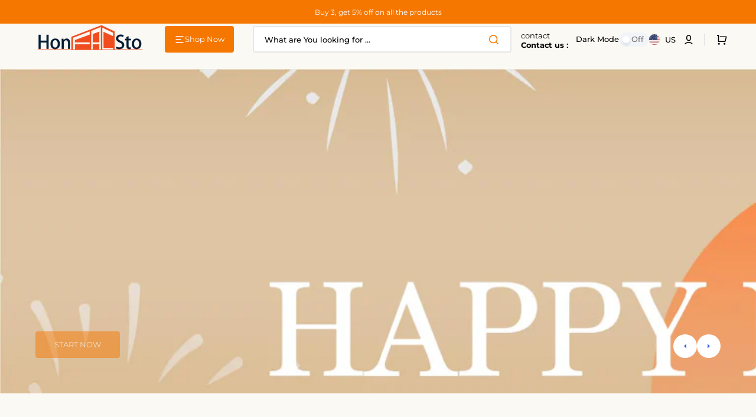

--- FILE ---
content_type: text/html; charset=utf-8
request_url: https://honfacsto.com/
body_size: 35210
content:
<!doctype html>
<html class="no-js" lang="en" data-scheme="auto">
  <head>
    <meta charset="utf-8">
    <meta http-equiv="X-UA-Compatible" content="IE=edge">
    <meta name="viewport" content="width=device-width,initial-scale=1">
    <meta name="theme-color" content="">
    <link rel="canonical" href="https://honfacsto.com/">
    <link rel="preconnect" href="https://cdn.shopify.com" crossorigin><link rel="preconnect" href="https://fonts.shopifycdn.com" crossorigin><title>honfacsto</title>

    

    

<meta property="og:site_name" content="honfacsto">
<meta property="og:url" content="https://honfacsto.com/">
<meta property="og:title" content="honfacsto">
<meta property="og:type" content="website">
<meta property="og:description" content="honfacsto"><meta name="twitter:card" content="summary_large_image">
<meta name="twitter:title" content="honfacsto">
<meta name="twitter:description" content="honfacsto">


    <script src="//honfacsto.com/cdn/shop/t/8/assets/constants.js?v=37383056447335370521712000208" defer="defer"></script>
    <script src="//honfacsto.com/cdn/shop/t/8/assets/pubsub.js?v=34180055027472970951712000223" defer="defer"></script>
    <script src="//honfacsto.com/cdn/shop/t/8/assets/global.js?v=56601746115944325691712000212" defer="defer"></script>

    <script>window.performance && window.performance.mark && window.performance.mark('shopify.content_for_header.start');</script><meta id="shopify-digital-wallet" name="shopify-digital-wallet" content="/79459287326/digital_wallets/dialog">
<script async="async" src="/checkouts/internal/preloads.js?locale=en-US"></script>
<script id="shopify-features" type="application/json">{"accessToken":"58b43ca1c3ed281cb438cc579afdae49","betas":["rich-media-storefront-analytics"],"domain":"honfacsto.com","predictiveSearch":true,"shopId":79459287326,"locale":"en"}</script>
<script>var Shopify = Shopify || {};
Shopify.shop = "honfacsto.myshopify.com";
Shopify.locale = "en";
Shopify.currency = {"active":"USD","rate":"1.0"};
Shopify.country = "US";
Shopify.theme = {"name":"Stockmart","id":159377228062,"schema_name":"Stockmart","schema_version":"1.1.4","theme_store_id":2105,"role":"main"};
Shopify.theme.handle = "null";
Shopify.theme.style = {"id":null,"handle":null};
Shopify.cdnHost = "honfacsto.com/cdn";
Shopify.routes = Shopify.routes || {};
Shopify.routes.root = "/";</script>
<script type="module">!function(o){(o.Shopify=o.Shopify||{}).modules=!0}(window);</script>
<script>!function(o){function n(){var o=[];function n(){o.push(Array.prototype.slice.apply(arguments))}return n.q=o,n}var t=o.Shopify=o.Shopify||{};t.loadFeatures=n(),t.autoloadFeatures=n()}(window);</script>
<script id="shop-js-analytics" type="application/json">{"pageType":"index"}</script>
<script defer="defer" async type="module" src="//honfacsto.com/cdn/shopifycloud/shop-js/modules/v2/client.init-shop-cart-sync_BN7fPSNr.en.esm.js"></script>
<script defer="defer" async type="module" src="//honfacsto.com/cdn/shopifycloud/shop-js/modules/v2/chunk.common_Cbph3Kss.esm.js"></script>
<script defer="defer" async type="module" src="//honfacsto.com/cdn/shopifycloud/shop-js/modules/v2/chunk.modal_DKumMAJ1.esm.js"></script>
<script type="module">
  await import("//honfacsto.com/cdn/shopifycloud/shop-js/modules/v2/client.init-shop-cart-sync_BN7fPSNr.en.esm.js");
await import("//honfacsto.com/cdn/shopifycloud/shop-js/modules/v2/chunk.common_Cbph3Kss.esm.js");
await import("//honfacsto.com/cdn/shopifycloud/shop-js/modules/v2/chunk.modal_DKumMAJ1.esm.js");

  window.Shopify.SignInWithShop?.initShopCartSync?.({"fedCMEnabled":true,"windoidEnabled":true});

</script>
<script id="__st">var __st={"a":79459287326,"offset":-21600,"reqid":"00e769f9-284b-4ce6-9a81-7597ccf23ac3-1769975591","pageurl":"honfacsto.com\/","u":"d15cf8e4dfe9","p":"home"};</script>
<script>window.ShopifyPaypalV4VisibilityTracking = true;</script>
<script id="captcha-bootstrap">!function(){'use strict';const t='contact',e='account',n='new_comment',o=[[t,t],['blogs',n],['comments',n],[t,'customer']],c=[[e,'customer_login'],[e,'guest_login'],[e,'recover_customer_password'],[e,'create_customer']],r=t=>t.map((([t,e])=>`form[action*='/${t}']:not([data-nocaptcha='true']) input[name='form_type'][value='${e}']`)).join(','),a=t=>()=>t?[...document.querySelectorAll(t)].map((t=>t.form)):[];function s(){const t=[...o],e=r(t);return a(e)}const i='password',u='form_key',d=['recaptcha-v3-token','g-recaptcha-response','h-captcha-response',i],f=()=>{try{return window.sessionStorage}catch{return}},m='__shopify_v',_=t=>t.elements[u];function p(t,e,n=!1){try{const o=window.sessionStorage,c=JSON.parse(o.getItem(e)),{data:r}=function(t){const{data:e,action:n}=t;return t[m]||n?{data:e,action:n}:{data:t,action:n}}(c);for(const[e,n]of Object.entries(r))t.elements[e]&&(t.elements[e].value=n);n&&o.removeItem(e)}catch(o){console.error('form repopulation failed',{error:o})}}const l='form_type',E='cptcha';function T(t){t.dataset[E]=!0}const w=window,h=w.document,L='Shopify',v='ce_forms',y='captcha';let A=!1;((t,e)=>{const n=(g='f06e6c50-85a8-45c8-87d0-21a2b65856fe',I='https://cdn.shopify.com/shopifycloud/storefront-forms-hcaptcha/ce_storefront_forms_captcha_hcaptcha.v1.5.2.iife.js',D={infoText:'Protected by hCaptcha',privacyText:'Privacy',termsText:'Terms'},(t,e,n)=>{const o=w[L][v],c=o.bindForm;if(c)return c(t,g,e,D).then(n);var r;o.q.push([[t,g,e,D],n]),r=I,A||(h.body.append(Object.assign(h.createElement('script'),{id:'captcha-provider',async:!0,src:r})),A=!0)});var g,I,D;w[L]=w[L]||{},w[L][v]=w[L][v]||{},w[L][v].q=[],w[L][y]=w[L][y]||{},w[L][y].protect=function(t,e){n(t,void 0,e),T(t)},Object.freeze(w[L][y]),function(t,e,n,w,h,L){const[v,y,A,g]=function(t,e,n){const i=e?o:[],u=t?c:[],d=[...i,...u],f=r(d),m=r(i),_=r(d.filter((([t,e])=>n.includes(e))));return[a(f),a(m),a(_),s()]}(w,h,L),I=t=>{const e=t.target;return e instanceof HTMLFormElement?e:e&&e.form},D=t=>v().includes(t);t.addEventListener('submit',(t=>{const e=I(t);if(!e)return;const n=D(e)&&!e.dataset.hcaptchaBound&&!e.dataset.recaptchaBound,o=_(e),c=g().includes(e)&&(!o||!o.value);(n||c)&&t.preventDefault(),c&&!n&&(function(t){try{if(!f())return;!function(t){const e=f();if(!e)return;const n=_(t);if(!n)return;const o=n.value;o&&e.removeItem(o)}(t);const e=Array.from(Array(32),(()=>Math.random().toString(36)[2])).join('');!function(t,e){_(t)||t.append(Object.assign(document.createElement('input'),{type:'hidden',name:u})),t.elements[u].value=e}(t,e),function(t,e){const n=f();if(!n)return;const o=[...t.querySelectorAll(`input[type='${i}']`)].map((({name:t})=>t)),c=[...d,...o],r={};for(const[a,s]of new FormData(t).entries())c.includes(a)||(r[a]=s);n.setItem(e,JSON.stringify({[m]:1,action:t.action,data:r}))}(t,e)}catch(e){console.error('failed to persist form',e)}}(e),e.submit())}));const S=(t,e)=>{t&&!t.dataset[E]&&(n(t,e.some((e=>e===t))),T(t))};for(const o of['focusin','change'])t.addEventListener(o,(t=>{const e=I(t);D(e)&&S(e,y())}));const B=e.get('form_key'),M=e.get(l),P=B&&M;t.addEventListener('DOMContentLoaded',(()=>{const t=y();if(P)for(const e of t)e.elements[l].value===M&&p(e,B);[...new Set([...A(),...v().filter((t=>'true'===t.dataset.shopifyCaptcha))])].forEach((e=>S(e,t)))}))}(h,new URLSearchParams(w.location.search),n,t,e,['guest_login'])})(!0,!0)}();</script>
<script integrity="sha256-4kQ18oKyAcykRKYeNunJcIwy7WH5gtpwJnB7kiuLZ1E=" data-source-attribution="shopify.loadfeatures" defer="defer" src="//honfacsto.com/cdn/shopifycloud/storefront/assets/storefront/load_feature-a0a9edcb.js" crossorigin="anonymous"></script>
<script data-source-attribution="shopify.dynamic_checkout.dynamic.init">var Shopify=Shopify||{};Shopify.PaymentButton=Shopify.PaymentButton||{isStorefrontPortableWallets:!0,init:function(){window.Shopify.PaymentButton.init=function(){};var t=document.createElement("script");t.src="https://honfacsto.com/cdn/shopifycloud/portable-wallets/latest/portable-wallets.en.js",t.type="module",document.head.appendChild(t)}};
</script>
<script data-source-attribution="shopify.dynamic_checkout.buyer_consent">
  function portableWalletsHideBuyerConsent(e){var t=document.getElementById("shopify-buyer-consent"),n=document.getElementById("shopify-subscription-policy-button");t&&n&&(t.classList.add("hidden"),t.setAttribute("aria-hidden","true"),n.removeEventListener("click",e))}function portableWalletsShowBuyerConsent(e){var t=document.getElementById("shopify-buyer-consent"),n=document.getElementById("shopify-subscription-policy-button");t&&n&&(t.classList.remove("hidden"),t.removeAttribute("aria-hidden"),n.addEventListener("click",e))}window.Shopify?.PaymentButton&&(window.Shopify.PaymentButton.hideBuyerConsent=portableWalletsHideBuyerConsent,window.Shopify.PaymentButton.showBuyerConsent=portableWalletsShowBuyerConsent);
</script>
<script data-source-attribution="shopify.dynamic_checkout.cart.bootstrap">document.addEventListener("DOMContentLoaded",(function(){function t(){return document.querySelector("shopify-accelerated-checkout-cart, shopify-accelerated-checkout")}if(t())Shopify.PaymentButton.init();else{new MutationObserver((function(e,n){t()&&(Shopify.PaymentButton.init(),n.disconnect())})).observe(document.body,{childList:!0,subtree:!0})}}));
</script>
<link id="shopify-accelerated-checkout-styles" rel="stylesheet" media="screen" href="https://honfacsto.com/cdn/shopifycloud/portable-wallets/latest/accelerated-checkout-backwards-compat.css" crossorigin="anonymous">
<style id="shopify-accelerated-checkout-cart">
        #shopify-buyer-consent {
  margin-top: 1em;
  display: inline-block;
  width: 100%;
}

#shopify-buyer-consent.hidden {
  display: none;
}

#shopify-subscription-policy-button {
  background: none;
  border: none;
  padding: 0;
  text-decoration: underline;
  font-size: inherit;
  cursor: pointer;
}

#shopify-subscription-policy-button::before {
  box-shadow: none;
}

      </style>
<script id="sections-script" data-sections="header,footer" defer="defer" src="//honfacsto.com/cdn/shop/t/8/compiled_assets/scripts.js?v=1491"></script>
<script>window.performance && window.performance.mark && window.performance.mark('shopify.content_for_header.end');</script>

    <style data-shopify>
      @font-face {
  font-family: Montserrat;
  font-weight: 400;
  font-style: normal;
  font-display: swap;
  src: url("//honfacsto.com/cdn/fonts/montserrat/montserrat_n4.81949fa0ac9fd2021e16436151e8eaa539321637.woff2") format("woff2"),
       url("//honfacsto.com/cdn/fonts/montserrat/montserrat_n4.a6c632ca7b62da89c3594789ba828388aac693fe.woff") format("woff");
}

      @font-face {
  font-family: Montserrat;
  font-weight: 700;
  font-style: normal;
  font-display: swap;
  src: url("//honfacsto.com/cdn/fonts/montserrat/montserrat_n7.3c434e22befd5c18a6b4afadb1e3d77c128c7939.woff2") format("woff2"),
       url("//honfacsto.com/cdn/fonts/montserrat/montserrat_n7.5d9fa6e2cae713c8fb539a9876489d86207fe957.woff") format("woff");
}

      @font-face {
  font-family: Montserrat;
  font-weight: 700;
  font-style: normal;
  font-display: swap;
  src: url("//honfacsto.com/cdn/fonts/montserrat/montserrat_n7.3c434e22befd5c18a6b4afadb1e3d77c128c7939.woff2") format("woff2"),
       url("//honfacsto.com/cdn/fonts/montserrat/montserrat_n7.5d9fa6e2cae713c8fb539a9876489d86207fe957.woff") format("woff");
}

      @font-face {
  font-family: Montserrat;
  font-weight: 400;
  font-style: normal;
  font-display: swap;
  src: url("//honfacsto.com/cdn/fonts/montserrat/montserrat_n4.81949fa0ac9fd2021e16436151e8eaa539321637.woff2") format("woff2"),
       url("//honfacsto.com/cdn/fonts/montserrat/montserrat_n4.a6c632ca7b62da89c3594789ba828388aac693fe.woff") format("woff");
}

      @font-face {
  font-family: Montserrat;
  font-weight: 700;
  font-style: normal;
  font-display: swap;
  src: url("//honfacsto.com/cdn/fonts/montserrat/montserrat_n7.3c434e22befd5c18a6b4afadb1e3d77c128c7939.woff2") format("woff2"),
       url("//honfacsto.com/cdn/fonts/montserrat/montserrat_n7.5d9fa6e2cae713c8fb539a9876489d86207fe957.woff") format("woff");
}

      @font-face {
  font-family: Montserrat;
  font-weight: 300;
  font-style: normal;
  font-display: swap;
  src: url("//honfacsto.com/cdn/fonts/montserrat/montserrat_n3.29e699231893fd243e1620595067294bb067ba2a.woff2") format("woff2"),
       url("//honfacsto.com/cdn/fonts/montserrat/montserrat_n3.64ed56f012a53c08a49d49bd7e0c8d2f46119150.woff") format("woff");
}

      @font-face {
  font-family: Montserrat;
  font-weight: 400;
  font-style: normal;
  font-display: swap;
  src: url("//honfacsto.com/cdn/fonts/montserrat/montserrat_n4.81949fa0ac9fd2021e16436151e8eaa539321637.woff2") format("woff2"),
       url("//honfacsto.com/cdn/fonts/montserrat/montserrat_n4.a6c632ca7b62da89c3594789ba828388aac693fe.woff") format("woff");
}

      @font-face {
  font-family: Montserrat;
  font-weight: 500;
  font-style: normal;
  font-display: swap;
  src: url("//honfacsto.com/cdn/fonts/montserrat/montserrat_n5.07ef3781d9c78c8b93c98419da7ad4fbeebb6635.woff2") format("woff2"),
       url("//honfacsto.com/cdn/fonts/montserrat/montserrat_n5.adf9b4bd8b0e4f55a0b203cdd84512667e0d5e4d.woff") format("woff");
}

      @font-face {
  font-family: Montserrat;
  font-weight: 700;
  font-style: normal;
  font-display: swap;
  src: url("//honfacsto.com/cdn/fonts/montserrat/montserrat_n7.3c434e22befd5c18a6b4afadb1e3d77c128c7939.woff2") format("woff2"),
       url("//honfacsto.com/cdn/fonts/montserrat/montserrat_n7.5d9fa6e2cae713c8fb539a9876489d86207fe957.woff") format("woff");
}

      @font-face {
  font-family: Montserrat;
  font-weight: 400;
  font-style: italic;
  font-display: swap;
  src: url("//honfacsto.com/cdn/fonts/montserrat/montserrat_i4.5a4ea298b4789e064f62a29aafc18d41f09ae59b.woff2") format("woff2"),
       url("//honfacsto.com/cdn/fonts/montserrat/montserrat_i4.072b5869c5e0ed5b9d2021e4c2af132e16681ad2.woff") format("woff");
}

      @font-face {
  font-family: Montserrat;
  font-weight: 700;
  font-style: italic;
  font-display: swap;
  src: url("//honfacsto.com/cdn/fonts/montserrat/montserrat_i7.a0d4a463df4f146567d871890ffb3c80408e7732.woff2") format("woff2"),
       url("//honfacsto.com/cdn/fonts/montserrat/montserrat_i7.f6ec9f2a0681acc6f8152c40921d2a4d2e1a2c78.woff") format("woff");
}

      @font-face {
  font-family: Montserrat;
  font-weight: 700;
  font-style: italic;
  font-display: swap;
  src: url("//honfacsto.com/cdn/fonts/montserrat/montserrat_i7.a0d4a463df4f146567d871890ffb3c80408e7732.woff2") format("woff2"),
       url("//honfacsto.com/cdn/fonts/montserrat/montserrat_i7.f6ec9f2a0681acc6f8152c40921d2a4d2e1a2c78.woff") format("woff");
}


      :root {
      --spaced-section: 5rem;

      --font-body-family: Montserrat, sans-serif;
      --font-body-style: normal;
      --font-body-weight: 400;

      --font-body-scale: 1.6;
      --font-body-line-height: 1.3;

      --font-heading-family: Montserrat, sans-serif;
      --font-heading-style: normal;
      --font-heading-weight: 700;
      --font-heading-letter-spacing: -0.2em;
      --font-heading-line-height: 1.1;

      --font-subtitle-family: Montserrat, sans-serif;
      --font-subtitle-style: normal;
      --font-subtitle-weight: 600;
      --font-subtitle-text-transform: uppercase;
      --font-subtitle-scale: 1.06;

      --font-heading-h1-scale: 1.49;
      --font-heading-h2-scale: 1.54;
      --font-heading-h3-scale: 1.77;
      --font-heading-h4-scale: 1.08;

      --font-heading-card-family: Montserrat, sans-serif;
      --font-heading-card-style: normal;
      --font-heading-card-weight: 700;
      --font-text-card-family: "DM Sans", sans-serif;
      --font-text-card-style: normal;
      --font-text-card-weight: 400;

      --font-heading-card-scale: 1.38;
      --font-text-card-scale: 1.2;

      --font-button-family: Montserrat, sans-serif;
      --font-button-style: normal;
      --font-button-weight: 400;
      --font-button-text-transform: none;

      --font-button-family: Montserrat, sans-serif;
      --font-button-style: normal;
      --font-button-weight: 400;
      --font-button-text-transform: none;
      --font-button-letter-spacing: 0;
      --font-subtitle-letter-spacing: 0.04em;

      --font-header-menu-family: Montserrat, sans-serif;
      --font-header-menu-style: normal;
      --font-header-menu-weight: 400;
      --font-header-menu-text-transform: none;

      --font-footer-menu-family: Montserrat, sans-serif;
      --font-footer-menu-style: normal;
      --font-footer-menu-weight: 400;
      --font-footer-link-size: 13px;

      --font-popups-heading-family: Montserrat, sans-serif;
      --font-popups-heading-style: normal;
      --font-popups-heading-weight: 400;
      --font-popups-text-family: "DM Sans", sans-serif;
      --font-popups-text-style: normal;
      --font-popups-text-weight: 400;
      --font-popup-heading-scale: 1.0;
      --font-popup-text-scale: 1.0;
      --font-notification-heading-scale: 1.0;
      --font-notification-text-scale: 1.0;

      --color-base-text: 4, 4, 4;
      --color-secondary-text: 4, 4, 4;
      --color-title-text: 4, 4, 4;
      --dot-background-color: , , ;

      --color-base-background-1: 250, 249, 243;
      --color-base-background-2: 250, 249, 243;
      --color-base-background-5: 246, 246, 246;
      --color-base-background-3: 46, 63, 117;
      --color-base-background-4: 246, 119, 0;

      --color-announcement-bar-background-1: 246, 119, 0;
      --color-announcement-bar-background-2: 238, 238, 238;

      --color-base-solid-button-labels: 255, 255, 255;
      --color-base-solid-button-labels-hover: 255, 255, 255;
      --color-base-button-background: 246, 119, 0;
      --color-base-button-background-hover: 35, 48, 89;
      --color-base-outline-button-labels: 231, 231, 231;
      --color-base-outline-button-labels-hover: 46, 63, 117;
      --color-secondary-button-labels: 46, 63, 117;
      --color-secondary-button-labels-hover: 46, 63, 117;
      --color-tertiary-button-labels: 46, 63, 117;
      --color-tertiary-button-labels-hover: 255, 255, 255;
      --color-tertiary-button-background: 46, 63, 117;
      --color-tertiary-button-background-hover: 46, 63, 117;
      --border-radius-button: 4px;
      --color-text-accent: 46, 63, 117;

      --payment-terms-background-color: #faf9f3;
      --color-overlay-background: 0, 0, 0;
      --color-base-background-input: 255, 255, 255;

      --color-base-border-input: 231, 231, 231;
      --color-hover-border-input: 46, 63, 117;

      --color-badge-sale-background: 45, 134, 83;
      --color-badge-sale-text: 255, 255, 255;
      --color-badge-soldout-background: 213, 31, 75;
      --color-badge-soldout-text: 255, 255, 255;
      --color-border: 231, 231, 231;
      --color-background-card: 255, 255, 255;
      --color-background-card-dark: 247, 247, 247;
      --color-scheme-toggle: 241, 244, 248;
      --color-scheme-toggle-text: 113, 113, 113;
      }

      @media screen and (min-width: 990px) {
      	:root {
      		--spaced-section: 16rem;
      	}
      }

      *,
      *::before,
      *::after {
      box-sizing: inherit;
      }

      html {
      box-sizing: border-box;
      font-size: 10px;
      height: 100%;
      }

      body {
      position: relative;
      display: grid;
      grid-template-rows: auto auto 1fr auto;
      grid-template-columns: 100%;
      min-height: 100%;
      margin: 0;
      font-size: calc(var(--font-body-scale) * 1rem);
      line-height: 1.5;
      font-family: var(--font-body-family);
      font-style: var(--font-body-style);
      font-weight: var(--font-body-weight);
      overflow-x: hidden;
      }
    </style>
    <link href="//honfacsto.com/cdn/shop/t/8/assets/swiper-bundle.min.css?v=67104566617031410831694513046" rel="stylesheet" type="text/css" media="all" />
    <link href="//honfacsto.com/cdn/shop/t/8/assets/base.css?v=12573040118403953941712000204" rel="stylesheet" type="text/css" media="all" /><link href="//honfacsto.com/cdn/shop/t/8/assets/section-reviews.css?v=139319087961409867431714401932" rel="stylesheet" type="text/css" media="all" /><link
        rel="stylesheet"
        href="//honfacsto.com/cdn/shop/t/8/assets/component-predictive-search.css?v=64904219377317970701694513044"
        media="print"
        onload="this.media='all'"
      ><link rel="preload" as="font" href="//honfacsto.com/cdn/fonts/montserrat/montserrat_n4.81949fa0ac9fd2021e16436151e8eaa539321637.woff2" type="font/woff2" crossorigin><link rel="preload" as="font" href="//honfacsto.com/cdn/fonts/montserrat/montserrat_n7.3c434e22befd5c18a6b4afadb1e3d77c128c7939.woff2" type="font/woff2" crossorigin><script>
      document.documentElement.className = document.documentElement.className.replace('no-js', 'js');
      if (Shopify.designMode) {
        document.documentElement.classList.add('shopify-design-mode');
      }
    </script>

    <script src="//honfacsto.com/cdn/shop/t/8/assets/jquery-3.6.0.js?v=184217876181003224711712000214" defer="defer"></script>
    <script src="//honfacsto.com/cdn/shop/t/8/assets/swiper-bundle.min.js?v=91266435261445688101712000231" defer="defer"></script>
    <script src="//honfacsto.com/cdn/shop/t/8/assets/product-card.js?v=33653662592929030011712000220" defer="defer"></script>
    <script src="//honfacsto.com/cdn/shop/t/8/assets/popup.js?v=8636812788435060281712000219" defer="defer"></script>
    

    <script>
      let cscoDarkMode = {};

      (function () {
        const body = document.querySelector('html[data-scheme]');

        cscoDarkMode = {
          init: function (e) {
            this.initMode(e);
            window.matchMedia('(prefers-color-scheme: dark)').addListener((e) => {
              this.initMode(e);
            });

            window.addEventListener('load', () => {
              const toggleBtns = document.querySelectorAll('.header__toggle-scheme');
              toggleBtns.forEach((btn) => {
                btn.addEventListener('click', (e) => {
                  e.preventDefault();

                  if ('auto' === body.getAttribute('data-scheme')) {
                    if (window.matchMedia('(prefers-color-scheme: dark)').matches) {
                      cscoDarkMode.changeScheme('light', true);
                    } else if (window.matchMedia('(prefers-color-scheme: light)').matches) {
                      cscoDarkMode.changeScheme('dark', true);
                    }
                  } else {
                    if ('dark' === body.getAttribute('data-scheme')) {
                      cscoDarkMode.changeScheme('light', true);
                    } else {
                      cscoDarkMode.changeScheme('dark', true);
                    }
                  }
                });
              });
            });
          },
          initMode: function (e) {
            let siteScheme = false;
            switch (
              'auto' // Field. User’s system preference.
            ) {
              case 'dark':
                siteScheme = 'dark';
                break;
              case 'light':
                siteScheme = 'light';
                break;
              case 'system':
                siteScheme = 'auto';
                break;
            }
            if ('true') {
              // Field. Enable dark/light mode toggle.
              if ('light' === localStorage.getItem('_color_schema')) {
                siteScheme = 'light';
              }
              if ('dark' === localStorage.getItem('_color_schema')) {
                siteScheme = 'dark';
              }
            }
            if (siteScheme && siteScheme !== body.getAttribute('data-scheme')) {
              this.changeScheme(siteScheme, false);
            }
          },
          changeScheme: function (siteScheme, cookie) {
            body.classList.add('scheme-toggled');
            body.setAttribute('data-scheme', siteScheme);
            if (cookie) {
              localStorage.setItem('_color_schema', siteScheme);
            }
            setTimeout(() => {
              body.classList.remove('scheme-toggled');
            }, 100);
          },
        };
      })();

      cscoDarkMode.init();

      document.addEventListener('shopify:section:load', function () {
        setTimeout(() => {
          cscoDarkMode.init();
        }, 100);
      });
    </script>
  <link href="https://monorail-edge.shopifysvc.com" rel="dns-prefetch">
<script>(function(){if ("sendBeacon" in navigator && "performance" in window) {try {var session_token_from_headers = performance.getEntriesByType('navigation')[0].serverTiming.find(x => x.name == '_s').description;} catch {var session_token_from_headers = undefined;}var session_cookie_matches = document.cookie.match(/_shopify_s=([^;]*)/);var session_token_from_cookie = session_cookie_matches && session_cookie_matches.length === 2 ? session_cookie_matches[1] : "";var session_token = session_token_from_headers || session_token_from_cookie || "";function handle_abandonment_event(e) {var entries = performance.getEntries().filter(function(entry) {return /monorail-edge.shopifysvc.com/.test(entry.name);});if (!window.abandonment_tracked && entries.length === 0) {window.abandonment_tracked = true;var currentMs = Date.now();var navigation_start = performance.timing.navigationStart;var payload = {shop_id: 79459287326,url: window.location.href,navigation_start,duration: currentMs - navigation_start,session_token,page_type: "index"};window.navigator.sendBeacon("https://monorail-edge.shopifysvc.com/v1/produce", JSON.stringify({schema_id: "online_store_buyer_site_abandonment/1.1",payload: payload,metadata: {event_created_at_ms: currentMs,event_sent_at_ms: currentMs}}));}}window.addEventListener('pagehide', handle_abandonment_event);}}());</script>
<script id="web-pixels-manager-setup">(function e(e,d,r,n,o){if(void 0===o&&(o={}),!Boolean(null===(a=null===(i=window.Shopify)||void 0===i?void 0:i.analytics)||void 0===a?void 0:a.replayQueue)){var i,a;window.Shopify=window.Shopify||{};var t=window.Shopify;t.analytics=t.analytics||{};var s=t.analytics;s.replayQueue=[],s.publish=function(e,d,r){return s.replayQueue.push([e,d,r]),!0};try{self.performance.mark("wpm:start")}catch(e){}var l=function(){var e={modern:/Edge?\/(1{2}[4-9]|1[2-9]\d|[2-9]\d{2}|\d{4,})\.\d+(\.\d+|)|Firefox\/(1{2}[4-9]|1[2-9]\d|[2-9]\d{2}|\d{4,})\.\d+(\.\d+|)|Chrom(ium|e)\/(9{2}|\d{3,})\.\d+(\.\d+|)|(Maci|X1{2}).+ Version\/(15\.\d+|(1[6-9]|[2-9]\d|\d{3,})\.\d+)([,.]\d+|)( \(\w+\)|)( Mobile\/\w+|) Safari\/|Chrome.+OPR\/(9{2}|\d{3,})\.\d+\.\d+|(CPU[ +]OS|iPhone[ +]OS|CPU[ +]iPhone|CPU IPhone OS|CPU iPad OS)[ +]+(15[._]\d+|(1[6-9]|[2-9]\d|\d{3,})[._]\d+)([._]\d+|)|Android:?[ /-](13[3-9]|1[4-9]\d|[2-9]\d{2}|\d{4,})(\.\d+|)(\.\d+|)|Android.+Firefox\/(13[5-9]|1[4-9]\d|[2-9]\d{2}|\d{4,})\.\d+(\.\d+|)|Android.+Chrom(ium|e)\/(13[3-9]|1[4-9]\d|[2-9]\d{2}|\d{4,})\.\d+(\.\d+|)|SamsungBrowser\/([2-9]\d|\d{3,})\.\d+/,legacy:/Edge?\/(1[6-9]|[2-9]\d|\d{3,})\.\d+(\.\d+|)|Firefox\/(5[4-9]|[6-9]\d|\d{3,})\.\d+(\.\d+|)|Chrom(ium|e)\/(5[1-9]|[6-9]\d|\d{3,})\.\d+(\.\d+|)([\d.]+$|.*Safari\/(?![\d.]+ Edge\/[\d.]+$))|(Maci|X1{2}).+ Version\/(10\.\d+|(1[1-9]|[2-9]\d|\d{3,})\.\d+)([,.]\d+|)( \(\w+\)|)( Mobile\/\w+|) Safari\/|Chrome.+OPR\/(3[89]|[4-9]\d|\d{3,})\.\d+\.\d+|(CPU[ +]OS|iPhone[ +]OS|CPU[ +]iPhone|CPU IPhone OS|CPU iPad OS)[ +]+(10[._]\d+|(1[1-9]|[2-9]\d|\d{3,})[._]\d+)([._]\d+|)|Android:?[ /-](13[3-9]|1[4-9]\d|[2-9]\d{2}|\d{4,})(\.\d+|)(\.\d+|)|Mobile Safari.+OPR\/([89]\d|\d{3,})\.\d+\.\d+|Android.+Firefox\/(13[5-9]|1[4-9]\d|[2-9]\d{2}|\d{4,})\.\d+(\.\d+|)|Android.+Chrom(ium|e)\/(13[3-9]|1[4-9]\d|[2-9]\d{2}|\d{4,})\.\d+(\.\d+|)|Android.+(UC? ?Browser|UCWEB|U3)[ /]?(15\.([5-9]|\d{2,})|(1[6-9]|[2-9]\d|\d{3,})\.\d+)\.\d+|SamsungBrowser\/(5\.\d+|([6-9]|\d{2,})\.\d+)|Android.+MQ{2}Browser\/(14(\.(9|\d{2,})|)|(1[5-9]|[2-9]\d|\d{3,})(\.\d+|))(\.\d+|)|K[Aa][Ii]OS\/(3\.\d+|([4-9]|\d{2,})\.\d+)(\.\d+|)/},d=e.modern,r=e.legacy,n=navigator.userAgent;return n.match(d)?"modern":n.match(r)?"legacy":"unknown"}(),u="modern"===l?"modern":"legacy",c=(null!=n?n:{modern:"",legacy:""})[u],f=function(e){return[e.baseUrl,"/wpm","/b",e.hashVersion,"modern"===e.buildTarget?"m":"l",".js"].join("")}({baseUrl:d,hashVersion:r,buildTarget:u}),m=function(e){var d=e.version,r=e.bundleTarget,n=e.surface,o=e.pageUrl,i=e.monorailEndpoint;return{emit:function(e){var a=e.status,t=e.errorMsg,s=(new Date).getTime(),l=JSON.stringify({metadata:{event_sent_at_ms:s},events:[{schema_id:"web_pixels_manager_load/3.1",payload:{version:d,bundle_target:r,page_url:o,status:a,surface:n,error_msg:t},metadata:{event_created_at_ms:s}}]});if(!i)return console&&console.warn&&console.warn("[Web Pixels Manager] No Monorail endpoint provided, skipping logging."),!1;try{return self.navigator.sendBeacon.bind(self.navigator)(i,l)}catch(e){}var u=new XMLHttpRequest;try{return u.open("POST",i,!0),u.setRequestHeader("Content-Type","text/plain"),u.send(l),!0}catch(e){return console&&console.warn&&console.warn("[Web Pixels Manager] Got an unhandled error while logging to Monorail."),!1}}}}({version:r,bundleTarget:l,surface:e.surface,pageUrl:self.location.href,monorailEndpoint:e.monorailEndpoint});try{o.browserTarget=l,function(e){var d=e.src,r=e.async,n=void 0===r||r,o=e.onload,i=e.onerror,a=e.sri,t=e.scriptDataAttributes,s=void 0===t?{}:t,l=document.createElement("script"),u=document.querySelector("head"),c=document.querySelector("body");if(l.async=n,l.src=d,a&&(l.integrity=a,l.crossOrigin="anonymous"),s)for(var f in s)if(Object.prototype.hasOwnProperty.call(s,f))try{l.dataset[f]=s[f]}catch(e){}if(o&&l.addEventListener("load",o),i&&l.addEventListener("error",i),u)u.appendChild(l);else{if(!c)throw new Error("Did not find a head or body element to append the script");c.appendChild(l)}}({src:f,async:!0,onload:function(){if(!function(){var e,d;return Boolean(null===(d=null===(e=window.Shopify)||void 0===e?void 0:e.analytics)||void 0===d?void 0:d.initialized)}()){var d=window.webPixelsManager.init(e)||void 0;if(d){var r=window.Shopify.analytics;r.replayQueue.forEach((function(e){var r=e[0],n=e[1],o=e[2];d.publishCustomEvent(r,n,o)})),r.replayQueue=[],r.publish=d.publishCustomEvent,r.visitor=d.visitor,r.initialized=!0}}},onerror:function(){return m.emit({status:"failed",errorMsg:"".concat(f," has failed to load")})},sri:function(e){var d=/^sha384-[A-Za-z0-9+/=]+$/;return"string"==typeof e&&d.test(e)}(c)?c:"",scriptDataAttributes:o}),m.emit({status:"loading"})}catch(e){m.emit({status:"failed",errorMsg:(null==e?void 0:e.message)||"Unknown error"})}}})({shopId: 79459287326,storefrontBaseUrl: "https://honfacsto.com",extensionsBaseUrl: "https://extensions.shopifycdn.com/cdn/shopifycloud/web-pixels-manager",monorailEndpoint: "https://monorail-edge.shopifysvc.com/unstable/produce_batch",surface: "storefront-renderer",enabledBetaFlags: ["2dca8a86"],webPixelsConfigList: [{"id":"shopify-app-pixel","configuration":"{}","eventPayloadVersion":"v1","runtimeContext":"STRICT","scriptVersion":"0450","apiClientId":"shopify-pixel","type":"APP","privacyPurposes":["ANALYTICS","MARKETING"]},{"id":"shopify-custom-pixel","eventPayloadVersion":"v1","runtimeContext":"LAX","scriptVersion":"0450","apiClientId":"shopify-pixel","type":"CUSTOM","privacyPurposes":["ANALYTICS","MARKETING"]}],isMerchantRequest: false,initData: {"shop":{"name":"honfacsto","paymentSettings":{"currencyCode":"USD"},"myshopifyDomain":"honfacsto.myshopify.com","countryCode":"HK","storefrontUrl":"https:\/\/honfacsto.com"},"customer":null,"cart":null,"checkout":null,"productVariants":[],"purchasingCompany":null},},"https://honfacsto.com/cdn","1d2a099fw23dfb22ep557258f5m7a2edbae",{"modern":"","legacy":""},{"shopId":"79459287326","storefrontBaseUrl":"https:\/\/honfacsto.com","extensionBaseUrl":"https:\/\/extensions.shopifycdn.com\/cdn\/shopifycloud\/web-pixels-manager","surface":"storefront-renderer","enabledBetaFlags":"[\"2dca8a86\"]","isMerchantRequest":"false","hashVersion":"1d2a099fw23dfb22ep557258f5m7a2edbae","publish":"custom","events":"[[\"page_viewed\",{}]]"});</script><script>
  window.ShopifyAnalytics = window.ShopifyAnalytics || {};
  window.ShopifyAnalytics.meta = window.ShopifyAnalytics.meta || {};
  window.ShopifyAnalytics.meta.currency = 'USD';
  var meta = {"page":{"pageType":"home","requestId":"00e769f9-284b-4ce6-9a81-7597ccf23ac3-1769975591"}};
  for (var attr in meta) {
    window.ShopifyAnalytics.meta[attr] = meta[attr];
  }
</script>
<script class="analytics">
  (function () {
    var customDocumentWrite = function(content) {
      var jquery = null;

      if (window.jQuery) {
        jquery = window.jQuery;
      } else if (window.Checkout && window.Checkout.$) {
        jquery = window.Checkout.$;
      }

      if (jquery) {
        jquery('body').append(content);
      }
    };

    var hasLoggedConversion = function(token) {
      if (token) {
        return document.cookie.indexOf('loggedConversion=' + token) !== -1;
      }
      return false;
    }

    var setCookieIfConversion = function(token) {
      if (token) {
        var twoMonthsFromNow = new Date(Date.now());
        twoMonthsFromNow.setMonth(twoMonthsFromNow.getMonth() + 2);

        document.cookie = 'loggedConversion=' + token + '; expires=' + twoMonthsFromNow;
      }
    }

    var trekkie = window.ShopifyAnalytics.lib = window.trekkie = window.trekkie || [];
    if (trekkie.integrations) {
      return;
    }
    trekkie.methods = [
      'identify',
      'page',
      'ready',
      'track',
      'trackForm',
      'trackLink'
    ];
    trekkie.factory = function(method) {
      return function() {
        var args = Array.prototype.slice.call(arguments);
        args.unshift(method);
        trekkie.push(args);
        return trekkie;
      };
    };
    for (var i = 0; i < trekkie.methods.length; i++) {
      var key = trekkie.methods[i];
      trekkie[key] = trekkie.factory(key);
    }
    trekkie.load = function(config) {
      trekkie.config = config || {};
      trekkie.config.initialDocumentCookie = document.cookie;
      var first = document.getElementsByTagName('script')[0];
      var script = document.createElement('script');
      script.type = 'text/javascript';
      script.onerror = function(e) {
        var scriptFallback = document.createElement('script');
        scriptFallback.type = 'text/javascript';
        scriptFallback.onerror = function(error) {
                var Monorail = {
      produce: function produce(monorailDomain, schemaId, payload) {
        var currentMs = new Date().getTime();
        var event = {
          schema_id: schemaId,
          payload: payload,
          metadata: {
            event_created_at_ms: currentMs,
            event_sent_at_ms: currentMs
          }
        };
        return Monorail.sendRequest("https://" + monorailDomain + "/v1/produce", JSON.stringify(event));
      },
      sendRequest: function sendRequest(endpointUrl, payload) {
        // Try the sendBeacon API
        if (window && window.navigator && typeof window.navigator.sendBeacon === 'function' && typeof window.Blob === 'function' && !Monorail.isIos12()) {
          var blobData = new window.Blob([payload], {
            type: 'text/plain'
          });

          if (window.navigator.sendBeacon(endpointUrl, blobData)) {
            return true;
          } // sendBeacon was not successful

        } // XHR beacon

        var xhr = new XMLHttpRequest();

        try {
          xhr.open('POST', endpointUrl);
          xhr.setRequestHeader('Content-Type', 'text/plain');
          xhr.send(payload);
        } catch (e) {
          console.log(e);
        }

        return false;
      },
      isIos12: function isIos12() {
        return window.navigator.userAgent.lastIndexOf('iPhone; CPU iPhone OS 12_') !== -1 || window.navigator.userAgent.lastIndexOf('iPad; CPU OS 12_') !== -1;
      }
    };
    Monorail.produce('monorail-edge.shopifysvc.com',
      'trekkie_storefront_load_errors/1.1',
      {shop_id: 79459287326,
      theme_id: 159377228062,
      app_name: "storefront",
      context_url: window.location.href,
      source_url: "//honfacsto.com/cdn/s/trekkie.storefront.c59ea00e0474b293ae6629561379568a2d7c4bba.min.js"});

        };
        scriptFallback.async = true;
        scriptFallback.src = '//honfacsto.com/cdn/s/trekkie.storefront.c59ea00e0474b293ae6629561379568a2d7c4bba.min.js';
        first.parentNode.insertBefore(scriptFallback, first);
      };
      script.async = true;
      script.src = '//honfacsto.com/cdn/s/trekkie.storefront.c59ea00e0474b293ae6629561379568a2d7c4bba.min.js';
      first.parentNode.insertBefore(script, first);
    };
    trekkie.load(
      {"Trekkie":{"appName":"storefront","development":false,"defaultAttributes":{"shopId":79459287326,"isMerchantRequest":null,"themeId":159377228062,"themeCityHash":"13081687416595229118","contentLanguage":"en","currency":"USD","eventMetadataId":"cf31aa60-c12c-48a7-aef9-4ae0e761ff4b"},"isServerSideCookieWritingEnabled":true,"monorailRegion":"shop_domain","enabledBetaFlags":["65f19447","b5387b81"]},"Session Attribution":{},"S2S":{"facebookCapiEnabled":false,"source":"trekkie-storefront-renderer","apiClientId":580111}}
    );

    var loaded = false;
    trekkie.ready(function() {
      if (loaded) return;
      loaded = true;

      window.ShopifyAnalytics.lib = window.trekkie;

      var originalDocumentWrite = document.write;
      document.write = customDocumentWrite;
      try { window.ShopifyAnalytics.merchantGoogleAnalytics.call(this); } catch(error) {};
      document.write = originalDocumentWrite;

      window.ShopifyAnalytics.lib.page(null,{"pageType":"home","requestId":"00e769f9-284b-4ce6-9a81-7597ccf23ac3-1769975591","shopifyEmitted":true});

      var match = window.location.pathname.match(/checkouts\/(.+)\/(thank_you|post_purchase)/)
      var token = match? match[1]: undefined;
      if (!hasLoggedConversion(token)) {
        setCookieIfConversion(token);
        
      }
    });


        var eventsListenerScript = document.createElement('script');
        eventsListenerScript.async = true;
        eventsListenerScript.src = "//honfacsto.com/cdn/shopifycloud/storefront/assets/shop_events_listener-3da45d37.js";
        document.getElementsByTagName('head')[0].appendChild(eventsListenerScript);

})();</script>
<script
  defer
  src="https://honfacsto.com/cdn/shopifycloud/perf-kit/shopify-perf-kit-3.1.0.min.js"
  data-application="storefront-renderer"
  data-shop-id="79459287326"
  data-render-region="gcp-us-central1"
  data-page-type="index"
  data-theme-instance-id="159377228062"
  data-theme-name="Stockmart"
  data-theme-version="1.1.4"
  data-monorail-region="shop_domain"
  data-resource-timing-sampling-rate="10"
  data-shs="true"
  data-shs-beacon="true"
  data-shs-export-with-fetch="true"
  data-shs-logs-sample-rate="1"
  data-shs-beacon-endpoint="https://honfacsto.com/api/collect"
></script>
</head>

  <body class="template-index template-index">
    <a class="skip-to-content-link button visually-hidden" href="#MainContent">
      Skip to content
    </a>
    <!-- BEGIN sections: header-group -->
<div id="shopify-section-sections--20915943244062__announcement-bar" class="shopify-section shopify-section-group-header-group section-announcement"><style>
	:root {
		--announcement-height: 40px;
	}

	@media screen and (min-width: 765px) {
		:root {
		--announcement-height: 40px;
	}
	}
</style>

<div class="announcement-bar announcement-bar-1" role="region" aria-label="Announcement" ><div class="announcement-bar__message"><div class="announcement-bar__text"><p>Buy 3, get 5% off on all the products<br/></p></div>
		</div></div>


</div><div id="shopify-section-sections--20915943244062__header" class="shopify-section shopify-section-group-header-group shopify-section-header"><link href="//honfacsto.com/cdn/shop/t/8/assets/component-loading-overlay.css?v=143005617125531975901694513044" rel="stylesheet" type="text/css" media="all" /><link href="//honfacsto.com/cdn/shop/t/8/assets/component-list-menu.css?v=162032028401098787911694513044" rel="stylesheet" type="text/css" media="all" />
<link href="//honfacsto.com/cdn/shop/t/8/assets/component-search.css?v=149710737231097349311697063936" rel="stylesheet" type="text/css" media="all" />
<link href="//honfacsto.com/cdn/shop/t/8/assets/template-collection.css?v=66999734409067345311697063938" rel="stylesheet" type="text/css" media="all" />
<link href="//honfacsto.com/cdn/shop/t/8/assets/component-menu-drawer.css?v=29305692296614097951694513044" rel="stylesheet" type="text/css" media="all" />
<link href="//honfacsto.com/cdn/shop/t/8/assets/country-flag.css?v=132395276272099349831694513044" rel="stylesheet" type="text/css" media="all" />
<link href="//honfacsto.com/cdn/shop/t/8/assets/component-price.css?v=110240884216361951091694513044" rel="stylesheet" type="text/css" media="all" />
<link href="//honfacsto.com/cdn/shop/t/8/assets/component-card.css?v=9243341395245764271699905654" rel="stylesheet" type="text/css" media="all" />
<link href="//honfacsto.com/cdn/shop/t/8/assets/component-card-horizontal.css?v=43515483602245798751697063935" rel="stylesheet" type="text/css" media="all" />
<link href="//honfacsto.com/cdn/shop/t/8/assets/component-article-card-small.css?v=8685209955946083071694513044" rel="stylesheet" type="text/css" media="all" />
<link href="//honfacsto.com/cdn/shop/t/8/assets/component-predictive-search.css?v=64904219377317970701694513044" rel="stylesheet" type="text/css" media="all" />

<script src="//honfacsto.com/cdn/shop/t/8/assets/header.js?v=16666439926743101571712000212" defer="defer"></script>

<style>
	@media screen and (min-width: 1200px) {
		:root{
			--header-height: auto;
			--header-height-top: auto;
		}
	}

	header-drawer {
		justify-self: start;
		margin-left: -0.4rem;
		margin-right: 1.2rem;
	}

	@media screen and (min-width: 1200px) {
		header-drawer {
			display: none;
		}
	}

	.menu-drawer-container {
		display: flex;
	}

	.list-menu {
		list-style: none;
		padding: 0;
		margin: 0;
	}

	.list-menu--inline {
		display: inline-flex;
		flex-wrap: wrap;
	}

	summary.list-menu__item {
		padding-right: 2.7rem;
	}

	.list-menu__item {
		display: flex;
		align-items: center;
	}

	.list-menu__item--link {
		text-decoration: none;
		padding-bottom: 1rem;
		padding-top: 1rem;
	}

	@media screen and (min-width: 750px) {
		.list-menu__item--link {
			padding-bottom: 1rem;
			padding-top: 1rem;
		}
	}
</style>

<script src="//honfacsto.com/cdn/shop/t/8/assets/details-disclosure.js?v=77482154507232244501712000210" defer="defer"></script>
<script src="//honfacsto.com/cdn/shop/t/8/assets/details-modal.js?v=102517382355384368441712000210" defer="defer"></script><sticky-header data-sticky-type="on-scroll-up" class="header-wrapper ">
	<header class="header header--without-menu header--has-menu">
		
			<div class="header__top color-background-1">
	<div class="header__top-inner container"><header-drawer data-breakpoint="tablet">
  <details class="menu-drawer-container">
    <summary
      class="header__icon header__icon--menu header__icon--summary link link--text focus-inset"
      aria-label="Menu"
    >
      <span>
        <svg xmlns="http://www.w3.org/2000/svg" aria-hidden="true" focusable="false" role="presentation" class="icon icon-hamburger" fill="none" viewBox="0 0 18 8">
<rect width="18" height="1.5" fill="currentColor"/>
<rect y="6" width="14" height="1.5" fill="currentColor"/></svg>

        <span class="header__modal-close-button">
          <svg width="14" height="14" viewBox="0 0 14 14" fill="none" xmlns="http://www.w3.org/2000/svg">
  <path d="M7.00072 5.58599L11.9507 0.635986L13.3647 2.04999L8.41472 6.99999L13.3647 11.95L11.9507 13.364L7.00072 8.41399L2.05072 13.364L0.636719 11.95L5.58672 6.99999L0.636719 2.04999L2.05072 0.635986L7.00072 5.58599Z" fill="currentColor"/>
  </svg>
        </span>
      </span>
    </summary>
    <div id="menu-drawer" class="menu-drawer motion-reduce" tabindex="-1">
      <div class="menu-drawer__inner-container">
        <div class="menu-drawer__navigation-container">
          <nav class="menu-drawer__navigation">
            <ul class="menu-drawer__menu list-menu" role="list"><li><details>
                      <summary class="menu-drawer__menu-item list-menu__item link link--text focus-inset">
                        Brass Fitting
                        <svg aria-hidden="true" focusable="false" role="presentation" class="icon icon-caret" viewBox="0 0 20 20">
<path d="M9.99996 11.6667L6.66663 8.33333H13.3333L9.99996 11.6667Z" fill="currentColor"/>
</svg>




                      </summary>
                      <div
                        id="link-Brass Fitting"
                        class="menu-drawer__submenu motion-reduce"
                        tabindex="-1"
                      >
                        <div class="menu-drawer__inner-submenu">
                          <button
                            class="menu-drawer__close-button link link--text focus-inset"
                            aria-expanded="true"
                          >
                            <svg viewBox = "0 0 22 14" fill = "none" aria-hidden = "true" focusable = "false" role = "presentation" class = "icon icon-arrow" xmlns = "http://www.w3.org/2000/svg">
	<path d = "M15.1712 1.15214L14.9895 0.98149L14.8183 1.16262L14.3286 1.68074L14.1561 1.86323L14.3393 2.03491L18.9951 6.39689L1 6.3969L0.75 6.3969L0.75 6.6469L0.75 7.35665L0.75 7.60665L1 7.60665L18.9955 7.60665L14.3393 11.9722L14.1549 12.1451L14.3298 12.3276L14.8195 12.8386L14.9907 13.0173L15.1711 12.8479L21.2041 7.18404L21.3981 7.00183L21.2041 6.81956L15.1712 1.15214Z" fill-rule = "evenodd" clip-rule = "evenodd" fill = "currentColor"/>
</svg>


                            Brass Fitting
                          </button>
                          <ul
                            class="menu-drawer__menu list-menu"
                            role="list"
                            tabindex="-1"
                          ><li><a
                                    href="/collections/bsp-to-npt-thread-adapter"
                                    class="menu-drawer__menu-item link link--text list-menu__item focus-inset"
                                    
                                  >
                                    BSP to NPT Thread Adapter
                                  </a></li><li><a
                                    href="/collections/brass-compression-fittings"
                                    class="menu-drawer__menu-item link link--text list-menu__item focus-inset"
                                    
                                  >
                                     Brass Compression Fittings
                                  </a></li><li><a
                                    href="/collections/brass-hose-barb-fittings"
                                    class="menu-drawer__menu-item link link--text list-menu__item focus-inset"
                                    
                                  >
                                     Brass Hose Fittings
                                  </a></li><li><a
                                    href="/collections/brass-pex-fittings"
                                    class="menu-drawer__menu-item link link--text list-menu__item focus-inset"
                                    
                                  >
                                    Brass PEX Fittings
                                  </a></li><li><a
                                    href="/collections/brass-pipe-fittings"
                                    class="menu-drawer__menu-item link link--text list-menu__item focus-inset"
                                    
                                  >
                                     Brass Pipe Fittings
                                  </a></li><li><a
                                    href="/collections/brass-flare-tube-fittings"
                                    class="menu-drawer__menu-item link link--text list-menu__item focus-inset"
                                    
                                  >
                                     Brass Flared Tube Fittings
                                  </a></li><li><a
                                    href="/collections/brass-garden-hose-fittings"
                                    class="menu-drawer__menu-item link link--text list-menu__item focus-inset"
                                    
                                  >
                                     Brass Garden Hose Fittings
                                  </a></li><li><a
                                    href="/collections/brass-fire-hydrant-adapters"
                                    class="menu-drawer__menu-item link link--text list-menu__item focus-inset"
                                    
                                  >
                                     Brass Fire Hydrant Adapters
                                  </a></li><li><a
                                    href="/collections/lead-free-brass-pipe-fittings"
                                    class="menu-drawer__menu-item link link--text list-menu__item focus-inset"
                                    
                                  >
                                    Lead Free Brass Pipe Fittings
                                  </a></li><li><a
                                    href="/collections/lead-free-brass-hose-barb-fittings-1"
                                    class="menu-drawer__menu-item link link--text list-menu__item focus-inset"
                                    
                                  >
                                    Lead Free Brass Hose Barb Fittings
                                  </a></li><li><a
                                    href="/collections/lead-free-compression-fittings"
                                    class="menu-drawer__menu-item link link--text list-menu__item focus-inset"
                                    
                                  >
                                    Lead Free Compression Fittings
                                  </a></li></ul>
                        </div>
                      </div>
                      
                        
                        
                      
                    </details></li><li><details>
                      <summary class="menu-drawer__menu-item list-menu__item link link--text focus-inset">
                        Stainless Steel Fitting
                        <svg aria-hidden="true" focusable="false" role="presentation" class="icon icon-caret" viewBox="0 0 20 20">
<path d="M9.99996 11.6667L6.66663 8.33333H13.3333L9.99996 11.6667Z" fill="currentColor"/>
</svg>




                      </summary>
                      <div
                        id="link-Stainless Steel Fitting"
                        class="menu-drawer__submenu motion-reduce"
                        tabindex="-1"
                      >
                        <div class="menu-drawer__inner-submenu">
                          <button
                            class="menu-drawer__close-button link link--text focus-inset"
                            aria-expanded="true"
                          >
                            <svg viewBox = "0 0 22 14" fill = "none" aria-hidden = "true" focusable = "false" role = "presentation" class = "icon icon-arrow" xmlns = "http://www.w3.org/2000/svg">
	<path d = "M15.1712 1.15214L14.9895 0.98149L14.8183 1.16262L14.3286 1.68074L14.1561 1.86323L14.3393 2.03491L18.9951 6.39689L1 6.3969L0.75 6.3969L0.75 6.6469L0.75 7.35665L0.75 7.60665L1 7.60665L18.9955 7.60665L14.3393 11.9722L14.1549 12.1451L14.3298 12.3276L14.8195 12.8386L14.9907 13.0173L15.1711 12.8479L21.2041 7.18404L21.3981 7.00183L21.2041 6.81956L15.1712 1.15214Z" fill-rule = "evenodd" clip-rule = "evenodd" fill = "currentColor"/>
</svg>


                            Stainless Steel Fitting
                          </button>
                          <ul
                            class="menu-drawer__menu list-menu"
                            role="list"
                            tabindex="-1"
                          ><li><a
                                    href="/collections/s316-hose-fittings"
                                    class="menu-drawer__menu-item link link--text list-menu__item focus-inset"
                                    
                                  >
                                    S316 Hose Fittings
                                  </a></li><li><a
                                    href="/collections/s316-pipe-fittings"
                                    class="menu-drawer__menu-item link link--text list-menu__item focus-inset"
                                    
                                  >
                                    S316 Pipe Fittings
                                  </a></li></ul>
                        </div>
                      </div>
                      
                        
                        
                      
                    </details></li><li><details>
                      <summary class="menu-drawer__menu-item list-menu__item link link--text focus-inset">
                        Aquarium
                        <svg aria-hidden="true" focusable="false" role="presentation" class="icon icon-caret" viewBox="0 0 20 20">
<path d="M9.99996 11.6667L6.66663 8.33333H13.3333L9.99996 11.6667Z" fill="currentColor"/>
</svg>




                      </summary>
                      <div
                        id="link-Aquarium"
                        class="menu-drawer__submenu motion-reduce"
                        tabindex="-1"
                      >
                        <div class="menu-drawer__inner-submenu">
                          <button
                            class="menu-drawer__close-button link link--text focus-inset"
                            aria-expanded="true"
                          >
                            <svg viewBox = "0 0 22 14" fill = "none" aria-hidden = "true" focusable = "false" role = "presentation" class = "icon icon-arrow" xmlns = "http://www.w3.org/2000/svg">
	<path d = "M15.1712 1.15214L14.9895 0.98149L14.8183 1.16262L14.3286 1.68074L14.1561 1.86323L14.3393 2.03491L18.9951 6.39689L1 6.3969L0.75 6.3969L0.75 6.6469L0.75 7.35665L0.75 7.60665L1 7.60665L18.9955 7.60665L14.3393 11.9722L14.1549 12.1451L14.3298 12.3276L14.8195 12.8386L14.9907 13.0173L15.1711 12.8479L21.2041 7.18404L21.3981 7.00183L21.2041 6.81956L15.1712 1.15214Z" fill-rule = "evenodd" clip-rule = "evenodd" fill = "currentColor"/>
</svg>


                            Aquarium
                          </button>
                          <ul
                            class="menu-drawer__menu list-menu"
                            role="list"
                            tabindex="-1"
                          ><li><a
                                    href="/collections/fit-for-aqua-one"
                                    class="menu-drawer__menu-item link link--text list-menu__item focus-inset"
                                    
                                  >
                                    Fit for Aqua One
                                  </a></li><li><a
                                    href="/collections/fit-for-aquaclear"
                                    class="menu-drawer__menu-item link link--text list-menu__item focus-inset"
                                    
                                  >
                                    Fit for AquaClear
                                  </a></li><li><a
                                    href="/collections/fit-for-cascade"
                                    class="menu-drawer__menu-item link link--text list-menu__item focus-inset"
                                    
                                  >
                                    Fit for Cascade
                                  </a></li><li><a
                                    href="/collections/fit-for-danner"
                                    class="menu-drawer__menu-item link link--text list-menu__item focus-inset"
                                    
                                  >
                                    Fit for Danner
                                  </a></li><li><a
                                    href="/collections/fit-for-drinkwell"
                                    class="menu-drawer__menu-item link link--text list-menu__item focus-inset"
                                    
                                  >
                                    Fit for Drinkwell
                                  </a></li><li><a
                                    href="/collections/fit-for-eheim"
                                    class="menu-drawer__menu-item link link--text list-menu__item focus-inset"
                                    
                                  >
                                    Fit for Eheim
                                  </a></li><li><a
                                    href="/collections/fit-for-fluval"
                                    class="menu-drawer__menu-item link link--text list-menu__item focus-inset"
                                    
                                  >
                                    Fit for Fluval
                                  </a></li><li><a
                                    href="/collections/fit-for-laguna"
                                    class="menu-drawer__menu-item link link--text list-menu__item focus-inset"
                                    
                                  >
                                    Fit for Laguna
                                  </a></li><li><a
                                    href="/collections/fit-for-oase"
                                    class="menu-drawer__menu-item link link--text list-menu__item focus-inset"
                                    
                                  >
                                    Fit for Oase
                                  </a></li><li><a
                                    href="/collections/fit-for-rena"
                                    class="menu-drawer__menu-item link link--text list-menu__item focus-inset"
                                    
                                  >
                                    Fit for Rena
                                  </a></li><li><a
                                    href="/collections/diy-foam"
                                    class="menu-drawer__menu-item link link--text list-menu__item focus-inset"
                                    
                                  >
                                    DIY Foam Filters
                                  </a></li><li><a
                                    href="/collections/other-aquarium"
                                    class="menu-drawer__menu-item link link--text list-menu__item focus-inset"
                                    
                                  >
                                    Other Aquarium Filters
                                  </a></li></ul>
                        </div>
                      </div>
                      
                        
                        
                      
                    </details></li><li><details>
                      <summary class="menu-drawer__menu-item list-menu__item link link--text focus-inset">
                        Vacuum Parts
                        <svg aria-hidden="true" focusable="false" role="presentation" class="icon icon-caret" viewBox="0 0 20 20">
<path d="M9.99996 11.6667L6.66663 8.33333H13.3333L9.99996 11.6667Z" fill="currentColor"/>
</svg>




                      </summary>
                      <div
                        id="link-Vacuum Parts"
                        class="menu-drawer__submenu motion-reduce"
                        tabindex="-1"
                      >
                        <div class="menu-drawer__inner-submenu">
                          <button
                            class="menu-drawer__close-button link link--text focus-inset"
                            aria-expanded="true"
                          >
                            <svg viewBox = "0 0 22 14" fill = "none" aria-hidden = "true" focusable = "false" role = "presentation" class = "icon icon-arrow" xmlns = "http://www.w3.org/2000/svg">
	<path d = "M15.1712 1.15214L14.9895 0.98149L14.8183 1.16262L14.3286 1.68074L14.1561 1.86323L14.3393 2.03491L18.9951 6.39689L1 6.3969L0.75 6.3969L0.75 6.6469L0.75 7.35665L0.75 7.60665L1 7.60665L18.9955 7.60665L14.3393 11.9722L14.1549 12.1451L14.3298 12.3276L14.8195 12.8386L14.9907 13.0173L15.1711 12.8479L21.2041 7.18404L21.3981 7.00183L21.2041 6.81956L15.1712 1.15214Z" fill-rule = "evenodd" clip-rule = "evenodd" fill = "currentColor"/>
</svg>


                            Vacuum Parts
                          </button>
                          <ul
                            class="menu-drawer__menu list-menu"
                            role="list"
                            tabindex="-1"
                          ><li><a
                                    href="/collections/fit-for-bissell-1"
                                    class="menu-drawer__menu-item link link--text list-menu__item focus-inset"
                                    
                                  >
                                    Fit for Bissell
                                  </a></li><li><a
                                    href="/collections/fit-for-dyson"
                                    class="menu-drawer__menu-item link link--text list-menu__item focus-inset"
                                    
                                  >
                                    Fit for Dyson
                                  </a></li><li><a
                                    href="/collections/fit-for-dirt-devil-vac"
                                    class="menu-drawer__menu-item link link--text list-menu__item focus-inset"
                                    
                                  >
                                    Fit for Dirt Devil
                                  </a></li><li><a
                                    href="/collections/fit-for-eureka"
                                    class="menu-drawer__menu-item link link--text list-menu__item focus-inset"
                                    
                                  >
                                    Fit for Eureka
                                  </a></li><li><a
                                    href="/collections/fit-for-hearth"
                                    class="menu-drawer__menu-item link link--text list-menu__item focus-inset"
                                    
                                  >
                                    Fit for Hearth Country
                                  </a></li><li><a
                                    href="/collections/filters-fit-for-hoover"
                                    class="menu-drawer__menu-item link link--text list-menu__item focus-inset"
                                    
                                  >
                                    Fit for Hoover
                                  </a></li><li><a
                                    href="/collections/fit-for-kenmore"
                                    class="menu-drawer__menu-item link link--text list-menu__item focus-inset"
                                    
                                  >
                                    Fit for Kenmore
                                  </a></li><li><a
                                    href="/collections/fit-for-miele"
                                    class="menu-drawer__menu-item link link--text list-menu__item focus-inset"
                                    
                                  >
                                    Fit for Miele
                                  </a></li><li><a
                                    href="/collections/fit-for-power-smith"
                                    class="menu-drawer__menu-item link link--text list-menu__item focus-inset"
                                    
                                  >
                                    Fit for Power Smith
                                  </a></li><li><a
                                    href="/collections/filters-fit-for-shark"
                                    class="menu-drawer__menu-item link link--text list-menu__item focus-inset"
                                    
                                  >
                                    Fit for Shark
                                  </a></li><li><a
                                    href="/collections/fit-for-shop-vac"
                                    class="menu-drawer__menu-item link link--text list-menu__item focus-inset"
                                    
                                  >
                                    Fit for Shop-Vac
                                  </a></li><li><a
                                    href="/collections/other-vacuum-parts"
                                    class="menu-drawer__menu-item link link--text list-menu__item focus-inset"
                                    
                                  >
                                    Other Vacuum Parts
                                  </a></li></ul>
                        </div>
                      </div>
                      
                        
                        
                      
                    </details></li><li><details>
                      <summary class="menu-drawer__menu-item list-menu__item link link--text focus-inset">
                        Mop Pad
                        <svg aria-hidden="true" focusable="false" role="presentation" class="icon icon-caret" viewBox="0 0 20 20">
<path d="M9.99996 11.6667L6.66663 8.33333H13.3333L9.99996 11.6667Z" fill="currentColor"/>
</svg>




                      </summary>
                      <div
                        id="link-Mop Pad"
                        class="menu-drawer__submenu motion-reduce"
                        tabindex="-1"
                      >
                        <div class="menu-drawer__inner-submenu">
                          <button
                            class="menu-drawer__close-button link link--text focus-inset"
                            aria-expanded="true"
                          >
                            <svg viewBox = "0 0 22 14" fill = "none" aria-hidden = "true" focusable = "false" role = "presentation" class = "icon icon-arrow" xmlns = "http://www.w3.org/2000/svg">
	<path d = "M15.1712 1.15214L14.9895 0.98149L14.8183 1.16262L14.3286 1.68074L14.1561 1.86323L14.3393 2.03491L18.9951 6.39689L1 6.3969L0.75 6.3969L0.75 6.6469L0.75 7.35665L0.75 7.60665L1 7.60665L18.9955 7.60665L14.3393 11.9722L14.1549 12.1451L14.3298 12.3276L14.8195 12.8386L14.9907 13.0173L15.1711 12.8479L21.2041 7.18404L21.3981 7.00183L21.2041 6.81956L15.1712 1.15214Z" fill-rule = "evenodd" clip-rule = "evenodd" fill = "currentColor"/>
</svg>


                            Mop Pad
                          </button>
                          <ul
                            class="menu-drawer__menu list-menu"
                            role="list"
                            tabindex="-1"
                          ><li><a
                                    href="/collections/flat-mop-pad"
                                    class="menu-drawer__menu-item link link--text list-menu__item focus-inset"
                                    
                                  >
                                    Flat Mop Pads
                                  </a></li><li><a
                                    href="/collections/fit-for-bissell"
                                    class="menu-drawer__menu-item link link--text list-menu__item focus-inset"
                                    
                                  >
                                    Fit for Bissell
                                  </a></li><li><a
                                    href="/collections/fit-for-dirt-devil"
                                    class="menu-drawer__menu-item link link--text list-menu__item focus-inset"
                                    
                                  >
                                    Fit for Dirt Devil
                                  </a></li><li><a
                                    href="/collections/fit-for-dupray"
                                    class="menu-drawer__menu-item link link--text list-menu__item focus-inset"
                                    
                                  >
                                    Fit for DUPRAY
                                  </a></li><li><a
                                    href="/collections/fit-for-h2o"
                                    class="menu-drawer__menu-item link link--text list-menu__item focus-inset"
                                    
                                  >
                                    Fit for H2O
                                  </a></li><li><a
                                    href="/collections/fit-for-o-cedar"
                                    class="menu-drawer__menu-item link link--text list-menu__item focus-inset"
                                    
                                  >
                                    Fit for O-Cedar
                                  </a></li></ul>
                        </div>
                      </div>
                      
                        
                        
                      
                    </details></li><li><details>
                      <summary class="menu-drawer__menu-item list-menu__item link link--text focus-inset">
                        Cleaning Sponges
                        <svg aria-hidden="true" focusable="false" role="presentation" class="icon icon-caret" viewBox="0 0 20 20">
<path d="M9.99996 11.6667L6.66663 8.33333H13.3333L9.99996 11.6667Z" fill="currentColor"/>
</svg>




                      </summary>
                      <div
                        id="link-Cleaning Sponges"
                        class="menu-drawer__submenu motion-reduce"
                        tabindex="-1"
                      >
                        <div class="menu-drawer__inner-submenu">
                          <button
                            class="menu-drawer__close-button link link--text focus-inset"
                            aria-expanded="true"
                          >
                            <svg viewBox = "0 0 22 14" fill = "none" aria-hidden = "true" focusable = "false" role = "presentation" class = "icon icon-arrow" xmlns = "http://www.w3.org/2000/svg">
	<path d = "M15.1712 1.15214L14.9895 0.98149L14.8183 1.16262L14.3286 1.68074L14.1561 1.86323L14.3393 2.03491L18.9951 6.39689L1 6.3969L0.75 6.3969L0.75 6.6469L0.75 7.35665L0.75 7.60665L1 7.60665L18.9955 7.60665L14.3393 11.9722L14.1549 12.1451L14.3298 12.3276L14.8195 12.8386L14.9907 13.0173L15.1711 12.8479L21.2041 7.18404L21.3981 7.00183L21.2041 6.81956L15.1712 1.15214Z" fill-rule = "evenodd" clip-rule = "evenodd" fill = "currentColor"/>
</svg>


                            Cleaning Sponges
                          </button>
                          <ul
                            class="menu-drawer__menu list-menu"
                            role="list"
                            tabindex="-1"
                          ><li><a
                                    href="/collections/cellulose-sponge"
                                    class="menu-drawer__menu-item link link--text list-menu__item focus-inset"
                                    
                                  >
                                    Cellulose Sponge
                                  </a></li><li><a
                                    href="/collections/melamine-sponge"
                                    class="menu-drawer__menu-item link link--text list-menu__item focus-inset"
                                    
                                  >
                                    Melamine Sponge
                                  </a></li><li><a
                                    href="/collections/sponges-for-painting-1"
                                    class="menu-drawer__menu-item link link--text list-menu__item focus-inset"
                                    
                                  >
                                    Sponges for Painting
                                  </a></li></ul>
                        </div>
                      </div>
                      
                        
                        
                      
                    </details></li><li><a
                      href="/collections/comfaco-rv"
                      class="menu-drawer__menu-item list-menu__item link link--text focus-inset"
                      
                    >
                      COMFACO RV
                    </a></li><li class="menu-drawer__small-menu-item"><a
                        href="/collections/brass-fitting"
                        class="menu-drawer__menu-item list-menu__item link link--text focus-inset"
                      >
                        Brass Fitting
                      </a>
                    
                  </li>
                <li class="menu-drawer__small-menu-item"><a
                        href="/collections/stainless-steel-fitting"
                        class="menu-drawer__menu-item list-menu__item link link--text focus-inset"
                      >
                        Stainless Steel Fitting
                      </a>
                    
                  </li>
                <li class="menu-drawer__small-menu-item"><a
                        href="/collections/aquarium"
                        class="menu-drawer__menu-item list-menu__item link link--text focus-inset"
                      >
                        Aquarium
                      </a>
                    
                  </li>
                
              
            </ul>
          </nav>
          <button class="header__toggle-scheme toggle-scheme-button no-js-hidden">
    <div class="header__toggle-scheme-item header__toggle-scheme-item--light">
      <span class="header__toggle-scheme-heading">Dark Mode</span>
      <span class="header__toggle-scheme-switch">
        <span class="header__toggle-scheme-circle"></span>On</span>
    </div>
    <div class="header__toggle-scheme-item header__toggle-scheme-item--dark">
      <span class="header__toggle-scheme-heading">Dark Mode</span>
      <span class="header__toggle-scheme-switch">
        <span class="header__toggle-scheme-circle"></span>Off</span>
    </div>
  </button><div class="menu-drawer__localization-wrapper"><div class="header__localization menu-drawer__localization">
                  <localization-form><form method="post" action="/localization" id="HeaderCountryForm" accept-charset="UTF-8" class="localization-form" enctype="multipart/form-data"><input type="hidden" name="form_type" value="localization" /><input type="hidden" name="utf8" value="✓" /><input type="hidden" name="_method" value="put" /><input type="hidden" name="return_to" value="/" /><div class="no-js-hidden">
                        <div class="disclosure">
                          <button
                            type="button"
                            class="header__localization-button disclosure__button localization-form__select localization-selector link link--text caption-large"
                            aria-expanded="false"
                            aria-controls="HeaderCountryList"
                            aria-describedby="HeaderCountryLabel"
                            aria-label="Localization"
                          >
                            <div
                              style="display: inline"
                              class="currency-flag"
                              data-value="US"
                              aria-hidden="true"
                            ></div>
                            <span class="currency-country">US</span>
                          </button>
                          <ul
                            id="HeaderCountryList"
                            role="list"
                            class="disclosure__list list-unstyled color-background-2"
                            hidden
                          ><li class="disclosure__item" tabindex="-1">
                                <a
                                  class="link link--text disclosure__link disclosure__link--flag caption-large focus-inset"
                                  href="#"
                                  
                                  data-value="CA"
                                  data-flag="USD"
                                >
                                  <span>
                                    Canada
                                    <span class="localization-form__currency"
                                      >(USD
                                      $)</span
                                    >
                                  </span>
                                </a>
                              </li><li class="disclosure__item" tabindex="-1">
                                <a
                                  class="link link--text disclosure__link disclosure__link--flag caption-large disclosure__link--active focus-inset"
                                  href="#"
                                  
                                    aria-current="true"
                                  
                                  data-value="US"
                                  data-flag="USD"
                                >
                                  <span>
                                    United States
                                    <span class="localization-form__currency"
                                      >(USD
                                      $)</span
                                    >
                                  </span>
                                </a>
                              </li></ul>
                        </div>
                        <input type="hidden" name="country_code" value="US">
                      </div></form></localization-form>
                </div></div><div class="menu-drawer__utility-links"><a
                  href="https://shopify.com/79459287326/account?locale=en&region_country=US"
                  class="button button--primary menu-drawer__account link focus-inset"
                >
                  <svg xmlns="http://www.w3.org/2000/svg" aria-hidden="true" focusable="false" role="presentation" class="icon icon-account" fill="none" viewBox="0 0 20 21">
<path d="M10 14.6667C13.0517 14.6667 15.7209 15.9792 17.1725 17.9375L15.6375 18.6633C14.4559 17.2633 12.3725 16.3333 10 16.3333C7.62754 16.3333 5.5442 17.2633 4.36254 18.6633L2.82837 17.9367C4.28004 15.9783 6.94837 14.6667 10 14.6667ZM10 2.16666C11.1051 2.16666 12.1649 2.60564 12.9463 3.38705C13.7277 4.16845 14.1667 5.22825 14.1667 6.33332V8.83332C14.1666 9.90704 13.7521 10.9393 13.0095 11.7148C12.2669 12.4903 11.2536 12.9492 10.1809 12.9958L10 13C8.89497 13 7.83516 12.561 7.05376 11.7796C6.27236 10.9982 5.83337 9.93839 5.83337 8.83332V6.33332C5.83343 5.2596 6.24799 4.22736 6.99059 3.45184C7.73318 2.67633 8.74649 2.21742 9.8192 2.17082L10 2.16666ZM10 3.83332C9.36236 3.83329 8.74877 4.07693 8.28482 4.51439C7.82086 4.95186 7.54161 5.55008 7.5042 6.18666L7.50004 6.33332V8.83332C7.49941 9.48408 7.75255 10.1094 8.20568 10.5765C8.6588 11.0436 9.2762 11.3156 9.92667 11.3347C10.5771 11.3538 11.2094 11.1185 11.6892 10.6788C12.1689 10.2391 12.4583 9.62966 12.4959 8.97999L12.5 8.83332V6.33332C12.5 5.67028 12.2366 5.0344 11.7678 4.56556C11.299 4.09672 10.6631 3.83332 10 3.83332Z" fill="currentColor"/>
</svg>


Log in</a>
                <div class="menu-drawer__account-register">
                  <span>No account yet?</span>
                  <a href="https://shopify.com/79459287326/account?locale=en">Create Account</a>
                </div><ul class="list list-social list-unstyled" role="list"><li class="list-social__item">
                  <a
                    
                      target="_blank"
                    
                    href="https://www.facebook.com/LTWGLOBALINC"
                    class="link link--text list-social__link"
                    aria-describedby="a11y-external-message"
                  ><svg aria-hidden="true" focusable="false" role="presentation" class="icon icon-facebook" viewBox="0 0 18 18">
  <path d="M18 9.05482C18 4.05345 13.9711 0 9 0C4.02891 0 0 4.05345 0 9.05482C0 13.5752 3.29062 17.3209 7.59375 18V11.6722H5.30859V9.05482H7.59375V7.05993C7.59375 4.79092 8.93672 3.53704 10.9934 3.53704C11.9777 3.53704 13.0078 3.71389 13.0078 3.71389V5.94223H11.8723C10.7543 5.94223 10.4062 6.64079 10.4062 7.35704V9.05482H12.9023L12.5033 11.6722H10.4062V18C14.7094 17.3209 18 13.5752 18 9.05482Z" fill="currentColor"/>
  <path d="M12.5033 11.6016L12.9023 9H10.4062V7.3125C10.4062 6.60058 10.7543 5.90625 11.8723 5.90625H13.0078V3.69141C13.0078 3.69141 11.9777 3.51562 10.9934 3.51562C8.93672 3.51562 7.59375 4.76191 7.59375 7.01719V9H5.30859V11.6016H7.59375V17.891C8.52562 18.0363 9.47438 18.0363 10.4062 17.891V11.6016H12.5033Z" fill="transparent"/>
</svg>
  

<span class="visually-hidden">Facebook</span>
                  </a>
                </li></ul>
          </div>
        </div>
      </div>
    </div>
  </details>
</header-drawer>
<h1 class="header__heading"><a href="/" class="header__heading-link link link--text focus-inset"><img srcset="//honfacsto.com/cdn/shop/files/logo__1.png?v=1717469773&width=205 1x, //honfacsto.com/cdn/shop/files/logo__1.png?v=1717469773&width=410 2x"
								src="//honfacsto.com/cdn/shop/files/logo__1.png?v=1717469773&width=205"
								class="header__heading-logo"
								width="205"
								height="auto"
								alt="honfacsto"
								loading="lazy"
					><img srcset="//honfacsto.com/cdn/shop/files/logo2__1.png?v=1717470097&width=205 1x, //honfacsto.com/cdn/shop/files/logo2__1.png?v=1717470097&width=410 2x"
									src="//honfacsto.com/cdn/shop/files/logo2__1.png?v=1717470097&width=205"
									class="header__heading-logo header__heading-logo--overlay"
									width="205"
									height="auto"
									alt="honfacsto"
									loading="lazy"
						></a></h1>
			
					<details-disclosure class="header__shop focus-inset" >
  <details>
    <summary class="header__shop-button button button--primary">
      <svg class="icon icon-menu" viewBox="0 0 18 19" fill="none" xmlns="http://www.w3.org/2000/svg">
<path d="M2.25 3.5H15.75V5H2.25V3.5ZM2.25 8.75H11.25V10.25H2.25V8.75ZM2.25 14H15.75V15.5H2.25V14Z" fill="currentColor"/>
</svg>
<span>Shop Now</span></summary>
    <div class="header__shop-wrapper color-background-2"><ul
          class="header__submenu list-menu list-menu--disclosure caption-large motion-reduce"
          role="list"
        ><li>
              <a
                href="/collections/brass-fitting"
                class="header__menu-item list-menu__item link focus-inset"
                
                aria-label="Brass Fitting"
              >
                <span
                  title="Brass Fitting"
                >
                  Brass Fitting
                </span>
              </a>
              
                <ul
                  class="list-menu--disclosure list-menu motion-reduce color-background-2"
                  role="list"
                ><li>
                      <a
                        href="/collections/bsp-to-npt-thread-adapter"
                        class="header__menu-item list-menu__item link link--text focus-inset caption-large"
                        
                      >
                        <span>
                          BSP to NPT Thread Adapter
                        </span>
                      </a>
                    </li><li>
                      <a
                        href="/collections/brass-compression-fittings"
                        class="header__menu-item list-menu__item link link--text focus-inset caption-large"
                        
                      >
                        <span>
                           Brass Compression Fittings
                        </span>
                      </a>
                    </li><li>
                      <a
                        href="/collections/brass-hose-barb-fittings"
                        class="header__menu-item list-menu__item link link--text focus-inset caption-large"
                        
                      >
                        <span>
                           Brass Hose Fittings
                        </span>
                      </a>
                    </li><li>
                      <a
                        href="/collections/brass-pex-fittings"
                        class="header__menu-item list-menu__item link link--text focus-inset caption-large"
                        
                      >
                        <span>
                          Brass PEX Fittings
                        </span>
                      </a>
                    </li><li>
                      <a
                        href="/collections/brass-pipe-fittings"
                        class="header__menu-item list-menu__item link link--text focus-inset caption-large"
                        
                      >
                        <span>
                           Brass Pipe Fittings
                        </span>
                      </a>
                    </li><li>
                      <a
                        href="/collections/brass-flare-tube-fittings"
                        class="header__menu-item list-menu__item link link--text focus-inset caption-large"
                        
                      >
                        <span>
                           Brass Flared Tube Fittings
                        </span>
                      </a>
                    </li><li>
                      <a
                        href="/collections/brass-garden-hose-fittings"
                        class="header__menu-item list-menu__item link link--text focus-inset caption-large"
                        
                      >
                        <span>
                           Brass Garden Hose Fittings
                        </span>
                      </a>
                    </li><li>
                      <a
                        href="/collections/brass-fire-hydrant-adapters"
                        class="header__menu-item list-menu__item link link--text focus-inset caption-large"
                        
                      >
                        <span>
                           Brass Fire Hydrant Adapters
                        </span>
                      </a>
                    </li><li>
                      <a
                        href="/collections/lead-free-brass-pipe-fittings"
                        class="header__menu-item list-menu__item link link--text focus-inset caption-large"
                        
                      >
                        <span>
                          Lead Free Brass Pipe Fittings
                        </span>
                      </a>
                    </li><li>
                      <a
                        href="/collections/lead-free-brass-hose-barb-fittings-1"
                        class="header__menu-item list-menu__item link link--text focus-inset caption-large"
                        
                      >
                        <span>
                          Lead Free Brass Hose Barb Fittings
                        </span>
                      </a>
                    </li><li>
                      <a
                        href="/collections/lead-free-compression-fittings"
                        class="header__menu-item list-menu__item link link--text focus-inset caption-large"
                        
                      >
                        <span>
                          Lead Free Compression Fittings
                        </span>
                      </a>
                    </li></ul>
              
            </li><li>
              <a
                href="/collections/stainless-steel-fitting"
                class="header__menu-item list-menu__item link focus-inset"
                
                aria-label="Stainless Steel Fitting"
              >
                <span
                  title="Stainless Steel Fitting"
                >
                  Stainless Steel Fitting
                </span>
              </a>
              
                <ul
                  class="list-menu--disclosure list-menu motion-reduce color-background-2"
                  role="list"
                ><li>
                      <a
                        href="/collections/s316-hose-fittings"
                        class="header__menu-item list-menu__item link link--text focus-inset caption-large"
                        
                      >
                        <span>
                          S316 Hose Fittings
                        </span>
                      </a>
                    </li><li>
                      <a
                        href="/collections/s316-pipe-fittings"
                        class="header__menu-item list-menu__item link link--text focus-inset caption-large"
                        
                      >
                        <span>
                          S316 Pipe Fittings
                        </span>
                      </a>
                    </li></ul>
              
            </li><li>
              <a
                href="/collections/aquarium"
                class="header__menu-item list-menu__item link focus-inset"
                
                aria-label="Aquarium"
              >
                <span
                  title="Aquarium"
                >
                  Aquarium
                </span>
              </a>
              
                <ul
                  class="list-menu--disclosure list-menu motion-reduce color-background-2"
                  role="list"
                ><li>
                      <a
                        href="/collections/fit-for-aqua-one"
                        class="header__menu-item list-menu__item link link--text focus-inset caption-large"
                        
                      >
                        <span>
                          Fit for Aqua One
                        </span>
                      </a>
                    </li><li>
                      <a
                        href="/collections/fit-for-aquaclear"
                        class="header__menu-item list-menu__item link link--text focus-inset caption-large"
                        
                      >
                        <span>
                          Fit for AquaClear
                        </span>
                      </a>
                    </li><li>
                      <a
                        href="/collections/fit-for-cascade"
                        class="header__menu-item list-menu__item link link--text focus-inset caption-large"
                        
                      >
                        <span>
                          Fit for Cascade
                        </span>
                      </a>
                    </li><li>
                      <a
                        href="/collections/fit-for-danner"
                        class="header__menu-item list-menu__item link link--text focus-inset caption-large"
                        
                      >
                        <span>
                          Fit for Danner
                        </span>
                      </a>
                    </li><li>
                      <a
                        href="/collections/fit-for-drinkwell"
                        class="header__menu-item list-menu__item link link--text focus-inset caption-large"
                        
                      >
                        <span>
                          Fit for Drinkwell
                        </span>
                      </a>
                    </li><li>
                      <a
                        href="/collections/fit-for-eheim"
                        class="header__menu-item list-menu__item link link--text focus-inset caption-large"
                        
                      >
                        <span>
                          Fit for Eheim
                        </span>
                      </a>
                    </li><li>
                      <a
                        href="/collections/fit-for-fluval"
                        class="header__menu-item list-menu__item link link--text focus-inset caption-large"
                        
                      >
                        <span>
                          Fit for Fluval
                        </span>
                      </a>
                    </li><li>
                      <a
                        href="/collections/fit-for-laguna"
                        class="header__menu-item list-menu__item link link--text focus-inset caption-large"
                        
                      >
                        <span>
                          Fit for Laguna
                        </span>
                      </a>
                    </li><li>
                      <a
                        href="/collections/fit-for-oase"
                        class="header__menu-item list-menu__item link link--text focus-inset caption-large"
                        
                      >
                        <span>
                          Fit for Oase
                        </span>
                      </a>
                    </li><li>
                      <a
                        href="/collections/fit-for-rena"
                        class="header__menu-item list-menu__item link link--text focus-inset caption-large"
                        
                      >
                        <span>
                          Fit for Rena
                        </span>
                      </a>
                    </li><li>
                      <a
                        href="/collections/diy-foam"
                        class="header__menu-item list-menu__item link link--text focus-inset caption-large"
                        
                      >
                        <span>
                          DIY Foam Filters
                        </span>
                      </a>
                    </li><li>
                      <a
                        href="/collections/other-aquarium"
                        class="header__menu-item list-menu__item link link--text focus-inset caption-large"
                        
                      >
                        <span>
                          Other Aquarium Filters
                        </span>
                      </a>
                    </li></ul>
              
            </li><li>
              <a
                href="/collections/vacuum"
                class="header__menu-item list-menu__item link focus-inset"
                
                aria-label="Vacuum Parts"
              >
                <span
                  title="Vacuum Parts"
                >
                  Vacuum Parts
                </span>
              </a>
              
                <ul
                  class="list-menu--disclosure list-menu motion-reduce color-background-2"
                  role="list"
                ><li>
                      <a
                        href="/collections/fit-for-bissell-1"
                        class="header__menu-item list-menu__item link link--text focus-inset caption-large"
                        
                      >
                        <span>
                          Fit for Bissell
                        </span>
                      </a>
                    </li><li>
                      <a
                        href="/collections/fit-for-dyson"
                        class="header__menu-item list-menu__item link link--text focus-inset caption-large"
                        
                      >
                        <span>
                          Fit for Dyson
                        </span>
                      </a>
                    </li><li>
                      <a
                        href="/collections/fit-for-dirt-devil-vac"
                        class="header__menu-item list-menu__item link link--text focus-inset caption-large"
                        
                      >
                        <span>
                          Fit for Dirt Devil
                        </span>
                      </a>
                    </li><li>
                      <a
                        href="/collections/fit-for-eureka"
                        class="header__menu-item list-menu__item link link--text focus-inset caption-large"
                        
                      >
                        <span>
                          Fit for Eureka
                        </span>
                      </a>
                    </li><li>
                      <a
                        href="/collections/fit-for-hearth"
                        class="header__menu-item list-menu__item link link--text focus-inset caption-large"
                        
                      >
                        <span>
                          Fit for Hearth Country
                        </span>
                      </a>
                    </li><li>
                      <a
                        href="/collections/filters-fit-for-hoover"
                        class="header__menu-item list-menu__item link link--text focus-inset caption-large"
                        
                      >
                        <span>
                          Fit for Hoover
                        </span>
                      </a>
                    </li><li>
                      <a
                        href="/collections/fit-for-kenmore"
                        class="header__menu-item list-menu__item link link--text focus-inset caption-large"
                        
                      >
                        <span>
                          Fit for Kenmore
                        </span>
                      </a>
                    </li><li>
                      <a
                        href="/collections/fit-for-miele"
                        class="header__menu-item list-menu__item link link--text focus-inset caption-large"
                        
                      >
                        <span>
                          Fit for Miele
                        </span>
                      </a>
                    </li><li>
                      <a
                        href="/collections/fit-for-power-smith"
                        class="header__menu-item list-menu__item link link--text focus-inset caption-large"
                        
                      >
                        <span>
                          Fit for Power Smith
                        </span>
                      </a>
                    </li><li>
                      <a
                        href="/collections/filters-fit-for-shark"
                        class="header__menu-item list-menu__item link link--text focus-inset caption-large"
                        
                      >
                        <span>
                          Fit for Shark
                        </span>
                      </a>
                    </li><li>
                      <a
                        href="/collections/fit-for-shop-vac"
                        class="header__menu-item list-menu__item link link--text focus-inset caption-large"
                        
                      >
                        <span>
                          Fit for Shop-Vac
                        </span>
                      </a>
                    </li><li>
                      <a
                        href="/collections/other-vacuum-parts"
                        class="header__menu-item list-menu__item link link--text focus-inset caption-large"
                        
                      >
                        <span>
                          Other Vacuum Parts
                        </span>
                      </a>
                    </li></ul>
              
            </li><li>
              <a
                href="/collections/mop-pad"
                class="header__menu-item list-menu__item link focus-inset"
                
                aria-label="Mop Pad"
              >
                <span
                  title="Mop Pad"
                >
                  Mop Pad
                </span>
              </a>
              
                <ul
                  class="list-menu--disclosure list-menu motion-reduce color-background-2"
                  role="list"
                ><li>
                      <a
                        href="/collections/flat-mop-pad"
                        class="header__menu-item list-menu__item link link--text focus-inset caption-large"
                        
                      >
                        <span>
                          Flat Mop Pads
                        </span>
                      </a>
                    </li><li>
                      <a
                        href="/collections/fit-for-bissell"
                        class="header__menu-item list-menu__item link link--text focus-inset caption-large"
                        
                      >
                        <span>
                          Fit for Bissell
                        </span>
                      </a>
                    </li><li>
                      <a
                        href="/collections/fit-for-dirt-devil"
                        class="header__menu-item list-menu__item link link--text focus-inset caption-large"
                        
                      >
                        <span>
                          Fit for Dirt Devil
                        </span>
                      </a>
                    </li><li>
                      <a
                        href="/collections/fit-for-dupray"
                        class="header__menu-item list-menu__item link link--text focus-inset caption-large"
                        
                      >
                        <span>
                          Fit for DUPRAY
                        </span>
                      </a>
                    </li><li>
                      <a
                        href="/collections/fit-for-h2o"
                        class="header__menu-item list-menu__item link link--text focus-inset caption-large"
                        
                      >
                        <span>
                          Fit for H2O
                        </span>
                      </a>
                    </li><li>
                      <a
                        href="/collections/fit-for-o-cedar"
                        class="header__menu-item list-menu__item link link--text focus-inset caption-large"
                        
                      >
                        <span>
                          Fit for O-Cedar
                        </span>
                      </a>
                    </li></ul>
              
            </li><li>
              <a
                href="/collections/cleaning-sponges"
                class="header__menu-item list-menu__item link focus-inset"
                
                aria-label="Cleaning Sponges"
              >
                <span
                  title="Cleaning Sponges"
                >
                  Cleaning Sponges
                </span>
              </a>
              
                <ul
                  class="list-menu--disclosure list-menu motion-reduce color-background-2"
                  role="list"
                ><li>
                      <a
                        href="/collections/cellulose-sponge"
                        class="header__menu-item list-menu__item link link--text focus-inset caption-large"
                        
                      >
                        <span>
                          Cellulose Sponge
                        </span>
                      </a>
                    </li><li>
                      <a
                        href="/collections/melamine-sponge"
                        class="header__menu-item list-menu__item link link--text focus-inset caption-large"
                        
                      >
                        <span>
                          Melamine Sponge
                        </span>
                      </a>
                    </li><li>
                      <a
                        href="/collections/sponges-for-painting-1"
                        class="header__menu-item list-menu__item link link--text focus-inset caption-large"
                        
                      >
                        <span>
                          Sponges for Painting
                        </span>
                      </a>
                    </li></ul>
              
            </li><li>
              <a
                href="/collections/comfaco-rv"
                class="header__menu-item list-menu__item link focus-inset"
                
                aria-label="COMFACO RV"
              >
                <span
                  title="COMFACO RV"
                >
                  COMFACO RV
                </span>
              </a>
              
            </li><li class="header__shop-small-menu-item"><a href="/collections/brass-fitting" class="header__menu-item list-menu__item link focus-inset">
										<span
										>
											Brass Fitting
										</span>
									</a>
								
							</li>
						<li class="header__shop-small-menu-item"><a href="/collections/stainless-steel-fitting" class="header__menu-item list-menu__item link focus-inset">
										<span
										>
											Stainless Steel Fitting
										</span>
									</a>
								
							</li>
						<li class="header__shop-small-menu-item"><a href="/collections/aquarium" class="header__menu-item list-menu__item link focus-inset">
										<span
										>
											Aquarium
										</span>
									</a>
								
							</li>
						
					
        </ul>
        </div>
  </details>
</details-disclosure>

			
		<div class="header__search search" role="dialog" aria-modal="true" aria-label="Search">
				<div class="header__overlay"></div>
				<div class="search__content color-background-2" tabindex="-1"><predictive-search class="search-modal__form" data-loading-text="Loading..."><form action="/search" method="get" role="search" class="search search__form">
							<div class="field">
								<input class="search__input field__input"
									id="Search-In-Modal-1"
									type="search"
									name="q"
									value=""
									placeholder="What are You looking for ..."role="combobox"
										aria-expanded="false"
										aria-owns="predictive-search-results-list"
										aria-controls="predictive-search-results-list"
										aria-haspopup="listbox"
										aria-autocomplete="list"
										autocorrect="off"
										autocomplete="off"
										autocapitalize="off"
										spellcheck="false">
								<label class="field__label" for="Search-In-Modal-1">What are You looking for ...</label>
								<input type="hidden" name="options[prefix]" value="last">
								<button class="search__button field__button" aria-label="Search">
									<svg class="icon icon-search" viewBox="0 0 20 21" fill="none">
	<path d="M15.0252 14.3475L18.5943 17.9158L17.4152 19.095L13.8469 15.5258C12.5191 16.5902 10.8677 17.1691 9.16602 17.1667C5.02602 17.1667 1.66602 13.8067 1.66602 9.66666C1.66602 5.52666 5.02602 2.16666 9.16602 2.16666C13.306 2.16666 16.666 5.52666 16.666 9.66666C16.6684 11.3683 16.0895 13.0198 15.0252 14.3475ZM13.3535 13.7292C14.4111 12.6416 15.0017 11.1837 14.9993 9.66666C14.9993 6.44332 12.3885 3.83332 9.16602 3.83332C5.94268 3.83332 3.33268 6.44332 3.33268 9.66666C3.33268 12.8892 5.94268 15.5 9.16602 15.5C10.683 15.5024 12.1409 14.9118 13.2285 13.8542L13.3535 13.7292Z" fill="currentColor"/>
</svg>

								</button>
							</div>
							
							<div class="predictive-search predictive-search--header" tabindex="-1" data-predictive-search>
									<div class="predictive-search__loading-state">
										<svg
	aria-hidden="true"
	focusable="false"
	class="spinner"
	viewBox="0 0 66 66"
	xmlns="http://www.w3.org/2000/svg"
>
	<circle class="path" fill="none" stroke-width="6" cx="33" cy="33" r="30"></circle>
</svg>

									</div>
								</div>
				
								<span class="predictive-search-status visually-hidden" role="status" aria-hidden="true"></span></form></predictive-search></div>
			</div><div class="header__column">
		
		<div class="header__contact contact">
			
				<span class="contact__text">contact</span>
			
		
			
				<span class="contact__text contact__text--accent"><p>Contact us：</p></span>
			
		</div>
		
		
		<ul class="header__small-menu small-menu list-unstyled" role="list"><li class="small-menu__item"><a href="/collections/brass-fitting" class="small-menu__link link link--text focus-inset caption-large">
							<span>
								Brass Fitting
							</span>
						</a>
					
				</li>
			<li class="small-menu__item"><a href="/collections/stainless-steel-fitting" class="small-menu__link link link--text focus-inset caption-large">
							<span>
								Stainless Steel Fitting
							</span>
						</a>
					
				</li>
			<li class="small-menu__item"><a href="/collections/aquarium" class="small-menu__link link link--text focus-inset caption-large">
							<span>
								Aquarium
							</span>
						</a>
					
				</li>
			
		</ul>
		
		<div class="header__icons">
	
			<button class="header__toggle-scheme toggle-scheme-button no-js-hidden">
    <div class="header__toggle-scheme-item header__toggle-scheme-item--light">
      <span class="header__toggle-scheme-heading">Dark Mode</span>
      <span class="header__toggle-scheme-switch">
        <span class="header__toggle-scheme-circle"></span>On</span>
    </div>
    <div class="header__toggle-scheme-item header__toggle-scheme-item--dark">
      <span class="header__toggle-scheme-heading">Dark Mode</span>
      <span class="header__toggle-scheme-switch">
        <span class="header__toggle-scheme-circle"></span>Off</span>
    </div>
  </button><div class="header__localization">
					<noscript><form method="post" action="/localization" id="HeaderCountryFormNoScript" accept-charset="UTF-8" class="localization-form" enctype="multipart/form-data"><input type="hidden" name="form_type" value="localization" /><input type="hidden" name="utf8" value="✓" /><input type="hidden" name="_method" value="put" /><input type="hidden" name="return_to" value="/" /><div class="localization-form__select">
								<select class="localization-selector link" name="country_code" aria-labelledby="FooterCountryLabelNoScript"><option value="CA">
											Canada (USD $)
										</option><option value="US" selected>
											United States (USD $)
										</option></select>
								<svg aria-hidden="true" focusable="false" role="presentation" class="icon icon-caret" viewBox="0 0 20 20">
<path d="M9.99996 11.6667L6.66663 8.33333H13.3333L9.99996 11.6667Z" fill="currentColor"/>
</svg>




							</div>
							<button class="button button--small">Update country/region</button></form></noscript>
					<localization-form><form method="post" action="/localization" id="HeaderCountryForm" accept-charset="UTF-8" class="localization-form" enctype="multipart/form-data"><input type="hidden" name="form_type" value="localization" /><input type="hidden" name="utf8" value="✓" /><input type="hidden" name="_method" value="put" /><input type="hidden" name="return_to" value="/" /><div class="no-js-hidden">
								<div class="disclosure">
									<button type="button" class="header__localization-button disclosure__button localization-form__select localization-selector link link--text caption-large" aria-expanded="false" aria-controls="HeaderCountryList" aria-describedby="HeaderCountryLabel" aria-label="Localization">
										<div style="display: inline" class="currency-flag" data-value="US" aria-hidden="true"></div>
										<span class="currency-country">US</span>
									</button>
									<ul id="HeaderCountryList" role="list" class="disclosure__list list-unstyled color-background-2" hidden><li class="disclosure__item" tabindex="-1">
												<a class="link link--text disclosure__link disclosure__link--flag caption-large focus-inset" href="#" data-value="CA" data-flag="USD">
													<span>
														Canada
														<span class="localization-form__currency">(USD $)</span>
													</span>
												</a>
											</li><li class="disclosure__item" tabindex="-1">
												<a class="link link--text disclosure__link disclosure__link--flag caption-large disclosure__link--active focus-inset" href="#" aria-current="true" data-value="US" data-flag="USD">
													<span>
														United States
														<span class="localization-form__currency">(USD $)</span>
													</span>
												</a>
											</li></ul>
								</div>
								<input type="hidden" name="country_code" value="US">
							</div></form></localization-form>
				</div><details-disclosure class="header__account">
					<details>
						<summary class="header__icon header__icon--account link--text  header__icon--summary focus-inset modal__toggle" aria-haspopup="dialog" role="button">
							<svg xmlns="http://www.w3.org/2000/svg" aria-hidden="true" focusable="false" role="presentation" class="icon icon-account" fill="none" viewBox="0 0 20 21">
<path d="M10 14.6667C13.0517 14.6667 15.7209 15.9792 17.1725 17.9375L15.6375 18.6633C14.4559 17.2633 12.3725 16.3333 10 16.3333C7.62754 16.3333 5.5442 17.2633 4.36254 18.6633L2.82837 17.9367C4.28004 15.9783 6.94837 14.6667 10 14.6667ZM10 2.16666C11.1051 2.16666 12.1649 2.60564 12.9463 3.38705C13.7277 4.16845 14.1667 5.22825 14.1667 6.33332V8.83332C14.1666 9.90704 13.7521 10.9393 13.0095 11.7148C12.2669 12.4903 11.2536 12.9492 10.1809 12.9958L10 13C8.89497 13 7.83516 12.561 7.05376 11.7796C6.27236 10.9982 5.83337 9.93839 5.83337 8.83332V6.33332C5.83343 5.2596 6.24799 4.22736 6.99059 3.45184C7.73318 2.67633 8.74649 2.21742 9.8192 2.17082L10 2.16666ZM10 3.83332C9.36236 3.83329 8.74877 4.07693 8.28482 4.51439C7.82086 4.95186 7.54161 5.55008 7.5042 6.18666L7.50004 6.33332V8.83332C7.49941 9.48408 7.75255 10.1094 8.20568 10.5765C8.6588 11.0436 9.2762 11.3156 9.92667 11.3347C10.5771 11.3538 11.2094 11.1185 11.6892 10.6788C12.1689 10.2391 12.4583 9.62966 12.4959 8.97999L12.5 8.83332V6.33332C12.5 5.67028 12.2366 5.0344 11.7678 4.56556C11.299 4.09672 10.6631 3.83332 10 3.83332Z" fill="currentColor"/>
</svg>



						</summary>
						<div class="header__account-modal modal__toggle color-background-2" role="dialog" aria-modal="true"><a href="https://shopify.com/79459287326/account?locale=en&region_country=US" class="button button--primary header__account__login link  focus-inset">
									<svg xmlns="http://www.w3.org/2000/svg" aria-hidden="true" focusable="false" role="presentation" class="icon icon-account" fill="none" viewBox="0 0 20 21">
<path d="M10 14.6667C13.0517 14.6667 15.7209 15.9792 17.1725 17.9375L15.6375 18.6633C14.4559 17.2633 12.3725 16.3333 10 16.3333C7.62754 16.3333 5.5442 17.2633 4.36254 18.6633L2.82837 17.9367C4.28004 15.9783 6.94837 14.6667 10 14.6667ZM10 2.16666C11.1051 2.16666 12.1649 2.60564 12.9463 3.38705C13.7277 4.16845 14.1667 5.22825 14.1667 6.33332V8.83332C14.1666 9.90704 13.7521 10.9393 13.0095 11.7148C12.2669 12.4903 11.2536 12.9492 10.1809 12.9958L10 13C8.89497 13 7.83516 12.561 7.05376 11.7796C6.27236 10.9982 5.83337 9.93839 5.83337 8.83332V6.33332C5.83343 5.2596 6.24799 4.22736 6.99059 3.45184C7.73318 2.67633 8.74649 2.21742 9.8192 2.17082L10 2.16666ZM10 3.83332C9.36236 3.83329 8.74877 4.07693 8.28482 4.51439C7.82086 4.95186 7.54161 5.55008 7.5042 6.18666L7.50004 6.33332V8.83332C7.49941 9.48408 7.75255 10.1094 8.20568 10.5765C8.6588 11.0436 9.2762 11.3156 9.92667 11.3347C10.5771 11.3538 11.2094 11.1185 11.6892 10.6788C12.1689 10.2391 12.4583 9.62966 12.4959 8.97999L12.5 8.83332V6.33332C12.5 5.67028 12.2366 5.0344 11.7678 4.56556C11.299 4.09672 10.6631 3.83332 10 3.83332Z" fill="currentColor"/>
</svg>


Log in</a>
			
								<a class="header__account__register link " href="https://shopify.com/79459287326/account?locale=en"><span>Create Account</span></a></div>
					</details>
			
				</details-disclosure><a href="/cart" class=" header__cart header__icon header__icon--cart link link--text focus-inset" id="cart-icon-bubble" aria-label="Open cart">
					<svg class="icon icon-cart" aria-hidden="true" focusable="false" role="presentation" xmlns="http://www.w3.org/2000/svg" viewBox="0 0 20 21" fill="none">
<path d="M3.33341 13.8333V3.83332H1.66675V2.16666H4.16675C4.38776 2.16666 4.59972 2.25445 4.756 2.41073C4.91228 2.56701 5.00008 2.77898 5.00008 2.99999V13H15.3651L17.0317 6.33332H6.66675V4.66666H18.1001C18.2268 4.66666 18.3518 4.69554 18.4656 4.7511C18.5794 4.80667 18.6791 4.88745 18.757 4.98731C18.835 5.08717 18.8891 5.20349 18.9153 5.32741C18.9416 5.45134 18.9392 5.57962 18.9084 5.70249L16.8251 14.0358C16.7799 14.216 16.6759 14.376 16.5294 14.4903C16.383 14.6046 16.2025 14.6667 16.0167 14.6667H4.16675C3.94573 14.6667 3.73377 14.5789 3.57749 14.4226C3.42121 14.2663 3.33341 14.0543 3.33341 13.8333ZM5.00008 19.6667C4.55805 19.6667 4.13413 19.4911 3.82157 19.1785C3.50901 18.8659 3.33341 18.442 3.33341 18C3.33341 17.558 3.50901 17.134 3.82157 16.8215C4.13413 16.5089 4.55805 16.3333 5.00008 16.3333C5.44211 16.3333 5.86603 16.5089 6.17859 16.8215C6.49115 17.134 6.66675 17.558 6.66675 18C6.66675 18.442 6.49115 18.8659 6.17859 19.1785C5.86603 19.4911 5.44211 19.6667 5.00008 19.6667ZM15.0001 19.6667C14.5581 19.6667 14.1341 19.4911 13.8216 19.1785C13.509 18.8659 13.3334 18.442 13.3334 18C13.3334 17.558 13.509 17.134 13.8216 16.8215C14.1341 16.5089 14.5581 16.3333 15.0001 16.3333C15.4421 16.3333 15.866 16.5089 16.1786 16.8215C16.4912 17.134 16.6667 17.558 16.6667 18C16.6667 18.442 16.4912 18.8659 16.1786 19.1785C15.866 19.4911 15.4421 19.6667 15.0001 19.6667Z" fill="currentColor"/>
</svg>



					<span class="visually-hidden">Cart</span></a>
			</div>
		</div>
	</div>
</div>
		
	</header>
</sticky-header>



<script type="application/ld+json">
  {
    "@context": "http://schema.org",
    "@type": "Organization",
    "name": "honfacsto",
    
      "logo": "https:files\/logo__1.png",
    
    "sameAs": [
      "",
      "https:\/\/www.facebook.com\/LTWGLOBALINC",
      "",
      "",
      "",
      "",
      "",
      ""
			""
    ],
    "url": "https:\/\/honfacsto.com"
  }

</script>

<script>
	const calcHeader = () => {
		const header = document.querySelector('.shopify-section-header .header__top');
		const headerObserver = new ResizeObserver(entries => {
			const headerHeight = header.getBoundingClientRect().height;
			document.documentElement.style.setProperty('--header-height-top', `${headerHeight}px`);
		});
		headerObserver.observe(header);
	}

	calcHeader();
	
	document.addEventListener('shopify:section:load', function () {
		calcHeader();
	});

</script>
	<script type="application/ld+json">
    {
      "@context": "http://schema.org",
      "@type": "WebSite",
      "name": "honfacsto",
      "potentialAction": {
        "@type": "SearchAction",
        "target": "https:\/\/honfacsto.com\/search?q={search_term_string}",
        "query-input": "required name=search_term_string"
      },
      "url": "https:\/\/honfacsto.com"
    }
	</script>
</div>
<!-- END sections: header-group -->
    <!-- BEGIN sections: overlay-group -->
<div id="shopify-section-sections--20915943309598__popup" class="shopify-section shopify-section-group-overlay-group"><style data-shopify>#shopify-section-sections--20915943309598__popup .popup-main .popup-container {
    background-color: #ffffff;
  }

  #shopify-section-sections--20915943309598__popup .popup-main .popup-heading {
    color: #040404
  }

  #shopify-section-sections--20915943309598__popup .popup-main .popup-text {
    color: #717171
  }

  #shopify-section-sections--20915943309598__popup .popup-main .popup-text a {
    color: #040404
  }

  #shopify-section-sections--20915943309598__popup .popup-main .popup-text a:hover {
    color: #3565e0
  }

  #shopify-section-sections--20915943309598__popup .popup-main .popup-close {
    color: #717171
  }

  #shopify-section-sections--20915943309598__popup .popup-main .popup-close:hover {
    color: #3565e0
  }</style>

<div
  class="
    popup-main popup
    popup--center
    popup-main-image--top
     popup-main--no-image 
  "
  
  data-limit-display="0"
  data-limit-lifetime="30"
  data-open-trigger="manual"
  data-open-delay-number="1"
  data-open-scroll-position="50"
  data-open-scroll-type="%"
  
  data-close-trigger="none"
  data-close-delay-number="30"
  data-close-scroll-position="50"
  data-close-scroll-type="%"
  data-open-animation="popupOpenFade"
  data-exit-animation="popupExitFade"
  data-overlay="true"
  data-mobile-disable="false"
  data-body-scroll-disable="false"
  data-overlay-close="false"
  data-esc-close="false"
  data-f4-close="false"
  data-id="sections--20915943309598__popup"
  style="width: 460px"
>
  <div class="popup-wrap">
    <div class="popup-container">
      <div class="popup-outer">
        
        <div class="popup-content">
          <div class="popup-wraper-text">
          </div>
          <button
            type="button"
            class="link modal-close-button popup-close"
            aria-label="Close"
          >
            <svg width="14" height="14" viewBox="0 0 14 14" fill="none" xmlns="http://www.w3.org/2000/svg">
  <path d="M7.00072 5.58599L11.9507 0.635986L13.3647 2.04999L8.41472 6.99999L13.3647 11.95L11.9507 13.364L7.00072 8.41399L2.05072 13.364L0.636719 11.95L5.58672 6.99999L0.636719 2.04999L2.05072 0.635986L7.00072 5.58599Z" fill="currentColor"/>
  </svg>
          </button>
        </div>
      </div>
    </div>
  </div>
</div>

  <div class="popup-overlay"></div>



</div><div id="shopify-section-sections--20915943309598__a29ed7e4-815a-4926-b435-e6322f7d4292" class="shopify-section shopify-section-group-overlay-group"><style data-shopify>#shopify-section-sections--20915943309598__a29ed7e4-815a-4926-b435-e6322f7d4292 .popup-main .popup-container {
    background-color: #ffffff;
  }

  #shopify-section-sections--20915943309598__a29ed7e4-815a-4926-b435-e6322f7d4292 .popup-main .popup-heading {
    color: #040404
  }

  #shopify-section-sections--20915943309598__a29ed7e4-815a-4926-b435-e6322f7d4292 .popup-main .popup-text {
    color: #717171
  }

  #shopify-section-sections--20915943309598__a29ed7e4-815a-4926-b435-e6322f7d4292 .popup-main .popup-text a {
    color: #040404
  }

  #shopify-section-sections--20915943309598__a29ed7e4-815a-4926-b435-e6322f7d4292 .popup-main .popup-text a:hover {
    color: #3565e0
  }

  #shopify-section-sections--20915943309598__a29ed7e4-815a-4926-b435-e6322f7d4292 .popup-main .popup-close {
    color: #717171
  }

  #shopify-section-sections--20915943309598__a29ed7e4-815a-4926-b435-e6322f7d4292 .popup-main .popup-close:hover {
    color: #3565e0
  }</style>

<div
  class="
    popup-main popup
    popup--center
    popup-main-image--bottom
     popup-main--no-image 
  "
  
  data-limit-display="0"
  data-limit-lifetime="30"
  data-open-trigger="manual"
  data-open-delay-number="1"
  data-open-scroll-position="50"
  data-open-scroll-type="%"
  
  data-close-trigger="none"
  data-close-delay-number="30"
  data-close-scroll-position="50"
  data-close-scroll-type="%"
  data-open-animation="popupOpenFade"
  data-exit-animation="popupExitFade"
  data-overlay="true"
  data-mobile-disable="false"
  data-body-scroll-disable="false"
  data-overlay-close="false"
  data-esc-close="false"
  data-f4-close="false"
  data-id="sections--20915943309598__a29ed7e4-815a-4926-b435-e6322f7d4292"
  style="width: 460px"
>
  <div class="popup-wrap">
    <div class="popup-container">
      <div class="popup-outer">
        
        <div class="popup-content">
          <div class="popup-wraper-text">
                    <h2 class="popup-heading" >
                      Some heading
                    </h2>
                  
            <form method="post" action="/contact#contact_form" id="contact_form" accept-charset="UTF-8" class="newsletter-form"><input type="hidden" name="form_type" value="customer" /><input type="hidden" name="utf8" value="✓" />
                    <div
                      class="newsletter-form__inner "
                      
                    >
                      <input type="hidden" name="contact[tags]" value="newsletter">
                      <div class="newsletter-form__field-wrapper">
                        <div class="field">
                          <input
                            id="NewsletterForm--sections--20915943309598__a29ed7e4-815a-4926-b435-e6322f7d4292"
                            type="email"
                            name="contact[email]"
                            class="field__input field"
                            value=""
                            aria-required="true"
                            autocorrect="off"
                            autocapitalize="off"
                            autocomplete="email"
                            
                            placeholder="E-mail"
                            required
                          >
                          <label
                            class="field__label"
                            for="NewsletterForm--sections--20915943309598__a29ed7e4-815a-4926-b435-e6322f7d4292"
                            type="hidden"
                          >
                            E-mail
                          </label>
                        </div></div>
                      <button
                        type="submit"
                        class="button button--primary"
                        name="commit"
                      >
                        Subscribe
                      </button>
                    </div></form>
                  
                    <div class="popup-text" >
                      <p>Additional text for subscribe form.</p>
                    </div>
                  
            <style data-shopify>#shopify-section-sections--20915943309598__a29ed7e4-815a-4926-b435-e6322f7d4292 .popup-main .list-social__item .icon {
                      color: #040404;
                    }
                    #shopify-section-sections--20915943309598__a29ed7e4-815a-4926-b435-e6322f7d4292 .popup-main .list-social__item:hover .icon {
                      color: #3565e0;
                    }</style><ul
                    class="list-unstyled list-social"
                    role="list"
                    
                  ><li class="list-social__item">
                        <a
                          
                            target="_blank"
                          
                          href="https://www.facebook.com/LTWGLOBALINC"
                          class="link link--text list-social__link"
                          aria-describedby="a11y-external-message"
                        ><svg aria-hidden="true" focusable="false" role="presentation" class="icon icon-facebook" viewBox="0 0 18 18">
  <path d="M18 9.05482C18 4.05345 13.9711 0 9 0C4.02891 0 0 4.05345 0 9.05482C0 13.5752 3.29062 17.3209 7.59375 18V11.6722H5.30859V9.05482H7.59375V7.05993C7.59375 4.79092 8.93672 3.53704 10.9934 3.53704C11.9777 3.53704 13.0078 3.71389 13.0078 3.71389V5.94223H11.8723C10.7543 5.94223 10.4062 6.64079 10.4062 7.35704V9.05482H12.9023L12.5033 11.6722H10.4062V18C14.7094 17.3209 18 13.5752 18 9.05482Z" fill="currentColor"/>
  <path d="M12.5033 11.6016L12.9023 9H10.4062V7.3125C10.4062 6.60058 10.7543 5.90625 11.8723 5.90625H13.0078V3.69141C13.0078 3.69141 11.9777 3.51562 10.9934 3.51562C8.93672 3.51562 7.59375 4.76191 7.59375 7.01719V9H5.30859V11.6016H7.59375V17.891C8.52562 18.0363 9.47438 18.0363 10.4062 17.891V11.6016H12.5033Z" fill="transparent"/>
</svg>
  

<span class="visually-hidden">Facebook</span>
                        </a>
                      </li></ul>
              
            
          </div>
          <button
            type="button"
            class="link modal-close-button popup-close"
            aria-label="Close"
          >
            <svg width="14" height="14" viewBox="0 0 14 14" fill="none" xmlns="http://www.w3.org/2000/svg">
  <path d="M7.00072 5.58599L11.9507 0.635986L13.3647 2.04999L8.41472 6.99999L13.3647 11.95L11.9507 13.364L7.00072 8.41399L2.05072 13.364L0.636719 11.95L5.58672 6.99999L0.636719 2.04999L2.05072 0.635986L7.00072 5.58599Z" fill="currentColor"/>
  </svg>
          </button>
        </div>
      </div>
    </div>
  </div>
</div>

  <div class="popup-overlay"></div>



</div>
<!-- END sections: overlay-group -->
    
      <style data-shopify>
	.breadcrumb--padding {
		padding-top: 20px;
	}
</style>




    
    <main id="MainContent" class="content-for-layout focus-none" role="main" tabindex="-1">
      <section id="shopify-section-template--20915942555934__2b7ea0b5-a81c-4075-a717-1cd98b749edb" class="shopify-section section-slideshow"><link href="//honfacsto.com/cdn/shop/t/8/assets/section-slideshow.css?v=58798608778199674281694513046" rel="stylesheet" type="text/css" media="all" />
<script src="//honfacsto.com/cdn/shop/t/8/assets/slideshow.js?v=137385809717256632311712000230" defer="defer"></script>

<style data-shopify>
  #shopify-section-template--20915942555934__2b7ea0b5-a81c-4075-a717-1cd98b749edb {
	
		padding-top: 0; 
	

	
		padding-bottom: 0; 
	
}

@media screen and (min-width: 576px) { 
	#shopify-section-template--20915942555934__2b7ea0b5-a81c-4075-a717-1cd98b749edb {
		
			padding-top: 0; 
		

		
			padding-bottom: 0; 
		
	} 
}

@media screen and (min-width: 990px) { 
	#shopify-section-template--20915942555934__2b7ea0b5-a81c-4075-a717-1cd98b749edb {
		
			padding-top: 0; 
		

		
			padding-bottom: 0; 
		
	} 
}

@media screen and (min-width: 1200px) { 
	#shopify-section-template--20915942555934__2b7ea0b5-a81c-4075-a717-1cd98b749edb {
		
			padding-top: 0; 
		

		
			padding-bottom: 0; 
		
	} 
}

@media screen and (min-width: 1440px) { 
	#shopify-section-template--20915942555934__2b7ea0b5-a81c-4075-a717-1cd98b749edb {
		
			padding-top: 0; 
		
		
		
			padding-bottom: 0; 
		
	} 
}
  .section-template--20915942555934__2b7ea0b5-a81c-4075-a717-1cd98b749edb-padding {
	
		padding-top: 0; 
	

	
		padding-bottom: 0; 
	
}

@media screen and (min-width: 576px) { 
	.section-template--20915942555934__2b7ea0b5-a81c-4075-a717-1cd98b749edb-padding {
		
			padding-top: 0; 
		

		
			padding-bottom: 0; 
		
	} 
}

@media screen and (min-width: 990px) { 
	.section-template--20915942555934__2b7ea0b5-a81c-4075-a717-1cd98b749edb-padding {
		
			padding-top: 0; 
		

		
			padding-bottom: 0; 
		
	} 
}

@media screen and (min-width: 1200px) { 
	.section-template--20915942555934__2b7ea0b5-a81c-4075-a717-1cd98b749edb-padding {
		
			padding-top: 0; 
		

		
			padding-bottom: 0; 
		
	} 
}

@media screen and (min-width: 1440px) { 
	.section-template--20915942555934__2b7ea0b5-a81c-4075-a717-1cd98b749edb-padding {
		
			padding-top: 0; 
		
		
		
			padding-bottom: 0; 
		
	} 
}
</style>

<div class="slideshow section-template--20915942555934__2b7ea0b5-a81c-4075-a717-1cd98b749edb-padding color-background-1">
  <div
    
  >
    <div
      class="slideshow__swiper slideshow__swiper--full-width swiper"
      data-autoplay="false"
    >
      <div class="slidershow__wrapper swiper-wrapper">
        
          
          <style data-shopify>
            .section-template--20915942555934__2b7ea0b5-a81c-4075-a717-1cd98b749edb-padding .slideshow__slide-slide_Eh4cy7::before {
                  	content: "";
                  	display: block;
                  	padding-bottom: 42.86%;
                  }
          </style>
          <div
            class="slideshow__slide swiper-slide slideshow__slide-slide_Eh4cy7 color-background-3"
            data-swiper-autoplay="5000"
            
          >
            <div class="media">
              <div class="slideshow__overlay" style="opacity: 0"></div>
              
                <img src="//honfacsto.com/cdn/shop/files/USA_696f2520-e581-4002-858d-26d61c461019.jpg?v=1767583442&amp;width=3000" alt="" srcset="//honfacsto.com/cdn/shop/files/USA_696f2520-e581-4002-858d-26d61c461019.jpg?v=1767583442&amp;width=550 550w, //honfacsto.com/cdn/shop/files/USA_696f2520-e581-4002-858d-26d61c461019.jpg?v=1767583442&amp;width=720 720w, //honfacsto.com/cdn/shop/files/USA_696f2520-e581-4002-858d-26d61c461019.jpg?v=1767583442&amp;width=990 990w, //honfacsto.com/cdn/shop/files/USA_696f2520-e581-4002-858d-26d61c461019.jpg?v=1767583442&amp;width=1100 1100w, //honfacsto.com/cdn/shop/files/USA_696f2520-e581-4002-858d-26d61c461019.jpg?v=1767583442&amp;width=1800 1800w, //honfacsto.com/cdn/shop/files/USA_696f2520-e581-4002-858d-26d61c461019.jpg?v=1767583442&amp;width=2200 2200w, //honfacsto.com/cdn/shop/files/USA_696f2520-e581-4002-858d-26d61c461019.jpg?v=1767583442&amp;width=3000 3000w" width="3000" height="1286" loading="lazy" class="slideshow__image" sizes="100vw">
              
            </div>
            <div class="slideshow__content-wrapper">
              
              
              
              
                <a
                  
                    aria-disabled="true"
                  
                  class="slideshow__button button button--arrow button--primary color-background-1"
                >
                  <span>
                    START NOW
                  </span>
                  <span><svg class="icon icon-button-arrow" viewBox="0 0 24 23" fill="none" xmlns="http://www.w3.org/2000/svg">
<path d="M14 11.5713L10 15.3809L10 7.76181L14 11.5713Z" fill="currentColor"/>
</svg>
</span>
                </a>
              
            </div>
          </div>
        
          
          <style data-shopify>
            .section-template--20915942555934__2b7ea0b5-a81c-4075-a717-1cd98b749edb-padding .slideshow__slide-template--20915942555934__2b7ea0b5-a81c-4075-a717-1cd98b749edb-slide-1::before {
                  	content: "";
                  	display: block;
                  	padding-bottom: 42.86%;
                  }
          </style>
          <div
            class="slideshow__slide swiper-slide slideshow__slide-template--20915942555934__2b7ea0b5-a81c-4075-a717-1cd98b749edb-slide-1 color-background-3"
            data-swiper-autoplay="5000"
            
          >
            <div class="media">
              <div class="slideshow__overlay" style="opacity: 0"></div>
              
                <img src="//honfacsto.com/cdn/shop/files/1_2.png?v=1697000561&amp;width=3000" alt="" srcset="//honfacsto.com/cdn/shop/files/1_2.png?v=1697000561&amp;width=550 550w, //honfacsto.com/cdn/shop/files/1_2.png?v=1697000561&amp;width=720 720w, //honfacsto.com/cdn/shop/files/1_2.png?v=1697000561&amp;width=990 990w, //honfacsto.com/cdn/shop/files/1_2.png?v=1697000561&amp;width=1100 1100w, //honfacsto.com/cdn/shop/files/1_2.png?v=1697000561&amp;width=1800 1800w, //honfacsto.com/cdn/shop/files/1_2.png?v=1697000561&amp;width=2200 2200w, //honfacsto.com/cdn/shop/files/1_2.png?v=1697000561&amp;width=3000 3000w" width="3000" height="2001" loading="lazy" class="slideshow__image" sizes="100vw">
              
            </div>
            <div class="slideshow__content-wrapper">
              
              
              
              
                <a
                  
                    href="/pages/fitting"
                  
                  class="slideshow__button button button--arrow button--primary color-background-1"
                >
                  <span>
                    Explore Our Store
                  </span>
                  <span><svg class="icon icon-button-arrow" viewBox="0 0 24 23" fill="none" xmlns="http://www.w3.org/2000/svg">
<path d="M14 11.5713L10 15.3809L10 7.76181L14 11.5713Z" fill="currentColor"/>
</svg>
</span>
                </a>
              
            </div>
          </div>
        
      </div>
      
        <div class="slideshow__navigation slideshow__navigation--light no-js-hidden">
          <div class="slideshow__button-prev swiper-button-prev">
            <svg class="icon icon-arrow-left" width="24" height="23" viewBox="0 0 24 23" fill="none" xmlns="http://www.w3.org/2000/svg">
<path d="M10.1426 11.4287L13.9521 7.61914L13.9521 15.2382L10.1426 11.4287Z" fill="#3565E0"/>
</svg>

          </div>
          <div class="slideshow__button-next swiper-button-next">
            <svg class="icon icon-arrow-right" width="24" height="23" viewBox="0 0 24 23" fill="none" xmlns="http://www.w3.org/2000/svg">
  <path d="M13.8574 11.5713L10.0479 15.3809L10.0479 7.76181L13.8574 11.5713Z" fill="#3565E0"/>
</svg>

          </div>
        </div>
      
    </div>
  </div>
</div>


</section><section id="shopify-section-template--20915942555934__81962f3e-586c-417a-9567-dbeea81ebf11" class="shopify-section section-slideshow"><link href="//honfacsto.com/cdn/shop/t/8/assets/section-slideshow.css?v=58798608778199674281694513046" rel="stylesheet" type="text/css" media="all" />
<script src="//honfacsto.com/cdn/shop/t/8/assets/slideshow.js?v=137385809717256632311712000230" defer="defer"></script>

<style data-shopify>
  #shopify-section-template--20915942555934__81962f3e-586c-417a-9567-dbeea81ebf11 {
	
		padding-top: 0; 
	

	
		padding-bottom: 0; 
	
}

@media screen and (min-width: 576px) { 
	#shopify-section-template--20915942555934__81962f3e-586c-417a-9567-dbeea81ebf11 {
		
			padding-top: 0; 
		

		
			padding-bottom: 0; 
		
	} 
}

@media screen and (min-width: 990px) { 
	#shopify-section-template--20915942555934__81962f3e-586c-417a-9567-dbeea81ebf11 {
		
			padding-top: 0; 
		

		
			padding-bottom: 0; 
		
	} 
}

@media screen and (min-width: 1200px) { 
	#shopify-section-template--20915942555934__81962f3e-586c-417a-9567-dbeea81ebf11 {
		
			padding-top: 0; 
		

		
			padding-bottom: 0; 
		
	} 
}

@media screen and (min-width: 1440px) { 
	#shopify-section-template--20915942555934__81962f3e-586c-417a-9567-dbeea81ebf11 {
		
			padding-top: 0; 
		
		
		
			padding-bottom: 0; 
		
	} 
}
  .section-template--20915942555934__81962f3e-586c-417a-9567-dbeea81ebf11-padding {
	
		padding-top: 0; 
	

	
		padding-bottom: 0; 
	
}

@media screen and (min-width: 576px) { 
	.section-template--20915942555934__81962f3e-586c-417a-9567-dbeea81ebf11-padding {
		
			padding-top: 0; 
		

		
			padding-bottom: 0; 
		
	} 
}

@media screen and (min-width: 990px) { 
	.section-template--20915942555934__81962f3e-586c-417a-9567-dbeea81ebf11-padding {
		
			padding-top: 0; 
		

		
			padding-bottom: 0; 
		
	} 
}

@media screen and (min-width: 1200px) { 
	.section-template--20915942555934__81962f3e-586c-417a-9567-dbeea81ebf11-padding {
		
			padding-top: 0; 
		

		
			padding-bottom: 0; 
		
	} 
}

@media screen and (min-width: 1440px) { 
	.section-template--20915942555934__81962f3e-586c-417a-9567-dbeea81ebf11-padding {
		
			padding-top: 0; 
		
		
		
			padding-bottom: 0; 
		
	} 
}
</style>

<div class="slideshow section-template--20915942555934__81962f3e-586c-417a-9567-dbeea81ebf11-padding color-background-1">
  <div
    
  >
    <div
      class="slideshow__swiper slideshow__swiper--full-width swiper"
      data-autoplay="false"
    >
      <div class="slidershow__wrapper swiper-wrapper">
        
      </div>
      
    </div>
  </div>
</div>


</section><section id="shopify-section-template--20915942555934__multicolumn" class="shopify-section spaced-section multicolumn-section"><link href="//honfacsto.com/cdn/shop/t/8/assets/section-multicolumn.css?v=48753815230318349131694513046" rel="stylesheet" type="text/css" media="all" />
<script src="//honfacsto.com/cdn/shop/t/8/assets/multicolumn.js?v=144842237227796405811714401931" defer="defer"></script>

<style data-shopify>
  .multicolumn-list__item:not(:first-child) {
  	padding-left: 3.2rem;
  	border-left: 0.2rem solid rgb(var(--color-border));
  }

  .multicolumn-list__item:nth-child(
  		4n + 1
  	) {
  	padding: 0;
  	border: none;
  }

  @media screen and (max-width: 1200px) {
  	.multicolumn-list__wrapper {
  		gap: 3.2rem 1.6rem;
  	}

  	.multicolumn-list__wrapper--4 {
  		grid-template-columns: repeat(3, 1fr);
  	}

  	.multicolumn-list__item:not(:first-child) {
  		padding-left: 2.4rem;
  	}

  	.multicolumn-list__wrapper--4 .multicolumn-list__item:nth-child(4n + 1),
  	.multicolumn-list__item:nth-child(
  			4n + 1
  		) {
  		padding-left: 2.4rem;
  		border-left: 0.2rem solid rgb(var(--color-border));
  	}

  	.multicolumn-list__wrapper--4 .multicolumn-list__item:nth-child(3n + 1) {
  		padding: 0;
  		border-left: none;
  	}
  }

  @media screen and (max-width: 990px) {
  	.multicolumn-list__wrapper--2,
  	.multicolumn-list__wrapper--3,
  	.multicolumn-list__wrapper--4 {
  		grid-template-columns: repeat(2, 1fr);
  	}

  	.multicolumn-list__wrapper--4 .multicolumn-list__item:nth-child(3n + 1),
  	.multicolumn-list__wrapper--3 .multicolumn-list__item:nth-child(3n + 1) {
  		padding-left: 2.4rem;
  		border-left: 0.2rem solid rgb(var(--color-border));
  	}

  	.multicolumn-list__wrapper--2 .multicolumn-list__item:nth-child(2n + 1),
  	.multicolumn-list__wrapper--3 .multicolumn-list__item:nth-child(2n + 1),
  	.multicolumn-list__wrapper--4 .multicolumn-list__item:nth-child(2n + 1) {
  		padding: 0;
  		border: none;
  	}

  	.multicolumn-list__wrapper--4.swiper-wrapper .multicolumn-list__item:nth-child(3n + 1) {
  		padding: 0;
  		border: none;
  	}
  }

  @media screen and (max-width: 750px) {
  	.multicolumn-list__wrapper--2,
  	.multicolumn-list__wrapper--3,
  	.multicolumn-list__wrapper--4 {
  		grid-template-columns: 1fr;
  	}

  	.multicolumn-list__item,
  	.multicolumn-list__item:not(:first-child),
  	.multicolumn-list__wrapper--4 .multicolumn-list__item:nth-child(3n + 1) {
  		padding: 0;
  		border: none;
  	}
  }

  #shopify-section-template--20915942555934__multicolumn {
	
		padding-top: 0; 
	

	
		padding-bottom: 0; 
	
}

@media screen and (min-width: 576px) { 
	#shopify-section-template--20915942555934__multicolumn {
		
			padding-top: 0; 
		

		
			padding-bottom: 0; 
		
	} 
}

@media screen and (min-width: 990px) { 
	#shopify-section-template--20915942555934__multicolumn {
		
			padding-top: 0; 
		

		
			padding-bottom: 0; 
		
	} 
}

@media screen and (min-width: 1200px) { 
	#shopify-section-template--20915942555934__multicolumn {
		
			padding-top: 0; 
		

		
			padding-bottom: 0; 
		
	} 
}

@media screen and (min-width: 1440px) { 
	#shopify-section-template--20915942555934__multicolumn {
		
			padding-top: 0; 
		
		
		
			padding-bottom: 0; 
		
	} 
}
  .section-template--20915942555934__multicolumn-padding {
	
		padding-top: 3.2rem; 
	

	
		padding-bottom: 0; 
	
}

@media screen and (min-width: 576px) { 
	.section-template--20915942555934__multicolumn-padding {
		
			padding-top: 3.2rem;  
		

		
			padding-bottom: 0; 
		
	} 
}

@media screen and (min-width: 990px) { 
	.section-template--20915942555934__multicolumn-padding {
		
			padding-top: 3.2rem;  
		

		
			padding-bottom: 0; 
		
	} 
}

@media screen and (min-width: 1200px) { 
	.section-template--20915942555934__multicolumn-padding {
		
			padding-top: 6.4rem;
		

		
			padding-bottom: 0; 
		
	} 
}

@media screen and (min-width: 1440px) { 
	.section-template--20915942555934__multicolumn-padding {
		
			padding-top: 9.6rem;
		
		
		
			padding-bottom: 0; 
		
	} 
}
</style>

<div class="multicolumn color-background-1">
  <div class="container">
    <div class="section-template--20915942555934__multicolumn-padding ">
      <div class="multicolumn__wrapper">
        <div class="multicolumn-list swiper swiper--multicolumn">
          <div class="multicolumn-list__wrapper multicolumn-list__wrapper--4 swiper-wrapper"><div
                class="multicolumn-list__item swiper-slide"
                
              >
                <div class="multicolumn-card multicolumn-card--image "><div class="multicolumn-card__image-wrapper multicolumn-card__image-wrapper--medium multicolumn-card__image-wrapper--icon color-background-2">
                        <img src="//honfacsto.com/cdn/shop/files/ccf0f45cca8ff9bf5504b077a3aef6d0.png?v=1696901255&amp;width=64" alt="" srcset="//honfacsto.com/cdn/shop/files/ccf0f45cca8ff9bf5504b077a3aef6d0.png?v=1696901255&amp;width=64 64w" width="200" height="200" loading="lazy" sizes="(min-width: 1100px) 64, (min-width: 750px) 64" style="object-fit: cover;" class="multicolumn-card__image multicolumn-card__image--light">
                        
                        </div><div class="multicolumn-card__info"><h2 class="multicolumn-card__heading h4">
                        QUALITY AND SAVING
                      </h2><div>Affordable factory prices with comprehensive product quality contral.</div></div>
                </div>
              </div><div
                class="multicolumn-list__item swiper-slide"
                
              >
                <div class="multicolumn-card multicolumn-card--image "><div class="multicolumn-card__image-wrapper multicolumn-card__image-wrapper--medium multicolumn-card__image-wrapper--icon color-background-2">
                        <img src="//honfacsto.com/cdn/shop/files/tree_icon_quality-02.png?v=1694598358&amp;width=64" alt="" srcset="//honfacsto.com/cdn/shop/files/tree_icon_quality-02.png?v=1694598358&amp;width=64 64w" width="1920" height="1081" loading="lazy" sizes="(min-width: 1100px) 64, (min-width: 750px) 64" style="object-fit: cover;" class="multicolumn-card__image multicolumn-card__image--light">
                        
                        </div><div class="multicolumn-card__info"><h2 class="multicolumn-card__heading h4">
                        SMART WAREHOUSE
                      </h2><div>Faster picking higher accuracy at every step of the order fulfilment cycle.</div></div>
                </div>
              </div><div
                class="multicolumn-list__item swiper-slide"
                
              >
                <div class="multicolumn-card multicolumn-card--image "><div class="multicolumn-card__image-wrapper multicolumn-card__image-wrapper--medium multicolumn-card__image-wrapper--icon color-background-2">
                        <img src="//honfacsto.com/cdn/shop/files/Logistics-03_8d967bc6-02ff-497b-a245-c7476c607788.png?v=1696902894&amp;width=64" alt="" srcset="//honfacsto.com/cdn/shop/files/Logistics-03_8d967bc6-02ff-497b-a245-c7476c607788.png?v=1696902894&amp;width=64 64w" width="201" height="201" loading="lazy" sizes="(min-width: 1100px) 64, (min-width: 750px) 64" style="object-fit: cover;" class="multicolumn-card__image multicolumn-card__image--light">
                        
                        </div><div class="multicolumn-card__info"><h2 class="multicolumn-card__heading h4">
                        FAST SHIPPING
                      </h2><div>Standard express 2-6 days and expedited express 2-4 days to meet customer needs.</div></div>
                </div>
              </div><div
                class="multicolumn-list__item swiper-slide"
                
              >
                <div class="multicolumn-card multicolumn-card--image "><div class="multicolumn-card__image-wrapper multicolumn-card__image-wrapper--medium multicolumn-card__image-wrapper--icon color-background-2">
                        <img src="//honfacsto.com/cdn/shop/files/tree_icon_quality-03.png?v=1694598358&amp;width=64" alt="" srcset="//honfacsto.com/cdn/shop/files/tree_icon_quality-03.png?v=1694598358&amp;width=64 64w" width="1921" height="1080" loading="lazy" sizes="(min-width: 1100px) 64, (min-width: 750px) 64" style="object-fit: cover;" class="multicolumn-card__image multicolumn-card__image--light">
                        
                        </div><div class="multicolumn-card__info"><h2 class="multicolumn-card__heading h4">
                        SECURITY
                      </h2><div>We offer a 3-5 year warranty of all the fitting products on our website.</div></div>
                </div>
              </div></div><div class="multicolumn__nav swiper-buttons no-js-hidden">
              <button
                type="button"
                class="multicolumn__button-prev swiper-button-prev"
                name="previous"
                aria-label="Slide left"
              >
                <svg class="icon icon-caret-left" viewBox="0 0 24 23" fill="none" xmlns="http://www.w3.org/2000/svg">
<path d="M10 11.4287L14 7.61914L14 15.2382L10 11.4287Z" fill="currentColor"/>
</svg>
              </button>
              <div class="multicolumn__pagination swiper-pagination"></div>
              <button
                type="button"
                class="multicolumn__button-next swiper-button-next"
                name="next"
                aria-label="Slide right"
              >
                <svg class="icon icon-caret-right" viewBox="0 0 24 23" fill="none" xmlns="http://www.w3.org/2000/svg">
<path d="M14 11.5713L10 15.3809L10 7.76181L14 11.5713Z" fill="currentColor"/>
</svg>
              </button>
            </div></div>
      </div>
    </div>
  </div>
</div>


</section><section id="shopify-section-template--20915942555934__12ba623c-f653-4623-acf0-6fdbb7aa1dc7" class="shopify-section tabs-slider-section"><link href="//honfacsto.com/cdn/shop/t/8/assets/section-product-slider-tabs.css?v=141181594725909704751694513046" rel="stylesheet" type="text/css" media="all" /><style data-shopify>#shopify-section-template--20915942555934__12ba623c-f653-4623-acf0-6fdbb7aa1dc7 {
	
		padding-top: 3.2rem; 
	

	
		padding-bottom: 0; 
	
}

@media screen and (min-width: 576px) { 
	#shopify-section-template--20915942555934__12ba623c-f653-4623-acf0-6fdbb7aa1dc7 {
		
			padding-top: 3.2rem;  
		

		
			padding-bottom: 0; 
		
	} 
}

@media screen and (min-width: 990px) { 
	#shopify-section-template--20915942555934__12ba623c-f653-4623-acf0-6fdbb7aa1dc7 {
		
			padding-top: 3.2rem;  
		

		
			padding-bottom: 0; 
		
	} 
}

@media screen and (min-width: 1200px) { 
	#shopify-section-template--20915942555934__12ba623c-f653-4623-acf0-6fdbb7aa1dc7 {
		
			padding-top: 3.2rem;  
		

		
			padding-bottom: 0; 
		
	} 
}

@media screen and (min-width: 1440px) { 
	#shopify-section-template--20915942555934__12ba623c-f653-4623-acf0-6fdbb7aa1dc7 {
		
			padding-top: 3.2rem;  
		
		
		
			padding-bottom: 0; 
		
	} 
}
  .section-template--20915942555934__12ba623c-f653-4623-acf0-6fdbb7aa1dc7-padding {
	
		padding-top: 3.2rem; 
	

	
		padding-bottom: 3.2rem; 
	
}

@media screen and (min-width: 576px) { 
	.section-template--20915942555934__12ba623c-f653-4623-acf0-6fdbb7aa1dc7-padding {
		
			padding-top: 3.2rem;  
		

		
			padding-bottom: 3.2rem; 
		
	} 
}

@media screen and (min-width: 990px) { 
	.section-template--20915942555934__12ba623c-f653-4623-acf0-6fdbb7aa1dc7-padding {
		
			padding-top: 3.2rem;  
		

		
			padding-bottom: 3.2rem; 
		
	} 
}

@media screen and (min-width: 1200px) { 
	.section-template--20915942555934__12ba623c-f653-4623-acf0-6fdbb7aa1dc7-padding {
		
			padding-top: 3.2rem;  
		

		
			padding-bottom: 3.2rem; 
		
	} 
}

@media screen and (min-width: 1440px) { 
	.section-template--20915942555934__12ba623c-f653-4623-acf0-6fdbb7aa1dc7-padding {
		
			padding-top: 3.2rem;  
		
		
		
			padding-bottom: 3.2rem; 
		
	} 
}</style><script src="//honfacsto.com/cdn/shop/t/8/assets/product-slider-tabs.js?v=1588625421945489721712000222" defer="defer"></script>

<div class="product-slider-tabs section-template--20915942555934__12ba623c-f653-4623-acf0-6fdbb7aa1dc7-padding pst">
  <div class="container">
    <div
      class="
        pst__wrapper
        
         pst__wrapper--mobile-order
      "
    >
      <div
        class="pst__swiper swiper swiper-product-slider-tabs-thumbs"
        data-duration="5"
      >
        <div class="swiper-wrapper"><div class="pst__item-thumbs swiper-slide color-background-2"><div class="pst__thumbs-heading">
                  <span>Fast Delivery</span>
                </div></div>
          <div class="pst__item-thumbs swiper-slide color-background-2"><div class="pst__thumbs-heading">
                  <span>Quick response</span>
                </div></div>
          
        </div>
      </div>
      <div class="pst__swiper swiper swiper-product-slider-tabs" data-duration="5">
        <div class="swiper-wrapper"><div
              class="pst__item swiper-slide"
              data-swiper-autoplay="5000"
            >
              <div class="pst__image">
                <img src="//honfacsto.com/cdn/shop/files/S_E4IDO34_3_CHW_7ZV4.png?v=1698973912&amp;width=1946" alt="" srcset="//honfacsto.com/cdn/shop/files/S_E4IDO34_3_CHW_7ZV4.png?v=1698973912&amp;width=246 246w, //honfacsto.com/cdn/shop/files/S_E4IDO34_3_CHW_7ZV4.png?v=1698973912&amp;width=493 493w, //honfacsto.com/cdn/shop/files/S_E4IDO34_3_CHW_7ZV4.png?v=1698973912&amp;width=600 600w, //honfacsto.com/cdn/shop/files/S_E4IDO34_3_CHW_7ZV4.png?v=1698973912&amp;width=713 713w, //honfacsto.com/cdn/shop/files/S_E4IDO34_3_CHW_7ZV4.png?v=1698973912&amp;width=823 823w, //honfacsto.com/cdn/shop/files/S_E4IDO34_3_CHW_7ZV4.png?v=1698973912&amp;width=990 990w, //honfacsto.com/cdn/shop/files/S_E4IDO34_3_CHW_7ZV4.png?v=1698973912&amp;width=1100 1100w, //honfacsto.com/cdn/shop/files/S_E4IDO34_3_CHW_7ZV4.png?v=1698973912&amp;width=1206 1206w, //honfacsto.com/cdn/shop/files/S_E4IDO34_3_CHW_7ZV4.png?v=1698973912&amp;width=1346 1346w, //honfacsto.com/cdn/shop/files/S_E4IDO34_3_CHW_7ZV4.png?v=1698973912&amp;width=1426 1426w, //honfacsto.com/cdn/shop/files/S_E4IDO34_3_CHW_7ZV4.png?v=1698973912&amp;width=1646 1646w, //honfacsto.com/cdn/shop/files/S_E4IDO34_3_CHW_7ZV4.png?v=1698973912&amp;width=1946 1946w" width="1946" height="626" loading="lazy" class="" sizes="(min-width: 990px) calc(100vw - 293px), 100vw">
                </div>

              <div class="pst__content"><div class="pst__content-center"></div>

                <div class="pst__button">
                    <a
                      
                      class="button button--arrow button--primary"
                      
                        aria-disabled="true"
                      
                    >
                      <span>Shop Now</span>
                      <span><svg class="icon icon-button-arrow" viewBox="0 0 24 23" fill="none" xmlns="http://www.w3.org/2000/svg">
<path d="M14 11.5713L10 15.3809L10 7.76181L14 11.5713Z" fill="currentColor"/>
</svg>
</span>
                    </a>
                  </div>
                
              </div>
            </div>
          <div
              class="pst__item swiper-slide"
              data-swiper-autoplay="5000"
            >
              <div class="pst__image">
                <img src="//honfacsto.com/cdn/shop/files/5285337-01_7357c2f0-6d93-4730-874b-8e2a97fecb98.png?v=1698381430&amp;width=1946" alt="" srcset="//honfacsto.com/cdn/shop/files/5285337-01_7357c2f0-6d93-4730-874b-8e2a97fecb98.png?v=1698381430&amp;width=246 246w, //honfacsto.com/cdn/shop/files/5285337-01_7357c2f0-6d93-4730-874b-8e2a97fecb98.png?v=1698381430&amp;width=493 493w, //honfacsto.com/cdn/shop/files/5285337-01_7357c2f0-6d93-4730-874b-8e2a97fecb98.png?v=1698381430&amp;width=600 600w, //honfacsto.com/cdn/shop/files/5285337-01_7357c2f0-6d93-4730-874b-8e2a97fecb98.png?v=1698381430&amp;width=713 713w, //honfacsto.com/cdn/shop/files/5285337-01_7357c2f0-6d93-4730-874b-8e2a97fecb98.png?v=1698381430&amp;width=823 823w, //honfacsto.com/cdn/shop/files/5285337-01_7357c2f0-6d93-4730-874b-8e2a97fecb98.png?v=1698381430&amp;width=990 990w, //honfacsto.com/cdn/shop/files/5285337-01_7357c2f0-6d93-4730-874b-8e2a97fecb98.png?v=1698381430&amp;width=1100 1100w, //honfacsto.com/cdn/shop/files/5285337-01_7357c2f0-6d93-4730-874b-8e2a97fecb98.png?v=1698381430&amp;width=1206 1206w, //honfacsto.com/cdn/shop/files/5285337-01_7357c2f0-6d93-4730-874b-8e2a97fecb98.png?v=1698381430&amp;width=1346 1346w, //honfacsto.com/cdn/shop/files/5285337-01_7357c2f0-6d93-4730-874b-8e2a97fecb98.png?v=1698381430&amp;width=1426 1426w, //honfacsto.com/cdn/shop/files/5285337-01_7357c2f0-6d93-4730-874b-8e2a97fecb98.png?v=1698381430&amp;width=1646 1646w, //honfacsto.com/cdn/shop/files/5285337-01_7357c2f0-6d93-4730-874b-8e2a97fecb98.png?v=1698381430&amp;width=1946 1946w" width="1946" height="652" loading="lazy" class="" sizes="(min-width: 990px) calc(100vw - 293px), 100vw">
                </div>

              <div class="pst__content"><div class="pst__content-center"></div>

                <div class="pst__button">
                    <a
                      
                      class="button button--arrow button--primary"
                      
                        aria-disabled="true"
                      
                    >
                      <span>Shop Now</span>
                      <span><svg class="icon icon-button-arrow" viewBox="0 0 24 23" fill="none" xmlns="http://www.w3.org/2000/svg">
<path d="M14 11.5713L10 15.3809L10 7.76181L14 11.5713Z" fill="currentColor"/>
</svg>
</span>
                    </a>
                  </div>
                
              </div>
            </div>
          
        </div>
        
          <div class="pst__pagination swiper-pagination"></div>
        
      </div>
    </div>
  </div>
</div>


</section><section id="shopify-section-template--20915942555934__image_banner_WLUeBG" class="shopify-section image-banner-section spaced-section"><link href="//honfacsto.com/cdn/shop/t/8/assets/section-image-banner.css?v=63168752439705221461694513046" rel="stylesheet" type="text/css" media="all" /><style data-shopify>#Banner-template--20915942555934__image_banner_WLUeBG.image--overlay::before, #Banner-template--20915942555934__image_banner_WLUeBG .banner__media::before {
         padding-bottom: 42.857142857142854%;
         content: '';
         display: block;
       }</style><style data-shopify>
  #shopify-section-template--20915942555934__image_banner_WLUeBG {
	
		padding-top: 0; 
	

	
		padding-bottom: 0; 
	
}

@media screen and (min-width: 576px) { 
	#shopify-section-template--20915942555934__image_banner_WLUeBG {
		
			padding-top: 0; 
		

		
			padding-bottom: 0; 
		
	} 
}

@media screen and (min-width: 990px) { 
	#shopify-section-template--20915942555934__image_banner_WLUeBG {
		
			padding-top: 0; 
		

		
			padding-bottom: 0; 
		
	} 
}

@media screen and (min-width: 1200px) { 
	#shopify-section-template--20915942555934__image_banner_WLUeBG {
		
			padding-top: 0; 
		

		
			padding-bottom: 0; 
		
	} 
}

@media screen and (min-width: 1440px) { 
	#shopify-section-template--20915942555934__image_banner_WLUeBG {
		
			padding-top: 0; 
		
		
		
			padding-bottom: 0; 
		
	} 
}

   .banner__overlay {
    background-color: rgba(var(--color-overlay), 0.5);
  }
</style>

<div class="image-banner ">
  <div
    id="Banner-template--20915942555934__image_banner_WLUeBG"
    class="banner banner--adapt image--overlay banner--container  color-background-3"
  ><div class="banner__media media">
        <img
          srcset="//honfacsto.com/cdn/shop/files/jimeng-2025-12-17-5144.jpg?v=1769479154&width=375 375w,//honfacsto.com/cdn/shop/files/jimeng-2025-12-17-5144.jpg?v=1769479154&width=750 750w,//honfacsto.com/cdn/shop/files/jimeng-2025-12-17-5144.jpg?v=1769479154&width=1296 1296w,//honfacsto.com/cdn/shop/files/jimeng-2025-12-17-5144.jpg?v=1769479154&width=1500 1500w,//honfacsto.com/cdn/shop/files/jimeng-2025-12-17-5144.jpg?v=1769479154&width=1780 1780w,//honfacsto.com/cdn/shop/files/jimeng-2025-12-17-5144.jpg?v=1769479154&width=2000 2000w,//honfacsto.com/cdn/shop/files/jimeng-2025-12-17-5144.jpg?v=1769479154&width=2800 2800w"
          src="//honfacsto.com/cdn/shop/files/jimeng-2025-12-17-5144.jpg?v=1769479154&width=1296"
          loading="lazy"
          alt=""
          width="3136"
          height="1344.0"
          style="object-position: 50.0% 50.0%"
        >
        <span class="banner__overlay"></span>
      </div><div class="image-banner__wrapper image-banner__column--center container"><div class="image-banner__column image-banner__column--column"><h2 class="image-banner__heading title--section title--decorate title--section-mt-none h2">
            <h3>About IFOURTHSTYLE®</h3>
          </h2><div class="image-banner__information"><p class="image-banner__text">
                Born to wild, Crafted for family.
              </p><a
                
                  href="/pages/about-ifourthstyle"
                
                class="button image-banner__button button--arrow button--primary"
                
              >
                <span>Learn more</span>
                <span><svg class="icon icon-button-arrow" viewBox="0 0 24 23" fill="none" xmlns="http://www.w3.org/2000/svg">
<path d="M14 11.5713L10 15.3809L10 7.76181L14 11.5713Z" fill="currentColor"/>
</svg>
</span>
              </a></div></div>
    </div>
  </div>
</div>


</section><section id="shopify-section-template--20915942555934__categories-list" class="shopify-section categories-list-section"><link href="//honfacsto.com/cdn/shop/t/8/assets/section-categories-list.css?v=31884433130719421621694513045" rel="stylesheet" type="text/css" media="all" /><style data-shopify>.section-template--20915942555934__categories-list-padding {
	
		padding-top: 3.2rem; 
	

	
		padding-bottom: 3.2rem; 
	
}

@media screen and (min-width: 576px) { 
	.section-template--20915942555934__categories-list-padding {
		
			padding-top: 3.2rem;  
		

		
			padding-bottom: 3.2rem; 
		
	} 
}

@media screen and (min-width: 990px) { 
	.section-template--20915942555934__categories-list-padding {
		
			padding-top: 3.2rem;  
		

		
			padding-bottom: 3.2rem; 
		
	} 
}

@media screen and (min-width: 1200px) { 
	.section-template--20915942555934__categories-list-padding {
		
			padding-top: 6.4rem;
		

		
			padding-bottom: 3.2rem; 
		
	} 
}

@media screen and (min-width: 1440px) { 
	.section-template--20915942555934__categories-list-padding {
		
			padding-top: 9.6rem;
		
		
		
			padding-bottom: 3.2rem; 
		
	} 
}</style><div class="categories-list section-template--20915942555934__categories-list-padding color-background-1">
  <div class="container"><h2 class="categories-list__heading h3">
        IFOURTHSTYLE
      </h2><div class="categories-list__wrapper categories-list__wrapper--3">

        <div class="categories-list__item" >
          <div class="categories-list__image categories-list__image--square categories-list__image--cover">
            <img src="//honfacsto.com/cdn/shop/files/1_20444317-64ba-467c-9eaa-9cfadd3a6c84.png?v=1769484660&amp;width=1920" alt="" srcset="//honfacsto.com/cdn/shop/files/1_20444317-64ba-467c-9eaa-9cfadd3a6c84.png?v=1769484660&amp;width=360 360w, //honfacsto.com/cdn/shop/files/1_20444317-64ba-467c-9eaa-9cfadd3a6c84.png?v=1769484660&amp;width=550 550w, //honfacsto.com/cdn/shop/files/1_20444317-64ba-467c-9eaa-9cfadd3a6c84.png?v=1769484660&amp;width=710 710w, //honfacsto.com/cdn/shop/files/1_20444317-64ba-467c-9eaa-9cfadd3a6c84.png?v=1769484660&amp;width=1100 1100w, //honfacsto.com/cdn/shop/files/1_20444317-64ba-467c-9eaa-9cfadd3a6c84.png?v=1769484660&amp;width=1420 1420w, //honfacsto.com/cdn/shop/files/1_20444317-64ba-467c-9eaa-9cfadd3a6c84.png?v=1769484660&amp;width=1700 1700w, //honfacsto.com/cdn/shop/files/1_20444317-64ba-467c-9eaa-9cfadd3a6c84.png?v=1769484660&amp;width=1920 1920w" width="1920" height="1280" loading="lazy" sizes="(min-width: 1700px) 710px, 
								(min-width: 1420px) 550px, 
								(min-width: 1100px) 550px, 
								(min-width: 710px) 360px, 
								calc(100vw - 30px)">
            
          </div>
          <h3 class="categories-list__item-title h4">
            
              <a href="/collections/raincoat" class="categories-list__link">
                <span>Raincoat</span>
              </a>
            
          </h3>
        </div>

        <div class="categories-list__item" >
          <div class="categories-list__image categories-list__image--square categories-list__image--cover">
            <img src="//honfacsto.com/cdn/shop/files/779eb298ba4b37d1a772bb897e0aa032.png?v=1769484457&amp;width=1920" alt="" srcset="//honfacsto.com/cdn/shop/files/779eb298ba4b37d1a772bb897e0aa032.png?v=1769484457&amp;width=360 360w, //honfacsto.com/cdn/shop/files/779eb298ba4b37d1a772bb897e0aa032.png?v=1769484457&amp;width=550 550w, //honfacsto.com/cdn/shop/files/779eb298ba4b37d1a772bb897e0aa032.png?v=1769484457&amp;width=710 710w, //honfacsto.com/cdn/shop/files/779eb298ba4b37d1a772bb897e0aa032.png?v=1769484457&amp;width=1100 1100w, //honfacsto.com/cdn/shop/files/779eb298ba4b37d1a772bb897e0aa032.png?v=1769484457&amp;width=1420 1420w, //honfacsto.com/cdn/shop/files/779eb298ba4b37d1a772bb897e0aa032.png?v=1769484457&amp;width=1700 1700w, //honfacsto.com/cdn/shop/files/779eb298ba4b37d1a772bb897e0aa032.png?v=1769484457&amp;width=1920 1920w" width="1920" height="1280" loading="lazy" sizes="(min-width: 1700px) 710px, 
								(min-width: 1420px) 550px, 
								(min-width: 1100px) 550px, 
								(min-width: 710px) 360px, 
								calc(100vw - 30px)">
            
          </div>
          <h3 class="categories-list__item-title h4">
            
              <a href="/collections/softshell-jackets" class="categories-list__link">
                <span>Softshell Jackets</span>
              </a>
            
          </h3>
        </div>

        <div class="categories-list__item" >
          <div class="categories-list__image categories-list__image--square categories-list__image--cover">
            <img src="//honfacsto.com/cdn/shop/files/jimeng-2026-01-23-2887-_1_2_....png?v=1769591379&amp;width=1920" alt="" srcset="//honfacsto.com/cdn/shop/files/jimeng-2026-01-23-2887-_1_2_....png?v=1769591379&amp;width=360 360w, //honfacsto.com/cdn/shop/files/jimeng-2026-01-23-2887-_1_2_....png?v=1769591379&amp;width=550 550w, //honfacsto.com/cdn/shop/files/jimeng-2026-01-23-2887-_1_2_....png?v=1769591379&amp;width=710 710w, //honfacsto.com/cdn/shop/files/jimeng-2026-01-23-2887-_1_2_....png?v=1769591379&amp;width=1100 1100w, //honfacsto.com/cdn/shop/files/jimeng-2026-01-23-2887-_1_2_....png?v=1769591379&amp;width=1420 1420w, //honfacsto.com/cdn/shop/files/jimeng-2026-01-23-2887-_1_2_....png?v=1769591379&amp;width=1700 1700w, //honfacsto.com/cdn/shop/files/jimeng-2026-01-23-2887-_1_2_....png?v=1769591379&amp;width=1920 1920w" width="1920" height="2560" loading="lazy" sizes="(min-width: 1700px) 710px, 
								(min-width: 1420px) 550px, 
								(min-width: 1100px) 550px, 
								(min-width: 710px) 360px, 
								calc(100vw - 30px)">
            
          </div>
          <h3 class="categories-list__item-title h4">
            
              <a href="/collections/for-humans" class="categories-list__link">
                <span>FOR HUMANS</span>
              </a>
            
          </h3>
        </div></div>
  </div>
</div>


</section><section id="shopify-section-template--20915942555934__featured_products_yNfJMz" class="shopify-section featured-products-section spaced-section"><link href="//honfacsto.com/cdn/shop/t/8/assets/section-featured-products.css?v=75281650074387474381694513046" rel="stylesheet" type="text/css" media="all" />
<link href="//honfacsto.com/cdn/shop/t/8/assets/component-badge.css?v=115116041230102471101694513044" rel="stylesheet" type="text/css" media="all" />
<link href="//honfacsto.com/cdn/shop/t/8/assets/component-price.css?v=110240884216361951091694513044" rel="stylesheet" type="text/css" media="all" />
<link href="//honfacsto.com/cdn/shop/t/8/assets/component-card.css?v=9243341395245764271699905654" rel="stylesheet" type="text/css" media="all" /><style data-shopify>#shopify-section-template--20915942555934__featured_products_yNfJMz {
	
		padding-top: 0; 
	

	
		padding-bottom: 0; 
	
}

@media screen and (min-width: 576px) { 
	#shopify-section-template--20915942555934__featured_products_yNfJMz {
		
			padding-top: 0; 
		

		
			padding-bottom: 0; 
		
	} 
}

@media screen and (min-width: 990px) { 
	#shopify-section-template--20915942555934__featured_products_yNfJMz {
		
			padding-top: 0; 
		

		
			padding-bottom: 0; 
		
	} 
}

@media screen and (min-width: 1200px) { 
	#shopify-section-template--20915942555934__featured_products_yNfJMz {
		
			padding-top: 0; 
		

		
			padding-bottom: 0; 
		
	} 
}

@media screen and (min-width: 1440px) { 
	#shopify-section-template--20915942555934__featured_products_yNfJMz {
		
			padding-top: 0; 
		
		
		
			padding-bottom: 0; 
		
	} 
}
  .section-template--20915942555934__featured_products_yNfJMz-padding {
	
		padding-top: 3.2rem; 
	

	
		padding-bottom: 3.2rem; 
	
}

@media screen and (min-width: 576px) { 
	.section-template--20915942555934__featured_products_yNfJMz-padding {
		
			padding-top: 3.2rem;  
		

		
			padding-bottom: 3.2rem; 
		
	} 
}

@media screen and (min-width: 990px) { 
	.section-template--20915942555934__featured_products_yNfJMz-padding {
		
			padding-top: 3.2rem;  
		

		
			padding-bottom: 3.2rem; 
		
	} 
}

@media screen and (min-width: 1200px) { 
	.section-template--20915942555934__featured_products_yNfJMz-padding {
		
			padding-top: 6.4rem;
		

		
			padding-bottom: 6.4rem; 
		
	} 
}

@media screen and (min-width: 1440px) { 
	.section-template--20915942555934__featured_products_yNfJMz-padding {
		
			padding-top: 9.6rem;
		
		
		
			padding-bottom: 9.6rem; 
		
	} 
}</style><link
    rel="preload"
    href="//honfacsto.com/cdn/shop/t/8/assets/section-main-product.css?v=100245439043718509931712000229"
    as="style"
    onload="this.onload=null;this.rel='stylesheet'"
  >
  <link rel="stylesheet" href="//honfacsto.com/cdn/shop/t/8/assets/component-deferred-media.css?v=133393484956369264981694513044" media="all">
  <link
    rel="preload"
    href="//honfacsto.com/cdn/shop/t/8/assets/quick-add.css?v=49889128607926816131699905655"
    as="style"
    onload="this.onload=null;this.rel='stylesheet'"
  >

  <script src="//honfacsto.com/cdn/shop/t/8/assets/quick-add.js?v=48427194868971228601712000223" defer="defer"></script>
  <script src="//honfacsto.com/cdn/shop/t/8/assets/product-form.js?v=79925646816753444161712000220" defer="defer"></script><div class="featured-products section-template--20915942555934__featured_products_yNfJMz-padding color-background-1">
  <div class="container"><ul
      class="featured-products__wrapper featured-products__wrapper-1-mobile list-unstyled"
    ><li class="featured-products__info"><span class="featured-products__subheading subtitle">
              IFOURTHSTYLE
            </span><h2 class="h2 featured-products__heading">
              Hot Selling
            </h2><a
              
                href="/collections/ifourthstyle"
              
              class="featured-products__button button button--arrow button--primary"
              
            >
              <span>Explore Our Store</span>
              <span><svg class="icon icon-button-arrow" viewBox="0 0 24 23" fill="none" xmlns="http://www.w3.org/2000/svg">
<path d="M14 11.5713L10 15.3809L10 7.76181L14 11.5713Z" fill="currentColor"/>
</svg>
</span>
            </a>
          
        </li><li
          class="
            collection-product-card
            quickview--hover
          "
        >
          

<style data-shopify>
  .badge--soldout {
    color: rgb(var(--color-badge-soldout-text));
    background-color: rgb(var(--color-badge-soldout-background));
  }

  .badge--sale {
    color: rgb(var(--color-badge-sale-text));
    background-color: rgb(var(--color-badge-sale-background));
  }
</style><div
  class="card-wrapper js-color-swatches-wrapper"
  data-product="ifourthstyle-dog-winter-outdoor-jacket-warm-waterproof"
><span class="visually-hidden">IFOURTHSTYLE  Dog Winter Outdoor Jacket Warm &amp; Waterproof</span>

  <div class="card card--product" tabindex="-1">
    <div class="card__inner full-unstyled-link"><div
        class="media media--transparent media--square media--hover-effect"style="padding-bottom: 100%;">

          

          <img src="//honfacsto.com/cdn/shop/files/IFSOJ253502001-1_62b3a383-27fa-4745-8eff-b96903919561.jpg?v=1768477528&amp;width=1500" alt="IFOURTHSTYLE  Dog Winter Outdoor Jacket Warm &amp; Waterproof" srcset="//honfacsto.com/cdn/shop/files/IFSOJ253502001-1_62b3a383-27fa-4745-8eff-b96903919561.jpg?v=1768477528&amp;width=165 165w, //honfacsto.com/cdn/shop/files/IFSOJ253502001-1_62b3a383-27fa-4745-8eff-b96903919561.jpg?v=1768477528&amp;width=360 360w, //honfacsto.com/cdn/shop/files/IFSOJ253502001-1_62b3a383-27fa-4745-8eff-b96903919561.jpg?v=1768477528&amp;width=533 533w, //honfacsto.com/cdn/shop/files/IFSOJ253502001-1_62b3a383-27fa-4745-8eff-b96903919561.jpg?v=1768477528&amp;width=720 720w, //honfacsto.com/cdn/shop/files/IFSOJ253502001-1_62b3a383-27fa-4745-8eff-b96903919561.jpg?v=1768477528&amp;width=940 940w, //honfacsto.com/cdn/shop/files/IFSOJ253502001-1_62b3a383-27fa-4745-8eff-b96903919561.jpg?v=1768477528&amp;width=1066 1066w" width="1500" height="1500" loading="lazy" class="motion-reduce media--first" sizes="
						(min-width: 1100px) 535px, (min-width: 750px) calc((100vw - 40px) / 2), calc(100vw - 20px)
					" style="object-fit: cover;"></div><div class="quick-add no-js-hidden">
          <modal-opener data-modal="#QuickAdd-9979133296926">
            <button
              id="quick-add-template--20915942555934__featured_products_yNfJMz9979133296926-submit"
              type="submit"
              name="add"
              class="
                card__link button
                
                	card__link-icon
                
                 card-focused card__button card__button--"
              aria-haspopup="dialog"
              aria-labelledby="quick-add-template--20915942555934__featured_products_yNfJMz9979133296926-submit title-template--20915942555934__featured_products_yNfJMz-9979133296926"
              data-product-url="/products/ifourthstyle-dog-winter-outdoor-jacket-warm-waterproof"
              tabindex="-1"
            >
              
                <svg class="icon icon-eye" viewBox="0 0 18 18" fill="none" xmlns="http://www.w3.org/2000/svg">
	<path d="M8.99999 2.25C13.044 2.25 16.4085 5.16 17.1142 9C16.4092 12.84 13.044 15.75 8.99999 15.75C4.95599 15.75 1.59149 12.84 0.885742 9C1.59074 5.16 4.95599 2.25 8.99999 2.25ZM8.99999 14.25C10.5296 14.2497 12.0138 13.7301 13.2096 12.7764C14.4055 11.8226 15.2422 10.4912 15.5827 9C15.2409 7.50998 14.4037 6.18 13.208 5.22752C12.0122 4.27504 10.5287 3.7564 8.99999 3.7564C7.47126 3.7564 5.98776 4.27504 4.79202 5.22752C3.59629 6.18 2.75907 7.50998 2.41724 9C2.75781 10.4912 3.5945 11.8226 4.79035 12.7764C5.9862 13.7301 7.47039 14.2497 8.99999 14.25ZM8.99999 12.375C8.10489 12.375 7.24644 12.0194 6.61351 11.3865C5.98057 10.7535 5.62499 9.89511 5.62499 9C5.62499 8.10489 5.98057 7.24645 6.61351 6.61351C7.24644 5.98058 8.10489 5.625 8.99999 5.625C9.8951 5.625 10.7535 5.98058 11.3865 6.61351C12.0194 7.24645 12.375 8.10489 12.375 9C12.375 9.89511 12.0194 10.7535 11.3865 11.3865C10.7535 12.0194 9.8951 12.375 8.99999 12.375ZM8.99999 10.875C9.49727 10.875 9.97419 10.6775 10.3258 10.3258C10.6774 9.97419 10.875 9.49728 10.875 9C10.875 8.50272 10.6774 8.02581 10.3258 7.67417C9.97419 7.32254 9.49727 7.125 8.99999 7.125C8.50271 7.125 8.0258 7.32254 7.67417 7.67417C7.32254 8.02581 7.12499 8.50272 7.12499 9C7.12499 9.49728 7.32254 9.97419 7.67417 10.3258C8.0258 10.6775 8.50271 10.875 8.99999 10.875Z" fill="currentColor"/>
</svg>

              
              <span
                
                  class="card__quickview-text subtitle"
                
              >Quick View</span>
              <div class="loading-overlay__spinner hidden">
                <svg
                  aria-hidden="true"
                  focusable="false"
                  role="presentation"
                  class="spinner"
                  viewBox="0 0 66 66"
                  xmlns="http://www.w3.org/2000/svg"
                >
                  <circle class="path" fill="none" stroke-width="6" cx="33" cy="33" r="30"></circle>
                </svg>
              </div>
            </button>
          </modal-opener>
          <quick-add-modal
            id="QuickAdd-9979133296926"
            class="quick-add-modal"
          >
            <div
              role="dialog"
              aria-label="Choose options for IFOURTHSTYLE  Dog Winter Outdoor Jacket Warm &amp;amp; Waterproof"
              aria-modal="true"
              class="quick-add-modal__content global-settings-popup"
              tabindex="-1"
            >
              <button
                id="ModalClose-9979133296926"
                type="button"
                class="quick-add-modal__toggle modal-close-button"
                aria-label="Close"
              >
                <svg width="14" height="14" viewBox="0 0 14 14" fill="none" xmlns="http://www.w3.org/2000/svg">
  <path d="M7.00072 5.58599L11.9507 0.635986L13.3647 2.04999L8.41472 6.99999L13.3647 11.95L11.9507 13.364L7.00072 8.41399L2.05072 13.364L0.636719 11.95L5.58672 6.99999L0.636719 2.04999L2.05072 0.635986L7.00072 5.58599Z" fill="currentColor"/>
  </svg>
              </button>
              <div class="quick-add-modal__content-wrapper">
                <div
                  id="QuickAddInfo-9979133296926"
                  class="quick-add-modal__content-info"
                ></div>
              </div>
            </div>
          </quick-add-modal>
        </div><div class="card__badge"></div></div>
  </div>

  <div class="card-information">
    <div class="card-information__wrapper"><span class="visually-hidden">Vendor:</span>
        <div class="caption-with-letter-spacing subtitle">
          honfacsto
        </div><h3 class="card__title h5">
        <a
          class="full-unstyled-link"
          href="/products/ifourthstyle-dog-winter-outdoor-jacket-warm-waterproof"
          title="IFOURTHSTYLE  Dog Winter Outdoor Jacket Warm &amp; Waterproof"
        >IFOURTHSTYLE  Dog Winter Outdoor Jacket Warm &amp; Waterproof</a>
      </h3><div class = "price ">
	<dl><div class = "price__regular">
			<dt>
				<span class = "visually-hidden visually-hidden--inline">Regular price</span>
			</dt>
			<dd >
        <span class = "price-item price-item--regular">
          $66.99
        </span>
			</dd>
		</div>
		<div class = "price__sale">
			<dt>
				<span class = "visually-hidden visually-hidden--inline">Sale price</span>
			</dt>
			<dd >
        <span class = "price-item price-item--sale">
          $66.99
        </span>
			</dd>
			<dt class = "price__compare">
				<span class = "visually-hidden visually-hidden--inline">Regular price</span>
			</dt>
			<dd class = "price__compare">
				<s class = "price-item price-item--regular">
					
				</s>
			</dd>
		</div>
		<dl class = "unit-price caption hidden">
			<dt class = "visually-hidden">Unit price</dt>
			<dd >
				<span></span>
				<span aria-hidden = "true">/</span>
				<span class = "visually-hidden">&nbsp;per&nbsp;</span>
				<span>
        </span>
			</dd>
		</dl>
	</dl>
</div>

    </div>
  </div>
  <a
    href="/products/ifourthstyle-dog-winter-outdoor-jacket-warm-waterproof"
    class="link link--overlay card-wrapper__link--overlay js-color-swatches-link"
    aria-label="Product link"
  ></a>
</div>

        </li><li
          class="
            collection-product-card
            quickview--hover
          "
        >
          

<style data-shopify>
  .badge--soldout {
    color: rgb(var(--color-badge-soldout-text));
    background-color: rgb(var(--color-badge-soldout-background));
  }

  .badge--sale {
    color: rgb(var(--color-badge-sale-text));
    background-color: rgb(var(--color-badge-sale-background));
  }
</style><div
  class="card-wrapper js-color-swatches-wrapper"
  data-product="dog-raincoat-waterproof-lightweight"
><span class="visually-hidden">IFOURTHSTYLE Dog Raincoat Waterproof &amp; Lightweight</span>

  <div class="card card--product" tabindex="-1">
    <div class="card__inner full-unstyled-link"><div
        class="media media--transparent media--square media--hover-effect"style="padding-bottom: 100%;">

          

          <img src="//honfacsto.com/cdn/shop/files/IFSRC253502001-1.jpg?v=1768476675&amp;width=1500" alt="IFOURTHSTYLE Dog Raincoat Waterproof &amp; Lightweight" srcset="//honfacsto.com/cdn/shop/files/IFSRC253502001-1.jpg?v=1768476675&amp;width=165 165w, //honfacsto.com/cdn/shop/files/IFSRC253502001-1.jpg?v=1768476675&amp;width=360 360w, //honfacsto.com/cdn/shop/files/IFSRC253502001-1.jpg?v=1768476675&amp;width=533 533w, //honfacsto.com/cdn/shop/files/IFSRC253502001-1.jpg?v=1768476675&amp;width=720 720w, //honfacsto.com/cdn/shop/files/IFSRC253502001-1.jpg?v=1768476675&amp;width=940 940w, //honfacsto.com/cdn/shop/files/IFSRC253502001-1.jpg?v=1768476675&amp;width=1066 1066w" width="1500" height="1500" loading="lazy" class="motion-reduce media--first" sizes="
						(min-width: 1100px) 535px, (min-width: 750px) calc((100vw - 40px) / 2), calc(100vw - 20px)
					" style="object-fit: cover;"></div><div class="quick-add no-js-hidden">
          <modal-opener data-modal="#QuickAdd-9979132608798">
            <button
              id="quick-add-template--20915942555934__featured_products_yNfJMz9979132608798-submit"
              type="submit"
              name="add"
              class="
                card__link button
                
                	card__link-icon
                
                 card-focused card__button card__button--"
              aria-haspopup="dialog"
              aria-labelledby="quick-add-template--20915942555934__featured_products_yNfJMz9979132608798-submit title-template--20915942555934__featured_products_yNfJMz-9979132608798"
              data-product-url="/products/dog-raincoat-waterproof-lightweight"
              tabindex="-1"
            >
              
                <svg class="icon icon-eye" viewBox="0 0 18 18" fill="none" xmlns="http://www.w3.org/2000/svg">
	<path d="M8.99999 2.25C13.044 2.25 16.4085 5.16 17.1142 9C16.4092 12.84 13.044 15.75 8.99999 15.75C4.95599 15.75 1.59149 12.84 0.885742 9C1.59074 5.16 4.95599 2.25 8.99999 2.25ZM8.99999 14.25C10.5296 14.2497 12.0138 13.7301 13.2096 12.7764C14.4055 11.8226 15.2422 10.4912 15.5827 9C15.2409 7.50998 14.4037 6.18 13.208 5.22752C12.0122 4.27504 10.5287 3.7564 8.99999 3.7564C7.47126 3.7564 5.98776 4.27504 4.79202 5.22752C3.59629 6.18 2.75907 7.50998 2.41724 9C2.75781 10.4912 3.5945 11.8226 4.79035 12.7764C5.9862 13.7301 7.47039 14.2497 8.99999 14.25ZM8.99999 12.375C8.10489 12.375 7.24644 12.0194 6.61351 11.3865C5.98057 10.7535 5.62499 9.89511 5.62499 9C5.62499 8.10489 5.98057 7.24645 6.61351 6.61351C7.24644 5.98058 8.10489 5.625 8.99999 5.625C9.8951 5.625 10.7535 5.98058 11.3865 6.61351C12.0194 7.24645 12.375 8.10489 12.375 9C12.375 9.89511 12.0194 10.7535 11.3865 11.3865C10.7535 12.0194 9.8951 12.375 8.99999 12.375ZM8.99999 10.875C9.49727 10.875 9.97419 10.6775 10.3258 10.3258C10.6774 9.97419 10.875 9.49728 10.875 9C10.875 8.50272 10.6774 8.02581 10.3258 7.67417C9.97419 7.32254 9.49727 7.125 8.99999 7.125C8.50271 7.125 8.0258 7.32254 7.67417 7.67417C7.32254 8.02581 7.12499 8.50272 7.12499 9C7.12499 9.49728 7.32254 9.97419 7.67417 10.3258C8.0258 10.6775 8.50271 10.875 8.99999 10.875Z" fill="currentColor"/>
</svg>

              
              <span
                
                  class="card__quickview-text subtitle"
                
              >Quick View</span>
              <div class="loading-overlay__spinner hidden">
                <svg
                  aria-hidden="true"
                  focusable="false"
                  role="presentation"
                  class="spinner"
                  viewBox="0 0 66 66"
                  xmlns="http://www.w3.org/2000/svg"
                >
                  <circle class="path" fill="none" stroke-width="6" cx="33" cy="33" r="30"></circle>
                </svg>
              </div>
            </button>
          </modal-opener>
          <quick-add-modal
            id="QuickAdd-9979132608798"
            class="quick-add-modal"
          >
            <div
              role="dialog"
              aria-label="Choose options for IFOURTHSTYLE Dog Raincoat Waterproof &amp;amp; Lightweight"
              aria-modal="true"
              class="quick-add-modal__content global-settings-popup"
              tabindex="-1"
            >
              <button
                id="ModalClose-9979132608798"
                type="button"
                class="quick-add-modal__toggle modal-close-button"
                aria-label="Close"
              >
                <svg width="14" height="14" viewBox="0 0 14 14" fill="none" xmlns="http://www.w3.org/2000/svg">
  <path d="M7.00072 5.58599L11.9507 0.635986L13.3647 2.04999L8.41472 6.99999L13.3647 11.95L11.9507 13.364L7.00072 8.41399L2.05072 13.364L0.636719 11.95L5.58672 6.99999L0.636719 2.04999L2.05072 0.635986L7.00072 5.58599Z" fill="currentColor"/>
  </svg>
              </button>
              <div class="quick-add-modal__content-wrapper">
                <div
                  id="QuickAddInfo-9979132608798"
                  class="quick-add-modal__content-info"
                ></div>
              </div>
            </div>
          </quick-add-modal>
        </div><div class="card__badge"></div></div>
  </div>

  <div class="card-information">
    <div class="card-information__wrapper"><span class="visually-hidden">Vendor:</span>
        <div class="caption-with-letter-spacing subtitle">
          honfacsto
        </div><h3 class="card__title h5">
        <a
          class="full-unstyled-link"
          href="/products/dog-raincoat-waterproof-lightweight"
          title="IFOURTHSTYLE Dog Raincoat Waterproof &amp; Lightweight"
        >IFOURTHSTYLE Dog Raincoat Waterproof &amp; Lightweight</a>
      </h3><div class = "price ">
	<dl><div class = "price__regular">
			<dt>
				<span class = "visually-hidden visually-hidden--inline">Regular price</span>
			</dt>
			<dd >
        <span class = "price-item price-item--regular">
          $52.99
        </span>
			</dd>
		</div>
		<div class = "price__sale">
			<dt>
				<span class = "visually-hidden visually-hidden--inline">Sale price</span>
			</dt>
			<dd >
        <span class = "price-item price-item--sale">
          $52.99
        </span>
			</dd>
			<dt class = "price__compare">
				<span class = "visually-hidden visually-hidden--inline">Regular price</span>
			</dt>
			<dd class = "price__compare">
				<s class = "price-item price-item--regular">
					
				</s>
			</dd>
		</div>
		<dl class = "unit-price caption hidden">
			<dt class = "visually-hidden">Unit price</dt>
			<dd >
				<span></span>
				<span aria-hidden = "true">/</span>
				<span class = "visually-hidden">&nbsp;per&nbsp;</span>
				<span>
        </span>
			</dd>
		</dl>
	</dl>
</div>

    </div>
  </div>
  <a
    href="/products/dog-raincoat-waterproof-lightweight"
    class="link link--overlay card-wrapper__link--overlay js-color-swatches-link"
    aria-label="Product link"
  ></a>
</div>

        </li><li
          class="
            collection-product-card
            quickview--hover
          "
        >
          

<style data-shopify>
  .badge--soldout {
    color: rgb(var(--color-badge-soldout-text));
    background-color: rgb(var(--color-badge-soldout-background));
  }

  .badge--sale {
    color: rgb(var(--color-badge-sale-text));
    background-color: rgb(var(--color-badge-sale-background));
  }
</style><div
  class="card-wrapper js-color-swatches-wrapper"
  data-product="ifourthstyle-dog-raincoat-packable-rain-jacket-humans-matching-set-purple"
><span class="visually-hidden">IFOURTHSTYLE Dog Raincoat &amp; Packable Rain Jacket Humans Matching Set （Purple）</span>

  <div class="card card--product" tabindex="-1">
    <div class="card__inner full-unstyled-link"><div
        class="media media--transparent media--square media--hover-effect"style="padding-bottom: 100%;">

          

          <img src="//honfacsto.com/cdn/shop/files/IFSRC35FJSMIX-1.jpg?v=1768478227&amp;width=1500" alt="IFOURTHSTYLE Dog Raincoat &amp; Packable Rain Jacket Humans Matching Set （Purple）" srcset="//honfacsto.com/cdn/shop/files/IFSRC35FJSMIX-1.jpg?v=1768478227&amp;width=165 165w, //honfacsto.com/cdn/shop/files/IFSRC35FJSMIX-1.jpg?v=1768478227&amp;width=360 360w, //honfacsto.com/cdn/shop/files/IFSRC35FJSMIX-1.jpg?v=1768478227&amp;width=533 533w, //honfacsto.com/cdn/shop/files/IFSRC35FJSMIX-1.jpg?v=1768478227&amp;width=720 720w, //honfacsto.com/cdn/shop/files/IFSRC35FJSMIX-1.jpg?v=1768478227&amp;width=940 940w, //honfacsto.com/cdn/shop/files/IFSRC35FJSMIX-1.jpg?v=1768478227&amp;width=1066 1066w" width="1500" height="1500" loading="lazy" class="motion-reduce media--first" sizes="
						(min-width: 1100px) 535px, (min-width: 750px) calc((100vw - 40px) / 2), calc(100vw - 20px)
					" style="object-fit: cover;"></div><div class="quick-add no-js-hidden">
          <modal-opener data-modal="#QuickAdd-9979158200606">
            <button
              id="quick-add-template--20915942555934__featured_products_yNfJMz9979158200606-submit"
              type="submit"
              name="add"
              class="
                card__link button
                
                	card__link-icon
                
                 card-focused card__button card__button--"
              aria-haspopup="dialog"
              aria-labelledby="quick-add-template--20915942555934__featured_products_yNfJMz9979158200606-submit title-template--20915942555934__featured_products_yNfJMz-9979158200606"
              data-product-url="/products/ifourthstyle-dog-raincoat-packable-rain-jacket-humans-matching-set-purple"
              tabindex="-1"
            >
              
                <svg class="icon icon-eye" viewBox="0 0 18 18" fill="none" xmlns="http://www.w3.org/2000/svg">
	<path d="M8.99999 2.25C13.044 2.25 16.4085 5.16 17.1142 9C16.4092 12.84 13.044 15.75 8.99999 15.75C4.95599 15.75 1.59149 12.84 0.885742 9C1.59074 5.16 4.95599 2.25 8.99999 2.25ZM8.99999 14.25C10.5296 14.2497 12.0138 13.7301 13.2096 12.7764C14.4055 11.8226 15.2422 10.4912 15.5827 9C15.2409 7.50998 14.4037 6.18 13.208 5.22752C12.0122 4.27504 10.5287 3.7564 8.99999 3.7564C7.47126 3.7564 5.98776 4.27504 4.79202 5.22752C3.59629 6.18 2.75907 7.50998 2.41724 9C2.75781 10.4912 3.5945 11.8226 4.79035 12.7764C5.9862 13.7301 7.47039 14.2497 8.99999 14.25ZM8.99999 12.375C8.10489 12.375 7.24644 12.0194 6.61351 11.3865C5.98057 10.7535 5.62499 9.89511 5.62499 9C5.62499 8.10489 5.98057 7.24645 6.61351 6.61351C7.24644 5.98058 8.10489 5.625 8.99999 5.625C9.8951 5.625 10.7535 5.98058 11.3865 6.61351C12.0194 7.24645 12.375 8.10489 12.375 9C12.375 9.89511 12.0194 10.7535 11.3865 11.3865C10.7535 12.0194 9.8951 12.375 8.99999 12.375ZM8.99999 10.875C9.49727 10.875 9.97419 10.6775 10.3258 10.3258C10.6774 9.97419 10.875 9.49728 10.875 9C10.875 8.50272 10.6774 8.02581 10.3258 7.67417C9.97419 7.32254 9.49727 7.125 8.99999 7.125C8.50271 7.125 8.0258 7.32254 7.67417 7.67417C7.32254 8.02581 7.12499 8.50272 7.12499 9C7.12499 9.49728 7.32254 9.97419 7.67417 10.3258C8.0258 10.6775 8.50271 10.875 8.99999 10.875Z" fill="currentColor"/>
</svg>

              
              <span
                
                  class="card__quickview-text subtitle"
                
              >Quick View</span>
              <div class="loading-overlay__spinner hidden">
                <svg
                  aria-hidden="true"
                  focusable="false"
                  role="presentation"
                  class="spinner"
                  viewBox="0 0 66 66"
                  xmlns="http://www.w3.org/2000/svg"
                >
                  <circle class="path" fill="none" stroke-width="6" cx="33" cy="33" r="30"></circle>
                </svg>
              </div>
            </button>
          </modal-opener>
          <quick-add-modal
            id="QuickAdd-9979158200606"
            class="quick-add-modal"
          >
            <div
              role="dialog"
              aria-label="Choose options for IFOURTHSTYLE Dog Raincoat &amp;amp; Packable Rain Jacket Humans Matching Set （Purple）"
              aria-modal="true"
              class="quick-add-modal__content global-settings-popup"
              tabindex="-1"
            >
              <button
                id="ModalClose-9979158200606"
                type="button"
                class="quick-add-modal__toggle modal-close-button"
                aria-label="Close"
              >
                <svg width="14" height="14" viewBox="0 0 14 14" fill="none" xmlns="http://www.w3.org/2000/svg">
  <path d="M7.00072 5.58599L11.9507 0.635986L13.3647 2.04999L8.41472 6.99999L13.3647 11.95L11.9507 13.364L7.00072 8.41399L2.05072 13.364L0.636719 11.95L5.58672 6.99999L0.636719 2.04999L2.05072 0.635986L7.00072 5.58599Z" fill="currentColor"/>
  </svg>
              </button>
              <div class="quick-add-modal__content-wrapper">
                <div
                  id="QuickAddInfo-9979158200606"
                  class="quick-add-modal__content-info"
                ></div>
              </div>
            </div>
          </quick-add-modal>
        </div><div class="card__badge"></div></div>
  </div>

  <div class="card-information">
    <div class="card-information__wrapper"><span class="visually-hidden">Vendor:</span>
        <div class="caption-with-letter-spacing subtitle">
          honfacsto
        </div><h3 class="card__title h5">
        <a
          class="full-unstyled-link"
          href="/products/ifourthstyle-dog-raincoat-packable-rain-jacket-humans-matching-set-purple"
          title="IFOURTHSTYLE Dog Raincoat &amp; Packable Rain Jacket Humans Matching Set （Purple）"
        >IFOURTHSTYLE Dog Raincoat &amp; Packable Rain Jacket Humans Matching Set （Purple）</a>
      </h3><div class = "price ">
	<dl><div class = "price__regular">
			<dt>
				<span class = "visually-hidden visually-hidden--inline">Regular price</span>
			</dt>
			<dd >
        <span class = "price-item price-item--regular">
          $153.99
        </span>
			</dd>
		</div>
		<div class = "price__sale">
			<dt>
				<span class = "visually-hidden visually-hidden--inline">Sale price</span>
			</dt>
			<dd >
        <span class = "price-item price-item--sale">
          $153.99
        </span>
			</dd>
			<dt class = "price__compare">
				<span class = "visually-hidden visually-hidden--inline">Regular price</span>
			</dt>
			<dd class = "price__compare">
				<s class = "price-item price-item--regular">
					
				</s>
			</dd>
		</div>
		<dl class = "unit-price caption hidden">
			<dt class = "visually-hidden">Unit price</dt>
			<dd >
				<span></span>
				<span aria-hidden = "true">/</span>
				<span class = "visually-hidden">&nbsp;per&nbsp;</span>
				<span>
        </span>
			</dd>
		</dl>
	</dl>
</div>

    </div>
  </div>
  <a
    href="/products/ifourthstyle-dog-raincoat-packable-rain-jacket-humans-matching-set-purple"
    class="link link--overlay card-wrapper__link--overlay js-color-swatches-link"
    aria-label="Product link"
  ></a>
</div>

        </li><li
          class="
            collection-product-card
            quickview--hover
          "
        >
          

<style data-shopify>
  .badge--soldout {
    color: rgb(var(--color-badge-soldout-text));
    background-color: rgb(var(--color-badge-soldout-background));
  }

  .badge--sale {
    color: rgb(var(--color-badge-sale-text));
    background-color: rgb(var(--color-badge-sale-background));
  }
</style><div
  class="card-wrapper js-color-swatches-wrapper"
  data-product="ifourthstyle-dog-waterproof-winter-jacket-packable-rain-jacket-matching-set-blue"
><span class="visually-hidden">IFOURTHSTYLE Dog Waterproof Winter Jacket &amp; Packable Rain Jacket Human Matching Set (Blue)</span>

  <div class="card card--product" tabindex="-1">
    <div class="card__inner full-unstyled-link"><div
        class="media media--transparent media--square media--hover-effect"style="padding-bottom: 100%;">

          

          <img src="//honfacsto.com/cdn/shop/files/IFSOJ35MJMMIX-1.jpg?v=1769146629&amp;width=1500" alt="IFOURTHSTYLE Dog Waterproof Winter Jacket &amp; Packable Rain Jacket Human Matching Set (Blue)" srcset="//honfacsto.com/cdn/shop/files/IFSOJ35MJMMIX-1.jpg?v=1769146629&amp;width=165 165w, //honfacsto.com/cdn/shop/files/IFSOJ35MJMMIX-1.jpg?v=1769146629&amp;width=360 360w, //honfacsto.com/cdn/shop/files/IFSOJ35MJMMIX-1.jpg?v=1769146629&amp;width=533 533w, //honfacsto.com/cdn/shop/files/IFSOJ35MJMMIX-1.jpg?v=1769146629&amp;width=720 720w, //honfacsto.com/cdn/shop/files/IFSOJ35MJMMIX-1.jpg?v=1769146629&amp;width=940 940w, //honfacsto.com/cdn/shop/files/IFSOJ35MJMMIX-1.jpg?v=1769146629&amp;width=1066 1066w" width="1500" height="1500" loading="lazy" class="motion-reduce media--first" sizes="
						(min-width: 1100px) 535px, (min-width: 750px) calc((100vw - 40px) / 2), calc(100vw - 20px)
					" style="object-fit: cover;"></div><div class="quick-add no-js-hidden">
          <modal-opener data-modal="#QuickAdd-9985205895454">
            <button
              id="quick-add-template--20915942555934__featured_products_yNfJMz9985205895454-submit"
              type="submit"
              name="add"
              class="
                card__link button
                
                	card__link-icon
                
                 card-focused card__button card__button--"
              aria-haspopup="dialog"
              aria-labelledby="quick-add-template--20915942555934__featured_products_yNfJMz9985205895454-submit title-template--20915942555934__featured_products_yNfJMz-9985205895454"
              data-product-url="/products/ifourthstyle-dog-waterproof-winter-jacket-packable-rain-jacket-matching-set-blue"
              tabindex="-1"
            >
              
                <svg class="icon icon-eye" viewBox="0 0 18 18" fill="none" xmlns="http://www.w3.org/2000/svg">
	<path d="M8.99999 2.25C13.044 2.25 16.4085 5.16 17.1142 9C16.4092 12.84 13.044 15.75 8.99999 15.75C4.95599 15.75 1.59149 12.84 0.885742 9C1.59074 5.16 4.95599 2.25 8.99999 2.25ZM8.99999 14.25C10.5296 14.2497 12.0138 13.7301 13.2096 12.7764C14.4055 11.8226 15.2422 10.4912 15.5827 9C15.2409 7.50998 14.4037 6.18 13.208 5.22752C12.0122 4.27504 10.5287 3.7564 8.99999 3.7564C7.47126 3.7564 5.98776 4.27504 4.79202 5.22752C3.59629 6.18 2.75907 7.50998 2.41724 9C2.75781 10.4912 3.5945 11.8226 4.79035 12.7764C5.9862 13.7301 7.47039 14.2497 8.99999 14.25ZM8.99999 12.375C8.10489 12.375 7.24644 12.0194 6.61351 11.3865C5.98057 10.7535 5.62499 9.89511 5.62499 9C5.62499 8.10489 5.98057 7.24645 6.61351 6.61351C7.24644 5.98058 8.10489 5.625 8.99999 5.625C9.8951 5.625 10.7535 5.98058 11.3865 6.61351C12.0194 7.24645 12.375 8.10489 12.375 9C12.375 9.89511 12.0194 10.7535 11.3865 11.3865C10.7535 12.0194 9.8951 12.375 8.99999 12.375ZM8.99999 10.875C9.49727 10.875 9.97419 10.6775 10.3258 10.3258C10.6774 9.97419 10.875 9.49728 10.875 9C10.875 8.50272 10.6774 8.02581 10.3258 7.67417C9.97419 7.32254 9.49727 7.125 8.99999 7.125C8.50271 7.125 8.0258 7.32254 7.67417 7.67417C7.32254 8.02581 7.12499 8.50272 7.12499 9C7.12499 9.49728 7.32254 9.97419 7.67417 10.3258C8.0258 10.6775 8.50271 10.875 8.99999 10.875Z" fill="currentColor"/>
</svg>

              
              <span
                
                  class="card__quickview-text subtitle"
                
              >Quick View</span>
              <div class="loading-overlay__spinner hidden">
                <svg
                  aria-hidden="true"
                  focusable="false"
                  role="presentation"
                  class="spinner"
                  viewBox="0 0 66 66"
                  xmlns="http://www.w3.org/2000/svg"
                >
                  <circle class="path" fill="none" stroke-width="6" cx="33" cy="33" r="30"></circle>
                </svg>
              </div>
            </button>
          </modal-opener>
          <quick-add-modal
            id="QuickAdd-9985205895454"
            class="quick-add-modal"
          >
            <div
              role="dialog"
              aria-label="Choose options for IFOURTHSTYLE Dog Waterproof Winter Jacket &amp;amp; Packable Rain Jacket Human Matching Set (Blue)"
              aria-modal="true"
              class="quick-add-modal__content global-settings-popup"
              tabindex="-1"
            >
              <button
                id="ModalClose-9985205895454"
                type="button"
                class="quick-add-modal__toggle modal-close-button"
                aria-label="Close"
              >
                <svg width="14" height="14" viewBox="0 0 14 14" fill="none" xmlns="http://www.w3.org/2000/svg">
  <path d="M7.00072 5.58599L11.9507 0.635986L13.3647 2.04999L8.41472 6.99999L13.3647 11.95L11.9507 13.364L7.00072 8.41399L2.05072 13.364L0.636719 11.95L5.58672 6.99999L0.636719 2.04999L2.05072 0.635986L7.00072 5.58599Z" fill="currentColor"/>
  </svg>
              </button>
              <div class="quick-add-modal__content-wrapper">
                <div
                  id="QuickAddInfo-9985205895454"
                  class="quick-add-modal__content-info"
                ></div>
              </div>
            </div>
          </quick-add-modal>
        </div><div class="card__badge"></div></div>
  </div>

  <div class="card-information">
    <div class="card-information__wrapper"><span class="visually-hidden">Vendor:</span>
        <div class="caption-with-letter-spacing subtitle">
          honfacsto
        </div><h3 class="card__title h5">
        <a
          class="full-unstyled-link"
          href="/products/ifourthstyle-dog-waterproof-winter-jacket-packable-rain-jacket-matching-set-blue"
          title="IFOURTHSTYLE Dog Waterproof Winter Jacket &amp; Packable Rain Jacket Human Matching Set (Blue)"
        >IFOURTHSTYLE Dog Waterproof Winter Jacket &amp; Packable Rain Jacket Human Matching Set (Blue)</a>
      </h3><div class = "price ">
	<dl><div class = "price__regular">
			<dt>
				<span class = "visually-hidden visually-hidden--inline">Regular price</span>
			</dt>
			<dd >
        <span class = "price-item price-item--regular">
          $166.99
        </span>
			</dd>
		</div>
		<div class = "price__sale">
			<dt>
				<span class = "visually-hidden visually-hidden--inline">Sale price</span>
			</dt>
			<dd >
        <span class = "price-item price-item--sale">
          $166.99
        </span>
			</dd>
			<dt class = "price__compare">
				<span class = "visually-hidden visually-hidden--inline">Regular price</span>
			</dt>
			<dd class = "price__compare">
				<s class = "price-item price-item--regular">
					
				</s>
			</dd>
		</div>
		<dl class = "unit-price caption hidden">
			<dt class = "visually-hidden">Unit price</dt>
			<dd >
				<span></span>
				<span aria-hidden = "true">/</span>
				<span class = "visually-hidden">&nbsp;per&nbsp;</span>
				<span>
        </span>
			</dd>
		</dl>
	</dl>
</div>

    </div>
  </div>
  <a
    href="/products/ifourthstyle-dog-waterproof-winter-jacket-packable-rain-jacket-matching-set-blue"
    class="link link--overlay card-wrapper__link--overlay js-color-swatches-link"
    aria-label="Product link"
  ></a>
</div>

        </li></ul>
  </div>
</div>


</section><section id="shopify-section-template--20915942555934__categories_list_VGEEeX" class="shopify-section categories-list-section"><link href="//honfacsto.com/cdn/shop/t/8/assets/section-categories-list.css?v=31884433130719421621694513045" rel="stylesheet" type="text/css" media="all" /><style data-shopify>.section-template--20915942555934__categories_list_VGEEeX-padding {
	
		padding-top: 3.2rem; 
	

	
		padding-bottom: 3.2rem; 
	
}

@media screen and (min-width: 576px) { 
	.section-template--20915942555934__categories_list_VGEEeX-padding {
		
			padding-top: 3.2rem;  
		

		
			padding-bottom: 3.2rem; 
		
	} 
}

@media screen and (min-width: 990px) { 
	.section-template--20915942555934__categories_list_VGEEeX-padding {
		
			padding-top: 3.2rem;  
		

		
			padding-bottom: 3.2rem; 
		
	} 
}

@media screen and (min-width: 1200px) { 
	.section-template--20915942555934__categories_list_VGEEeX-padding {
		
			padding-top: 6.4rem;
		

		
			padding-bottom: 3.2rem; 
		
	} 
}

@media screen and (min-width: 1440px) { 
	.section-template--20915942555934__categories_list_VGEEeX-padding {
		
			padding-top: 9.6rem;
		
		
		
			padding-bottom: 3.2rem; 
		
	} 
}</style><div class="categories-list section-template--20915942555934__categories_list_VGEEeX-padding color-background-1">
  <div class="container"><h2 class="categories-list__heading h3">
        LTWFITTING
      </h2><div class="categories-list__wrapper categories-list__wrapper--6">

        <div class="categories-list__item" >
          <div class="categories-list__image categories-list__image--square categories-list__image--cover">
            <img src="//honfacsto.com/cdn/shop/files/QQ_20231019103815.png?v=1697683141&amp;width=1920" alt="" srcset="//honfacsto.com/cdn/shop/files/QQ_20231019103815.png?v=1697683141&amp;width=360 360w, //honfacsto.com/cdn/shop/files/QQ_20231019103815.png?v=1697683141&amp;width=550 550w, //honfacsto.com/cdn/shop/files/QQ_20231019103815.png?v=1697683141&amp;width=710 710w, //honfacsto.com/cdn/shop/files/QQ_20231019103815.png?v=1697683141&amp;width=1100 1100w, //honfacsto.com/cdn/shop/files/QQ_20231019103815.png?v=1697683141&amp;width=1420 1420w, //honfacsto.com/cdn/shop/files/QQ_20231019103815.png?v=1697683141&amp;width=1700 1700w, //honfacsto.com/cdn/shop/files/QQ_20231019103815.png?v=1697683141&amp;width=1920 1920w" width="1920" height="2017" loading="lazy" sizes="(min-width: 1700px) 360px, 
								(min-width: 1420px) 360px, 
								(min-width: 1100px) 360px, 
								(min-width: 710px) 360px, 
								calc(100vw - 30px)">
            
          </div>
          <h3 class="categories-list__item-title h4">
            
              <a href="/collections/brass-compression-fittings" class="categories-list__link">
                <span>Brass Compression Fittings</span>
              </a>
            
          </h3>
        </div>

        <div class="categories-list__item" >
          <div class="categories-list__image categories-list__image--square categories-list__image--cover">
            <img src="//honfacsto.com/cdn/shop/files/e75d9bf302b0ec1cd5147207a0b117af.png?v=1697691674&amp;width=1920" alt="" srcset="//honfacsto.com/cdn/shop/files/e75d9bf302b0ec1cd5147207a0b117af.png?v=1697691674&amp;width=360 360w, //honfacsto.com/cdn/shop/files/e75d9bf302b0ec1cd5147207a0b117af.png?v=1697691674&amp;width=550 550w, //honfacsto.com/cdn/shop/files/e75d9bf302b0ec1cd5147207a0b117af.png?v=1697691674&amp;width=710 710w, //honfacsto.com/cdn/shop/files/e75d9bf302b0ec1cd5147207a0b117af.png?v=1697691674&amp;width=1100 1100w, //honfacsto.com/cdn/shop/files/e75d9bf302b0ec1cd5147207a0b117af.png?v=1697691674&amp;width=1420 1420w, //honfacsto.com/cdn/shop/files/e75d9bf302b0ec1cd5147207a0b117af.png?v=1697691674&amp;width=1700 1700w, //honfacsto.com/cdn/shop/files/e75d9bf302b0ec1cd5147207a0b117af.png?v=1697691674&amp;width=1920 1920w" width="1920" height="2017" loading="lazy" sizes="(min-width: 1700px) 360px, 
								(min-width: 1420px) 360px, 
								(min-width: 1100px) 360px, 
								(min-width: 710px) 360px, 
								calc(100vw - 30px)">
            
          </div>
          <h3 class="categories-list__item-title h4">
            
              <a href="/collections/brass-garden-hose-fittings" class="categories-list__link">
                <span>Brass Garden Hose Fittings</span>
              </a>
            
          </h3>
        </div>

        <div class="categories-list__item" >
          <div class="categories-list__image categories-list__image--square categories-list__image--cover">
            <img src="//honfacsto.com/cdn/shop/files/QQ_20231019103815_9bb9ec30-51df-4678-bda9-5c39a9e17df8.png?v=1697692379&amp;width=1920" alt="" srcset="//honfacsto.com/cdn/shop/files/QQ_20231019103815_9bb9ec30-51df-4678-bda9-5c39a9e17df8.png?v=1697692379&amp;width=360 360w, //honfacsto.com/cdn/shop/files/QQ_20231019103815_9bb9ec30-51df-4678-bda9-5c39a9e17df8.png?v=1697692379&amp;width=550 550w, //honfacsto.com/cdn/shop/files/QQ_20231019103815_9bb9ec30-51df-4678-bda9-5c39a9e17df8.png?v=1697692379&amp;width=710 710w, //honfacsto.com/cdn/shop/files/QQ_20231019103815_9bb9ec30-51df-4678-bda9-5c39a9e17df8.png?v=1697692379&amp;width=1100 1100w, //honfacsto.com/cdn/shop/files/QQ_20231019103815_9bb9ec30-51df-4678-bda9-5c39a9e17df8.png?v=1697692379&amp;width=1420 1420w, //honfacsto.com/cdn/shop/files/QQ_20231019103815_9bb9ec30-51df-4678-bda9-5c39a9e17df8.png?v=1697692379&amp;width=1700 1700w, //honfacsto.com/cdn/shop/files/QQ_20231019103815_9bb9ec30-51df-4678-bda9-5c39a9e17df8.png?v=1697692379&amp;width=1920 1920w" width="1920" height="2017" loading="lazy" sizes="(min-width: 1700px) 360px, 
								(min-width: 1420px) 360px, 
								(min-width: 1100px) 360px, 
								(min-width: 710px) 360px, 
								calc(100vw - 30px)">
            
          </div>
          <h3 class="categories-list__item-title h4">
            
              <a href="/collections/brass-pex-fittings" class="categories-list__link">
                <span>Brass PEX Fittings</span>
              </a>
            
          </h3>
        </div>

        <div class="categories-list__item" >
          <div class="categories-list__image categories-list__image--square categories-list__image--cover">
            <img src="//honfacsto.com/cdn/shop/files/2_34672afb-22af-4b3b-97a8-622f68c36b41.png?v=1697692353&amp;width=1920" alt="" srcset="//honfacsto.com/cdn/shop/files/2_34672afb-22af-4b3b-97a8-622f68c36b41.png?v=1697692353&amp;width=360 360w, //honfacsto.com/cdn/shop/files/2_34672afb-22af-4b3b-97a8-622f68c36b41.png?v=1697692353&amp;width=550 550w, //honfacsto.com/cdn/shop/files/2_34672afb-22af-4b3b-97a8-622f68c36b41.png?v=1697692353&amp;width=710 710w, //honfacsto.com/cdn/shop/files/2_34672afb-22af-4b3b-97a8-622f68c36b41.png?v=1697692353&amp;width=1100 1100w, //honfacsto.com/cdn/shop/files/2_34672afb-22af-4b3b-97a8-622f68c36b41.png?v=1697692353&amp;width=1420 1420w, //honfacsto.com/cdn/shop/files/2_34672afb-22af-4b3b-97a8-622f68c36b41.png?v=1697692353&amp;width=1700 1700w, //honfacsto.com/cdn/shop/files/2_34672afb-22af-4b3b-97a8-622f68c36b41.png?v=1697692353&amp;width=1920 1920w" width="1920" height="2017" loading="lazy" sizes="(min-width: 1700px) 360px, 
								(min-width: 1420px) 360px, 
								(min-width: 1100px) 360px, 
								(min-width: 710px) 360px, 
								calc(100vw - 30px)">
            
          </div>
          <h3 class="categories-list__item-title h4">
            
              <a href="/collections/brass-flare-tube-fittings" class="categories-list__link">
                <span>Brass Flared Tube Fittings</span>
              </a>
            
          </h3>
        </div>

        <div class="categories-list__item" >
          <div class="categories-list__image categories-list__image--square categories-list__image--cover">
            <img src="//honfacsto.com/cdn/shop/files/3.png?v=1697692354&amp;width=1920" alt="" srcset="//honfacsto.com/cdn/shop/files/3.png?v=1697692354&amp;width=360 360w, //honfacsto.com/cdn/shop/files/3.png?v=1697692354&amp;width=550 550w, //honfacsto.com/cdn/shop/files/3.png?v=1697692354&amp;width=710 710w, //honfacsto.com/cdn/shop/files/3.png?v=1697692354&amp;width=1100 1100w, //honfacsto.com/cdn/shop/files/3.png?v=1697692354&amp;width=1420 1420w, //honfacsto.com/cdn/shop/files/3.png?v=1697692354&amp;width=1700 1700w, //honfacsto.com/cdn/shop/files/3.png?v=1697692354&amp;width=1920 1920w" width="1920" height="2017" loading="lazy" sizes="(min-width: 1700px) 360px, 
								(min-width: 1420px) 360px, 
								(min-width: 1100px) 360px, 
								(min-width: 710px) 360px, 
								calc(100vw - 30px)">
            
          </div>
          <h3 class="categories-list__item-title h4">
            
              <a href="/collections/brass-pipe-fittings" class="categories-list__link">
                <span>Brass Pipe Fittings</span>
              </a>
            
          </h3>
        </div>

        <div class="categories-list__item" >
          <div class="categories-list__image categories-list__image--square categories-list__image--cover">
            <img src="//honfacsto.com/cdn/shop/collections/Hoese-Barb.jpg?v=1696900289&amp;width=1920" alt="Brass Hose Barb Fittings" srcset="//honfacsto.com/cdn/shop/collections/Hoese-Barb.jpg?v=1696900289&amp;width=360 360w, //honfacsto.com/cdn/shop/collections/Hoese-Barb.jpg?v=1696900289&amp;width=550 550w, //honfacsto.com/cdn/shop/collections/Hoese-Barb.jpg?v=1696900289&amp;width=710 710w, //honfacsto.com/cdn/shop/collections/Hoese-Barb.jpg?v=1696900289&amp;width=1100 1100w, //honfacsto.com/cdn/shop/collections/Hoese-Barb.jpg?v=1696900289&amp;width=1420 1420w, //honfacsto.com/cdn/shop/collections/Hoese-Barb.jpg?v=1696900289&amp;width=1700 1700w, //honfacsto.com/cdn/shop/collections/Hoese-Barb.jpg?v=1696900289&amp;width=1920 1920w" width="1920" height="1920" loading="lazy" sizes="(min-width: 1700px) 360px, 
								(min-width: 1420px) 360px, 
								(min-width: 1100px) 360px, 
								(min-width: 710px) 360px, 
								calc(100vw - 30px)">
            
          </div>
          <h3 class="categories-list__item-title h4">
            
              <a href="/collections/brass-hose-barb-fittings" class="categories-list__link">
                <span>Brass Hose Barb Fittings</span>
              </a>
            
          </h3>
        </div>

        <div class="categories-list__item" >
          <div class="categories-list__image categories-list__image--square categories-list__image--cover">
            <img src="//honfacsto.com/cdn/shop/files/4.png?v=1697692358&amp;width=1920" alt="" srcset="//honfacsto.com/cdn/shop/files/4.png?v=1697692358&amp;width=360 360w, //honfacsto.com/cdn/shop/files/4.png?v=1697692358&amp;width=550 550w, //honfacsto.com/cdn/shop/files/4.png?v=1697692358&amp;width=710 710w, //honfacsto.com/cdn/shop/files/4.png?v=1697692358&amp;width=1100 1100w, //honfacsto.com/cdn/shop/files/4.png?v=1697692358&amp;width=1420 1420w, //honfacsto.com/cdn/shop/files/4.png?v=1697692358&amp;width=1700 1700w, //honfacsto.com/cdn/shop/files/4.png?v=1697692358&amp;width=1920 1920w" width="1920" height="2017" loading="lazy" sizes="(min-width: 1700px) 360px, 
								(min-width: 1420px) 360px, 
								(min-width: 1100px) 360px, 
								(min-width: 710px) 360px, 
								calc(100vw - 30px)">
            
          </div>
          <h3 class="categories-list__item-title h4">
            
              <a href="/collections/lead-free-compression-fittings" class="categories-list__link">
                <span>Lead Free Compression Fittings</span>
              </a>
            
          </h3>
        </div>

        <div class="categories-list__item" >
          <div class="categories-list__image categories-list__image--square categories-list__image--cover">
            <img src="//honfacsto.com/cdn/shop/collections/Lead-Free-HoseBarb-1.jpg?v=1696900207&amp;width=1920" alt="Lead Free Brass Hose Barb Fittings" srcset="//honfacsto.com/cdn/shop/collections/Lead-Free-HoseBarb-1.jpg?v=1696900207&amp;width=360 360w, //honfacsto.com/cdn/shop/collections/Lead-Free-HoseBarb-1.jpg?v=1696900207&amp;width=550 550w, //honfacsto.com/cdn/shop/collections/Lead-Free-HoseBarb-1.jpg?v=1696900207&amp;width=710 710w, //honfacsto.com/cdn/shop/collections/Lead-Free-HoseBarb-1.jpg?v=1696900207&amp;width=1100 1100w, //honfacsto.com/cdn/shop/collections/Lead-Free-HoseBarb-1.jpg?v=1696900207&amp;width=1420 1420w, //honfacsto.com/cdn/shop/collections/Lead-Free-HoseBarb-1.jpg?v=1696900207&amp;width=1700 1700w, //honfacsto.com/cdn/shop/collections/Lead-Free-HoseBarb-1.jpg?v=1696900207&amp;width=1920 1920w" width="1920" height="1920" loading="lazy" sizes="(min-width: 1700px) 360px, 
								(min-width: 1420px) 360px, 
								(min-width: 1100px) 360px, 
								(min-width: 710px) 360px, 
								calc(100vw - 30px)">
            
          </div>
          <h3 class="categories-list__item-title h4">
            
              <a href="/collections/lead-free-brass-hose-barb-fittings-1" class="categories-list__link">
                <span>Lead Free Brass Hose Barb Fittings</span>
              </a>
            
          </h3>
        </div>

        <div class="categories-list__item" >
          <div class="categories-list__image categories-list__image--square categories-list__image--cover">
            <img src="//honfacsto.com/cdn/shop/files/5.png?v=1697692361&amp;width=1920" alt="" srcset="//honfacsto.com/cdn/shop/files/5.png?v=1697692361&amp;width=360 360w, //honfacsto.com/cdn/shop/files/5.png?v=1697692361&amp;width=550 550w, //honfacsto.com/cdn/shop/files/5.png?v=1697692361&amp;width=710 710w, //honfacsto.com/cdn/shop/files/5.png?v=1697692361&amp;width=1100 1100w, //honfacsto.com/cdn/shop/files/5.png?v=1697692361&amp;width=1420 1420w, //honfacsto.com/cdn/shop/files/5.png?v=1697692361&amp;width=1700 1700w, //honfacsto.com/cdn/shop/files/5.png?v=1697692361&amp;width=1920 1920w" width="1920" height="2017" loading="lazy" sizes="(min-width: 1700px) 360px, 
								(min-width: 1420px) 360px, 
								(min-width: 1100px) 360px, 
								(min-width: 710px) 360px, 
								calc(100vw - 30px)">
            
          </div>
          <h3 class="categories-list__item-title h4">
            
              <a href="/collections/lead-free-brass-pipe-fittings" class="categories-list__link">
                <span>Lead Free Brass Pipe Fittings</span>
              </a>
            
          </h3>
        </div>

        <div class="categories-list__item" >
          <div class="categories-list__image categories-list__image--square categories-list__image--cover">
            <img src="//honfacsto.com/cdn/shop/files/6.png?v=1697692365&amp;width=1920" alt="" srcset="//honfacsto.com/cdn/shop/files/6.png?v=1697692365&amp;width=360 360w, //honfacsto.com/cdn/shop/files/6.png?v=1697692365&amp;width=550 550w, //honfacsto.com/cdn/shop/files/6.png?v=1697692365&amp;width=710 710w, //honfacsto.com/cdn/shop/files/6.png?v=1697692365&amp;width=1100 1100w, //honfacsto.com/cdn/shop/files/6.png?v=1697692365&amp;width=1420 1420w, //honfacsto.com/cdn/shop/files/6.png?v=1697692365&amp;width=1700 1700w, //honfacsto.com/cdn/shop/files/6.png?v=1697692365&amp;width=1920 1920w" width="1920" height="2017" loading="lazy" sizes="(min-width: 1700px) 360px, 
								(min-width: 1420px) 360px, 
								(min-width: 1100px) 360px, 
								(min-width: 710px) 360px, 
								calc(100vw - 30px)">
            
          </div>
          <h3 class="categories-list__item-title h4">
            
              <a href="/collections/nickel-plating-fittings" class="categories-list__link">
                <span>Nickel Plating Fittings</span>
              </a>
            
          </h3>
        </div>

        <div class="categories-list__item" >
          <div class="categories-list__image categories-list__image--square categories-list__image--cover">
            <img src="//honfacsto.com/cdn/shop/files/7.png?v=1697692368&amp;width=1920" alt="" srcset="//honfacsto.com/cdn/shop/files/7.png?v=1697692368&amp;width=360 360w, //honfacsto.com/cdn/shop/files/7.png?v=1697692368&amp;width=550 550w, //honfacsto.com/cdn/shop/files/7.png?v=1697692368&amp;width=710 710w, //honfacsto.com/cdn/shop/files/7.png?v=1697692368&amp;width=1100 1100w, //honfacsto.com/cdn/shop/files/7.png?v=1697692368&amp;width=1420 1420w, //honfacsto.com/cdn/shop/files/7.png?v=1697692368&amp;width=1700 1700w, //honfacsto.com/cdn/shop/files/7.png?v=1697692368&amp;width=1920 1920w" width="1920" height="2017" loading="lazy" sizes="(min-width: 1700px) 360px, 
								(min-width: 1420px) 360px, 
								(min-width: 1100px) 360px, 
								(min-width: 710px) 360px, 
								calc(100vw - 30px)">
            
          </div>
          <h3 class="categories-list__item-title h4">
            
              <a href="/collections/s316-hose-fittings" class="categories-list__link">
                <span>S316 Hose Fittings</span>
              </a>
            
          </h3>
        </div>

        <div class="categories-list__item" >
          <div class="categories-list__image categories-list__image--square categories-list__image--cover">
            <img src="//honfacsto.com/cdn/shop/files/8.png?v=1697692374&amp;width=1920" alt="" srcset="//honfacsto.com/cdn/shop/files/8.png?v=1697692374&amp;width=360 360w, //honfacsto.com/cdn/shop/files/8.png?v=1697692374&amp;width=550 550w, //honfacsto.com/cdn/shop/files/8.png?v=1697692374&amp;width=710 710w, //honfacsto.com/cdn/shop/files/8.png?v=1697692374&amp;width=1100 1100w, //honfacsto.com/cdn/shop/files/8.png?v=1697692374&amp;width=1420 1420w, //honfacsto.com/cdn/shop/files/8.png?v=1697692374&amp;width=1700 1700w, //honfacsto.com/cdn/shop/files/8.png?v=1697692374&amp;width=1920 1920w" width="1920" height="2017" loading="lazy" sizes="(min-width: 1700px) 360px, 
								(min-width: 1420px) 360px, 
								(min-width: 1100px) 360px, 
								(min-width: 710px) 360px, 
								calc(100vw - 30px)">
            
          </div>
          <h3 class="categories-list__item-title h4">
            
              <a href="/collections/s316-pipe-fittings" class="categories-list__link">
                <span>S316 Pipe Fittings</span>
              </a>
            
          </h3>
        </div></div>
  </div>
</div>


</section><section id="shopify-section-template--20915942555934__d20f1ade-4b53-4f0f-b32a-33f6574b11d1" class="shopify-section spaced-section cards-grid-section"><link href="//honfacsto.com/cdn/shop/t/8/assets/section-cards-grid.css?v=60277445761628047071694513045" rel="stylesheet" type="text/css" media="all" /><style data-shopify>#shopify-section-template--20915942555934__d20f1ade-4b53-4f0f-b32a-33f6574b11d1 {
	
		padding-top: 0; 
	

	
		padding-bottom: 0; 
	
}

@media screen and (min-width: 576px) { 
	#shopify-section-template--20915942555934__d20f1ade-4b53-4f0f-b32a-33f6574b11d1 {
		
			padding-top: 0; 
		

		
			padding-bottom: 0; 
		
	} 
}

@media screen and (min-width: 990px) { 
	#shopify-section-template--20915942555934__d20f1ade-4b53-4f0f-b32a-33f6574b11d1 {
		
			padding-top: 0; 
		

		
			padding-bottom: 0; 
		
	} 
}

@media screen and (min-width: 1200px) { 
	#shopify-section-template--20915942555934__d20f1ade-4b53-4f0f-b32a-33f6574b11d1 {
		
			padding-top: 0; 
		

		
			padding-bottom: 0; 
		
	} 
}

@media screen and (min-width: 1440px) { 
	#shopify-section-template--20915942555934__d20f1ade-4b53-4f0f-b32a-33f6574b11d1 {
		
			padding-top: 0; 
		
		
		
			padding-bottom: 0; 
		
	} 
}
  .section-template--20915942555934__d20f1ade-4b53-4f0f-b32a-33f6574b11d1-padding {
	
		padding-top: 0; 
	

	
		padding-bottom: 0; 
	
}

@media screen and (min-width: 576px) { 
	.section-template--20915942555934__d20f1ade-4b53-4f0f-b32a-33f6574b11d1-padding {
		
			padding-top: 0; 
		

		
			padding-bottom: 0; 
		
	} 
}

@media screen and (min-width: 990px) { 
	.section-template--20915942555934__d20f1ade-4b53-4f0f-b32a-33f6574b11d1-padding {
		
			padding-top: 0; 
		

		
			padding-bottom: 0; 
		
	} 
}

@media screen and (min-width: 1200px) { 
	.section-template--20915942555934__d20f1ade-4b53-4f0f-b32a-33f6574b11d1-padding {
		
			padding-top: 0; 
		

		
			padding-bottom: 0; 
		
	} 
}

@media screen and (min-width: 1440px) { 
	.section-template--20915942555934__d20f1ade-4b53-4f0f-b32a-33f6574b11d1-padding {
		
			padding-top: 0; 
		
		
		
			padding-bottom: 0; 
		
	} 
}

  .cards-grid__wrapper {
  	grid-template-columns: 1fr;
  }

  @media screen and (max-width: 989px) {
  	.cards-grid__item {
  		grid-column-start: 1 !important;
  		grid-column-end: 2 !important;
  		grid-row-start: auto !important;
  		grid-row-end: auto !important;
  	}
  }

  @media screen and (max-width: 989px) {
  	.cards-grid__item-height--medium{
  		min-height: 70vw !important;
  	}
  	.cards-grid__item-height--large {
  		min-height: 90vw !important;
  	}
  	.cards-grid__item-height--small {
  		min-height: 50vw !important;
  	}
  }

  @media screen and (min-width: 990px) {
    .section-template--20915942555934__d20f1ade-4b53-4f0f-b32a-33f6574b11d1-padding .cards-grid__wrapper {
  		grid-template-columns: repeat(4, 1fr);
    }
  }</style><div class="cards-grid section-template--20915942555934__d20f1ade-4b53-4f0f-b32a-33f6574b11d1-padding color-background-1">
  <div class="container">
    <div class="cards-grid__wrapper"><div
          class="cards-grid__item cards-grid__item--none cards-grid__item--padding-small cards-grid__item-height--small "
          
          style="grid-column-start: 1; grid-column-end: 5; grid-row-start: 1; grid-row-end: 3; background-color: #ffffff;"
        >
          <img src="//honfacsto.com/cdn/shop/files/1_0766119b-99e9-4085-a6ad-249b50b9f9c5.png?v=1698324168&amp;width=1920" alt="" srcset="//honfacsto.com/cdn/shop/files/1_0766119b-99e9-4085-a6ad-249b50b9f9c5.png?v=1698324168&amp;width=710 710w, //honfacsto.com/cdn/shop/files/1_0766119b-99e9-4085-a6ad-249b50b9f9c5.png?v=1698324168&amp;width=1100 1100w, //honfacsto.com/cdn/shop/files/1_0766119b-99e9-4085-a6ad-249b50b9f9c5.png?v=1698324168&amp;width=1420 1420w, //honfacsto.com/cdn/shop/files/1_0766119b-99e9-4085-a6ad-249b50b9f9c5.png?v=1698324168&amp;width=1600 1600w, //honfacsto.com/cdn/shop/files/1_0766119b-99e9-4085-a6ad-249b50b9f9c5.png?v=1698324168&amp;width=1700 1700w, //honfacsto.com/cdn/shop/files/1_0766119b-99e9-4085-a6ad-249b50b9f9c5.png?v=1698324168&amp;width=1920 1920w" width="1920" height="294" loading="lazy" sizes="(min-width: 1920px) calc(100vw - 100px),
							(min-width: 750px) calc((100vw - 50px)), calc((100vw - 50px) / 2)" class="cards-grid__image" style="object-fit: cover;"><span
            class="cards-grid__overlay"
            style="opacity: 0.4"
          ></span>
          <div class="cards-grid__info cards-grid__info--dark cards-grid__info--left ">
            
              
            
          </div>
          </div></div>
  </div>
</div>


</section><section id="shopify-section-template--20915942555934__countdown_UxwPgd" class="shopify-section countdown-section spaced-section"><link href="//honfacsto.com/cdn/shop/t/8/assets/section-countdown.css?v=151575298496957381641694513046" rel="stylesheet" type="text/css" media="all" />

<script src="//honfacsto.com/cdn/shop/t/8/assets/countdown.js?v=155996441224322756071712000209" defer="defer"></script><style data-shopify>#shopify-section-template--20915942555934__countdown_UxwPgd {
	
		padding-top: 3.2rem; 
	

	
		padding-bottom: 0; 
	
}

@media screen and (min-width: 576px) { 
	#shopify-section-template--20915942555934__countdown_UxwPgd {
		
			padding-top: 3.2rem;  
		

		
			padding-bottom: 0; 
		
	} 
}

@media screen and (min-width: 990px) { 
	#shopify-section-template--20915942555934__countdown_UxwPgd {
		
			padding-top: 3.2rem;  
		

		
			padding-bottom: 0; 
		
	} 
}

@media screen and (min-width: 1200px) { 
	#shopify-section-template--20915942555934__countdown_UxwPgd {
		
			padding-top: 3.2rem;  
		

		
			padding-bottom: 0; 
		
	} 
}

@media screen and (min-width: 1440px) { 
	#shopify-section-template--20915942555934__countdown_UxwPgd {
		
			padding-top: 6.4rem;
		
		
		
			padding-bottom: 0; 
		
	} 
}
	.section-template--20915942555934__countdown_UxwPgd-padding {
	
		padding-top: 0; 
	

	
		padding-bottom: 0; 
	
}

@media screen and (min-width: 576px) { 
	.section-template--20915942555934__countdown_UxwPgd-padding {
		
			padding-top: 0; 
		

		
			padding-bottom: 0; 
		
	} 
}

@media screen and (min-width: 990px) { 
	.section-template--20915942555934__countdown_UxwPgd-padding {
		
			padding-top: 0; 
		

		
			padding-bottom: 0; 
		
	} 
}

@media screen and (min-width: 1200px) { 
	.section-template--20915942555934__countdown_UxwPgd-padding {
		
			padding-top: 0; 
		

		
			padding-bottom: 0; 
		
	} 
}

@media screen and (min-width: 1440px) { 
	.section-template--20915942555934__countdown_UxwPgd-padding {
		
			padding-top: 0; 
		
		
		
			padding-bottom: 0; 
		
	} 
}</style><style data-shopify>
	#shopify-section-template--20915942555934__countdown_UxwPgd  .countdown-block-font {
		font-size: 21px;
	}
	@media screen and (min-width: 576px) {
		#shopify-section-template--20915942555934__countdown_UxwPgd .countdown-block-font {
			font-size: 28px;
		}
	}
	@media screen and (min-width: 990px) {
		#shopify-section-template--20915942555934__countdown_UxwPgd .countdown-block-font {
			font-size: 42px;
		}
	}
	@media screen and (min-width: 1400px) {
		#shopify-section-template--20915942555934__countdown_UxwPgd .countdown-block-font {
			font-size: 56px;
		}
	}
	@media screen and (min-width: 1600px) {
		#shopify-section-template--20915942555934__countdown_UxwPgd .countdown-block-font {
			font-size: 70px;
		}
	}
</style>

<div
	class="countdown js-countdown section-template--20915942555934__countdown_UxwPgd-padding js-countdown-template--20915942555934__countdown_UxwPgd countdown--overlay"
	data-date="2024-03-01"
	data-time="00:00"
	data-completed="show_text"
><div class="countdown__bg">
			<span class="countdown__bg-overlay" style="background-color: rgba(var(--color-overlay), 0)"></span><img src="//honfacsto.com/cdn/shop/files/HHCYOLZ2_R6IC9Z5WPB2XIB.png?v=1698974440&amp;width=1946" alt="" srcset="//honfacsto.com/cdn/shop/files/HHCYOLZ2_R6IC9Z5WPB2XIB.png?v=1698974440&amp;width=246 246w, //honfacsto.com/cdn/shop/files/HHCYOLZ2_R6IC9Z5WPB2XIB.png?v=1698974440&amp;width=493 493w, //honfacsto.com/cdn/shop/files/HHCYOLZ2_R6IC9Z5WPB2XIB.png?v=1698974440&amp;width=600 600w, //honfacsto.com/cdn/shop/files/HHCYOLZ2_R6IC9Z5WPB2XIB.png?v=1698974440&amp;width=713 713w, //honfacsto.com/cdn/shop/files/HHCYOLZ2_R6IC9Z5WPB2XIB.png?v=1698974440&amp;width=823 823w, //honfacsto.com/cdn/shop/files/HHCYOLZ2_R6IC9Z5WPB2XIB.png?v=1698974440&amp;width=990 990w, //honfacsto.com/cdn/shop/files/HHCYOLZ2_R6IC9Z5WPB2XIB.png?v=1698974440&amp;width=1100 1100w, //honfacsto.com/cdn/shop/files/HHCYOLZ2_R6IC9Z5WPB2XIB.png?v=1698974440&amp;width=1206 1206w, //honfacsto.com/cdn/shop/files/HHCYOLZ2_R6IC9Z5WPB2XIB.png?v=1698974440&amp;width=1346 1346w, //honfacsto.com/cdn/shop/files/HHCYOLZ2_R6IC9Z5WPB2XIB.png?v=1698974440&amp;width=1426 1426w, //honfacsto.com/cdn/shop/files/HHCYOLZ2_R6IC9Z5WPB2XIB.png?v=1698974440&amp;width=1646 1646w, //honfacsto.com/cdn/shop/files/HHCYOLZ2_R6IC9Z5WPB2XIB.png?v=1698974440&amp;width=1946 1946w" width="1946" height="716" loading="lazy" class="countdown__image" style="object-position: 50.0% 50.0%;"></div><div class="container countdown__container">
		<div class="countdown__wrapper">
			<div class="countdown__content"><h2 class="countdown__heading h3">
						COMFACO
					</h2><a  class="button countdown__button button--arrow  button--primary"  aria-disabled="true">
						<span>Learn more</span> <svg class="icon icon-button-arrow" viewBox="0 0 24 23" fill="none" xmlns="http://www.w3.org/2000/svg">
<path d="M14 11.5713L10 15.3809L10 7.76181L14 11.5713Z" fill="currentColor"/>
</svg>

					</a></div><div class="countdown__main">
					<div class="countdown__block">
						<div class="countdown__block_num">
							<span
								class="countdown_block_days h1 countdown-block-font "
							>
							</span>
							<p class="countdown_block_description">
								Days
							</p>
						</div>
					</div>
					<div class="countdown__block">
						<div class="countdown__block_num">
							<span
								class="countdown_block_hours h1 countdown-block-font "
							></span>
							<p class="countdown_block_description">
								Hours
							</p>
						</div>
					</div>
					<div class="countdown__block">
						<div class="countdown__block_num">
							<span
								class="countdown_block_minutes h1 countdown-block-font "
							></span>
							<p class="countdown_block_description">
								Minutes
							</p>
						</div>
					</div>
					<div class="countdown__block">
						<div class="countdown__block_num">
							<span
								class="countdown_block_seconds h1 countdown-block-font "
							></span>
							<p class="countdown_block_description">
								Seconds
							</p>
						</div>
					</div>
				</div>
				<div class="countdown__end-info">
					<h3 class="h3 countdown__end-info-text">
						<p>Header after countdown</p>
					</h3>
				</div>
			
		</div>
	</div>
</div>

</section><section id="shopify-section-template--20915942555934__9634bb99-79c0-4209-8b67-ddf0ba76d345" class="shopify-section spaced-section cards-grid-section"><link href="//honfacsto.com/cdn/shop/t/8/assets/section-cards-grid.css?v=60277445761628047071694513045" rel="stylesheet" type="text/css" media="all" /><style data-shopify>#shopify-section-template--20915942555934__9634bb99-79c0-4209-8b67-ddf0ba76d345 {
	
		padding-top: 0; 
	

	
		padding-bottom: 0; 
	
}

@media screen and (min-width: 576px) { 
	#shopify-section-template--20915942555934__9634bb99-79c0-4209-8b67-ddf0ba76d345 {
		
			padding-top: 0; 
		

		
			padding-bottom: 0; 
		
	} 
}

@media screen and (min-width: 990px) { 
	#shopify-section-template--20915942555934__9634bb99-79c0-4209-8b67-ddf0ba76d345 {
		
			padding-top: 0; 
		

		
			padding-bottom: 0; 
		
	} 
}

@media screen and (min-width: 1200px) { 
	#shopify-section-template--20915942555934__9634bb99-79c0-4209-8b67-ddf0ba76d345 {
		
			padding-top: 0; 
		

		
			padding-bottom: 0; 
		
	} 
}

@media screen and (min-width: 1440px) { 
	#shopify-section-template--20915942555934__9634bb99-79c0-4209-8b67-ddf0ba76d345 {
		
			padding-top: 0; 
		
		
		
			padding-bottom: 0; 
		
	} 
}
  .section-template--20915942555934__9634bb99-79c0-4209-8b67-ddf0ba76d345-padding {
	
		padding-top: 0; 
	

	
		padding-bottom: 0; 
	
}

@media screen and (min-width: 576px) { 
	.section-template--20915942555934__9634bb99-79c0-4209-8b67-ddf0ba76d345-padding {
		
			padding-top: 0; 
		

		
			padding-bottom: 0; 
		
	} 
}

@media screen and (min-width: 990px) { 
	.section-template--20915942555934__9634bb99-79c0-4209-8b67-ddf0ba76d345-padding {
		
			padding-top: 0; 
		

		
			padding-bottom: 0; 
		
	} 
}

@media screen and (min-width: 1200px) { 
	.section-template--20915942555934__9634bb99-79c0-4209-8b67-ddf0ba76d345-padding {
		
			padding-top: 0; 
		

		
			padding-bottom: 0; 
		
	} 
}

@media screen and (min-width: 1440px) { 
	.section-template--20915942555934__9634bb99-79c0-4209-8b67-ddf0ba76d345-padding {
		
			padding-top: 0; 
		
		
		
			padding-bottom: 0; 
		
	} 
}

  .cards-grid__wrapper {
  	grid-template-columns: 1fr;
  }

  @media screen and (max-width: 989px) {
  	.cards-grid__item {
  		grid-column-start: 1 !important;
  		grid-column-end: 2 !important;
  		grid-row-start: auto !important;
  		grid-row-end: auto !important;
  	}
  }

  @media screen and (max-width: 989px) {
  	.cards-grid__item-height--medium{
  		min-height: 70vw !important;
  	}
  	.cards-grid__item-height--large {
  		min-height: 90vw !important;
  	}
  	.cards-grid__item-height--small {
  		min-height: 50vw !important;
  	}
  }

  @media screen and (min-width: 990px) {
    .section-template--20915942555934__9634bb99-79c0-4209-8b67-ddf0ba76d345-padding .cards-grid__wrapper {
  		grid-template-columns: repeat(4, 1fr);
    }
  }</style><div class="cards-grid section-template--20915942555934__9634bb99-79c0-4209-8b67-ddf0ba76d345-padding color-background-1">
  <div class="container">
    <div class="cards-grid__wrapper"></div>
  </div>
</div>


</section><section id="shopify-section-template--20915942555934__featured-products" class="shopify-section featured-products-section spaced-section"><link href="//honfacsto.com/cdn/shop/t/8/assets/section-featured-products.css?v=75281650074387474381694513046" rel="stylesheet" type="text/css" media="all" />
<link href="//honfacsto.com/cdn/shop/t/8/assets/component-badge.css?v=115116041230102471101694513044" rel="stylesheet" type="text/css" media="all" />
<link href="//honfacsto.com/cdn/shop/t/8/assets/component-price.css?v=110240884216361951091694513044" rel="stylesheet" type="text/css" media="all" />
<link href="//honfacsto.com/cdn/shop/t/8/assets/component-card.css?v=9243341395245764271699905654" rel="stylesheet" type="text/css" media="all" /><style data-shopify>#shopify-section-template--20915942555934__featured-products {
	
		padding-top: 0; 
	

	
		padding-bottom: 0; 
	
}

@media screen and (min-width: 576px) { 
	#shopify-section-template--20915942555934__featured-products {
		
			padding-top: 0; 
		

		
			padding-bottom: 0; 
		
	} 
}

@media screen and (min-width: 990px) { 
	#shopify-section-template--20915942555934__featured-products {
		
			padding-top: 0; 
		

		
			padding-bottom: 0; 
		
	} 
}

@media screen and (min-width: 1200px) { 
	#shopify-section-template--20915942555934__featured-products {
		
			padding-top: 0; 
		

		
			padding-bottom: 0; 
		
	} 
}

@media screen and (min-width: 1440px) { 
	#shopify-section-template--20915942555934__featured-products {
		
			padding-top: 0; 
		
		
		
			padding-bottom: 0; 
		
	} 
}
  .section-template--20915942555934__featured-products-padding {
	
		padding-top: 3.2rem; 
	

	
		padding-bottom: 0; 
	
}

@media screen and (min-width: 576px) { 
	.section-template--20915942555934__featured-products-padding {
		
			padding-top: 3.2rem;  
		

		
			padding-bottom: 0; 
		
	} 
}

@media screen and (min-width: 990px) { 
	.section-template--20915942555934__featured-products-padding {
		
			padding-top: 3.2rem;  
		

		
			padding-bottom: 0; 
		
	} 
}

@media screen and (min-width: 1200px) { 
	.section-template--20915942555934__featured-products-padding {
		
			padding-top: 6.4rem;
		

		
			padding-bottom: 0; 
		
	} 
}

@media screen and (min-width: 1440px) { 
	.section-template--20915942555934__featured-products-padding {
		
			padding-top: 9.6rem;
		
		
		
			padding-bottom: 0; 
		
	} 
}</style><link
    rel="preload"
    href="//honfacsto.com/cdn/shop/t/8/assets/section-main-product.css?v=100245439043718509931712000229"
    as="style"
    onload="this.onload=null;this.rel='stylesheet'"
  >
  <link rel="stylesheet" href="//honfacsto.com/cdn/shop/t/8/assets/component-deferred-media.css?v=133393484956369264981694513044" media="all">
  <link
    rel="preload"
    href="//honfacsto.com/cdn/shop/t/8/assets/quick-add.css?v=49889128607926816131699905655"
    as="style"
    onload="this.onload=null;this.rel='stylesheet'"
  >

  <script src="//honfacsto.com/cdn/shop/t/8/assets/quick-add.js?v=48427194868971228601712000223" defer="defer"></script>
  <script src="//honfacsto.com/cdn/shop/t/8/assets/product-form.js?v=79925646816753444161712000220" defer="defer"></script><div class="featured-products section-template--20915942555934__featured-products-padding color-background-1">
  <div class="container"><ul
      class="featured-products__wrapper featured-products__wrapper-2-mobile list-unstyled"
    ><li class="featured-products__info"><span class="featured-products__subheading subtitle">
              LTWFITTING
            </span><h2 class="h1 featured-products__heading">
              Hot Selling Fittings
            </h2><a
              
                href="/collections/hot-selling-fittings"
              
              class="featured-products__button button button--arrow button--primary"
              
            >
              <span>Explore Our Store</span>
              <span><svg class="icon icon-button-arrow" viewBox="0 0 24 23" fill="none" xmlns="http://www.w3.org/2000/svg">
<path d="M14 11.5713L10 15.3809L10 7.76181L14 11.5713Z" fill="currentColor"/>
</svg>
</span>
            </a>
          
        </li><li
          class="
            collection-product-card
            quickview--hover
          "
        >
          

<style data-shopify>
  .badge--soldout {
    color: rgb(var(--color-badge-soldout-text));
    background-color: rgb(var(--color-badge-soldout-background));
  }

  .badge--sale {
    color: rgb(var(--color-badge-sale-text));
    background-color: rgb(var(--color-badge-sale-background));
  }
</style><div
  class="card-wrapper js-color-swatches-wrapper"
  data-product="ltwfitting-3-8-inch-brass-compression-cap-stop-valve-cap-brass-compression-fitting-pack-of-60"
><span class="visually-hidden">LTWFITTING 3/8-Inch Brass Compression Cap Stop Valve Cap,Brass Compression Fitting(Pack of 60)</span>

  <div class="card card--product" tabindex="-1">
    <div class="card__inner full-unstyled-link"><div
        class="media media--transparent media--landscape media--hover-effect"style="padding-bottom: 70%;">

          

          <img src="//honfacsto.com/cdn/shop/files/HF61CAP660-1.jpg?v=1765270246&amp;width=1000" alt="LTWFITTING 3/8-Inch Brass Compression Cap Stop Valve Cap,Brass Compression Fitting(Pack of 60)" srcset="//honfacsto.com/cdn/shop/files/HF61CAP660-1.jpg?v=1765270246&amp;width=165 165w, //honfacsto.com/cdn/shop/files/HF61CAP660-1.jpg?v=1765270246&amp;width=360 360w, //honfacsto.com/cdn/shop/files/HF61CAP660-1.jpg?v=1765270246&amp;width=533 533w, //honfacsto.com/cdn/shop/files/HF61CAP660-1.jpg?v=1765270246&amp;width=720 720w, //honfacsto.com/cdn/shop/files/HF61CAP660-1.jpg?v=1765270246&amp;width=940 940w" width="1000" height="1000" loading="lazy" class="motion-reduce media--first" sizes="
						(min-width: 1100px) 535px, (min-width: 750px) calc((100vw - 40px) / 2), calc(100vw - 20px)
					" style="object-fit: cover;"></div><div class="quick-add no-js-hidden">
          <modal-opener data-modal="#QuickAdd-8541616963870">
            <button
              id="quick-add-template--20915942555934__featured-products8541616963870-submit"
              type="submit"
              name="add"
              class="
                card__link button
                
                	card__link-icon
                
                 card-focused card__button card__button--"
              aria-haspopup="dialog"
              aria-labelledby="quick-add-template--20915942555934__featured-products8541616963870-submit title-template--20915942555934__featured-products-8541616963870"
              data-product-url="/products/ltwfitting-3-8-inch-brass-compression-cap-stop-valve-cap-brass-compression-fitting-pack-of-60"
              tabindex="-1"
            >
              
                <svg class="icon icon-eye" viewBox="0 0 18 18" fill="none" xmlns="http://www.w3.org/2000/svg">
	<path d="M8.99999 2.25C13.044 2.25 16.4085 5.16 17.1142 9C16.4092 12.84 13.044 15.75 8.99999 15.75C4.95599 15.75 1.59149 12.84 0.885742 9C1.59074 5.16 4.95599 2.25 8.99999 2.25ZM8.99999 14.25C10.5296 14.2497 12.0138 13.7301 13.2096 12.7764C14.4055 11.8226 15.2422 10.4912 15.5827 9C15.2409 7.50998 14.4037 6.18 13.208 5.22752C12.0122 4.27504 10.5287 3.7564 8.99999 3.7564C7.47126 3.7564 5.98776 4.27504 4.79202 5.22752C3.59629 6.18 2.75907 7.50998 2.41724 9C2.75781 10.4912 3.5945 11.8226 4.79035 12.7764C5.9862 13.7301 7.47039 14.2497 8.99999 14.25ZM8.99999 12.375C8.10489 12.375 7.24644 12.0194 6.61351 11.3865C5.98057 10.7535 5.62499 9.89511 5.62499 9C5.62499 8.10489 5.98057 7.24645 6.61351 6.61351C7.24644 5.98058 8.10489 5.625 8.99999 5.625C9.8951 5.625 10.7535 5.98058 11.3865 6.61351C12.0194 7.24645 12.375 8.10489 12.375 9C12.375 9.89511 12.0194 10.7535 11.3865 11.3865C10.7535 12.0194 9.8951 12.375 8.99999 12.375ZM8.99999 10.875C9.49727 10.875 9.97419 10.6775 10.3258 10.3258C10.6774 9.97419 10.875 9.49728 10.875 9C10.875 8.50272 10.6774 8.02581 10.3258 7.67417C9.97419 7.32254 9.49727 7.125 8.99999 7.125C8.50271 7.125 8.0258 7.32254 7.67417 7.67417C7.32254 8.02581 7.12499 8.50272 7.12499 9C7.12499 9.49728 7.32254 9.97419 7.67417 10.3258C8.0258 10.6775 8.50271 10.875 8.99999 10.875Z" fill="currentColor"/>
</svg>

              
              <span
                
                  class="card__quickview-text subtitle"
                
              >Quick View</span>
              <div class="loading-overlay__spinner hidden">
                <svg
                  aria-hidden="true"
                  focusable="false"
                  role="presentation"
                  class="spinner"
                  viewBox="0 0 66 66"
                  xmlns="http://www.w3.org/2000/svg"
                >
                  <circle class="path" fill="none" stroke-width="6" cx="33" cy="33" r="30"></circle>
                </svg>
              </div>
            </button>
          </modal-opener>
          <quick-add-modal
            id="QuickAdd-8541616963870"
            class="quick-add-modal"
          >
            <div
              role="dialog"
              aria-label="Choose options for LTWFITTING 3/8-Inch Brass Compression Cap Stop Valve Cap,Brass Compression Fitting(Pack of 60)"
              aria-modal="true"
              class="quick-add-modal__content global-settings-popup"
              tabindex="-1"
            >
              <button
                id="ModalClose-8541616963870"
                type="button"
                class="quick-add-modal__toggle modal-close-button"
                aria-label="Close"
              >
                <svg width="14" height="14" viewBox="0 0 14 14" fill="none" xmlns="http://www.w3.org/2000/svg">
  <path d="M7.00072 5.58599L11.9507 0.635986L13.3647 2.04999L8.41472 6.99999L13.3647 11.95L11.9507 13.364L7.00072 8.41399L2.05072 13.364L0.636719 11.95L5.58672 6.99999L0.636719 2.04999L2.05072 0.635986L7.00072 5.58599Z" fill="currentColor"/>
  </svg>
              </button>
              <div class="quick-add-modal__content-wrapper">
                <div
                  id="QuickAddInfo-8541616963870"
                  class="quick-add-modal__content-info"
                ></div>
              </div>
            </div>
          </quick-add-modal>
        </div><div class="card__badge"></div></div>
  </div>

  <div class="card-information">
    <div class="card-information__wrapper"><span class="visually-hidden">Vendor:</span>
        <div class="caption-with-letter-spacing subtitle">
          honest-f
        </div><h3 class="card__title h5">
        <a
          class="full-unstyled-link"
          href="/products/ltwfitting-3-8-inch-brass-compression-cap-stop-valve-cap-brass-compression-fitting-pack-of-60"
          title="LTWFITTING 3/8-Inch Brass Compression Cap Stop Valve Cap,Brass Compression Fitting(Pack of 60)"
        >LTWFITTING 3/8-Inch Brass Compression Cap Stop Valve Cap,Brass Compression Fitting(Pack of 60)</a>
      </h3><div class = "price ">
	<dl><div class = "price__regular">
			<dt>
				<span class = "visually-hidden visually-hidden--inline">Regular price</span>
			</dt>
			<dd >
        <span class = "price-item price-item--regular">
          $38.99
        </span>
			</dd>
		</div>
		<div class = "price__sale">
			<dt>
				<span class = "visually-hidden visually-hidden--inline">Sale price</span>
			</dt>
			<dd >
        <span class = "price-item price-item--sale">
          $38.99
        </span>
			</dd>
			<dt class = "price__compare">
				<span class = "visually-hidden visually-hidden--inline">Regular price</span>
			</dt>
			<dd class = "price__compare">
				<s class = "price-item price-item--regular">
					
				</s>
			</dd>
		</div>
		<dl class = "unit-price caption hidden">
			<dt class = "visually-hidden">Unit price</dt>
			<dd >
				<span></span>
				<span aria-hidden = "true">/</span>
				<span class = "visually-hidden">&nbsp;per&nbsp;</span>
				<span>
        </span>
			</dd>
		</dl>
	</dl>
</div>

    </div>
  </div>
  <a
    href="/products/ltwfitting-3-8-inch-brass-compression-cap-stop-valve-cap-brass-compression-fitting-pack-of-60"
    class="link link--overlay card-wrapper__link--overlay js-color-swatches-link"
    aria-label="Product link"
  ></a>
</div>

        </li><li
          class="
            collection-product-card
            quickview--hover
          "
        >
          

<style data-shopify>
  .badge--soldout {
    color: rgb(var(--color-badge-soldout-text));
    background-color: rgb(var(--color-badge-soldout-background));
  }

  .badge--sale {
    color: rgb(var(--color-badge-sale-text));
    background-color: rgb(var(--color-badge-sale-background));
  }
</style><div
  class="card-wrapper js-color-swatches-wrapper"
  data-product="ltwfitting-1-4-inch-brass-compression-cap-stop-valve-cap-brass-compression-fitting-pack-of-60"
><span class="visually-hidden">LTWFITTING 1/4-Inch Brass Compression Cap Stop Valve Cap,Brass Compression Fitting(Pack of 60)</span>

  <div class="card card--product" tabindex="-1">
    <div class="card__inner full-unstyled-link"><div
        class="media media--transparent media--landscape media--hover-effect"style="padding-bottom: 70%;">

          

          <img src="//honfacsto.com/cdn/shop/files/HF61CAP460-1_414f816c-4cda-4b13-8c79-0b86d16da7d4.jpg?v=1750405331&amp;width=1000" alt="LTWFITTING 1/4-Inch Brass Compression Cap Stop Valve Cap,Brass Compression Fitting(Pack of 60)" srcset="//honfacsto.com/cdn/shop/files/HF61CAP460-1_414f816c-4cda-4b13-8c79-0b86d16da7d4.jpg?v=1750405331&amp;width=165 165w, //honfacsto.com/cdn/shop/files/HF61CAP460-1_414f816c-4cda-4b13-8c79-0b86d16da7d4.jpg?v=1750405331&amp;width=360 360w, //honfacsto.com/cdn/shop/files/HF61CAP460-1_414f816c-4cda-4b13-8c79-0b86d16da7d4.jpg?v=1750405331&amp;width=533 533w, //honfacsto.com/cdn/shop/files/HF61CAP460-1_414f816c-4cda-4b13-8c79-0b86d16da7d4.jpg?v=1750405331&amp;width=720 720w, //honfacsto.com/cdn/shop/files/HF61CAP460-1_414f816c-4cda-4b13-8c79-0b86d16da7d4.jpg?v=1750405331&amp;width=940 940w" width="1000" height="1000" loading="lazy" class="motion-reduce media--first" sizes="
						(min-width: 1100px) 535px, (min-width: 750px) calc((100vw - 40px) / 2), calc(100vw - 20px)
					" style="object-fit: cover;"></div><div class="quick-add no-js-hidden">
          <modal-opener data-modal="#QuickAdd-8541616046366">
            <button
              id="quick-add-template--20915942555934__featured-products8541616046366-submit"
              type="submit"
              name="add"
              class="
                card__link button
                
                	card__link-icon
                
                 card-focused card__button card__button--"
              aria-haspopup="dialog"
              aria-labelledby="quick-add-template--20915942555934__featured-products8541616046366-submit title-template--20915942555934__featured-products-8541616046366"
              data-product-url="/products/ltwfitting-1-4-inch-brass-compression-cap-stop-valve-cap-brass-compression-fitting-pack-of-60"
              tabindex="-1"
            >
              
                <svg class="icon icon-eye" viewBox="0 0 18 18" fill="none" xmlns="http://www.w3.org/2000/svg">
	<path d="M8.99999 2.25C13.044 2.25 16.4085 5.16 17.1142 9C16.4092 12.84 13.044 15.75 8.99999 15.75C4.95599 15.75 1.59149 12.84 0.885742 9C1.59074 5.16 4.95599 2.25 8.99999 2.25ZM8.99999 14.25C10.5296 14.2497 12.0138 13.7301 13.2096 12.7764C14.4055 11.8226 15.2422 10.4912 15.5827 9C15.2409 7.50998 14.4037 6.18 13.208 5.22752C12.0122 4.27504 10.5287 3.7564 8.99999 3.7564C7.47126 3.7564 5.98776 4.27504 4.79202 5.22752C3.59629 6.18 2.75907 7.50998 2.41724 9C2.75781 10.4912 3.5945 11.8226 4.79035 12.7764C5.9862 13.7301 7.47039 14.2497 8.99999 14.25ZM8.99999 12.375C8.10489 12.375 7.24644 12.0194 6.61351 11.3865C5.98057 10.7535 5.62499 9.89511 5.62499 9C5.62499 8.10489 5.98057 7.24645 6.61351 6.61351C7.24644 5.98058 8.10489 5.625 8.99999 5.625C9.8951 5.625 10.7535 5.98058 11.3865 6.61351C12.0194 7.24645 12.375 8.10489 12.375 9C12.375 9.89511 12.0194 10.7535 11.3865 11.3865C10.7535 12.0194 9.8951 12.375 8.99999 12.375ZM8.99999 10.875C9.49727 10.875 9.97419 10.6775 10.3258 10.3258C10.6774 9.97419 10.875 9.49728 10.875 9C10.875 8.50272 10.6774 8.02581 10.3258 7.67417C9.97419 7.32254 9.49727 7.125 8.99999 7.125C8.50271 7.125 8.0258 7.32254 7.67417 7.67417C7.32254 8.02581 7.12499 8.50272 7.12499 9C7.12499 9.49728 7.32254 9.97419 7.67417 10.3258C8.0258 10.6775 8.50271 10.875 8.99999 10.875Z" fill="currentColor"/>
</svg>

              
              <span
                
                  class="card__quickview-text subtitle"
                
              >Quick View</span>
              <div class="loading-overlay__spinner hidden">
                <svg
                  aria-hidden="true"
                  focusable="false"
                  role="presentation"
                  class="spinner"
                  viewBox="0 0 66 66"
                  xmlns="http://www.w3.org/2000/svg"
                >
                  <circle class="path" fill="none" stroke-width="6" cx="33" cy="33" r="30"></circle>
                </svg>
              </div>
            </button>
          </modal-opener>
          <quick-add-modal
            id="QuickAdd-8541616046366"
            class="quick-add-modal"
          >
            <div
              role="dialog"
              aria-label="Choose options for LTWFITTING 1/4-Inch Brass Compression Cap Stop Valve Cap,Brass Compression Fitting(Pack of 60)"
              aria-modal="true"
              class="quick-add-modal__content global-settings-popup"
              tabindex="-1"
            >
              <button
                id="ModalClose-8541616046366"
                type="button"
                class="quick-add-modal__toggle modal-close-button"
                aria-label="Close"
              >
                <svg width="14" height="14" viewBox="0 0 14 14" fill="none" xmlns="http://www.w3.org/2000/svg">
  <path d="M7.00072 5.58599L11.9507 0.635986L13.3647 2.04999L8.41472 6.99999L13.3647 11.95L11.9507 13.364L7.00072 8.41399L2.05072 13.364L0.636719 11.95L5.58672 6.99999L0.636719 2.04999L2.05072 0.635986L7.00072 5.58599Z" fill="currentColor"/>
  </svg>
              </button>
              <div class="quick-add-modal__content-wrapper">
                <div
                  id="QuickAddInfo-8541616046366"
                  class="quick-add-modal__content-info"
                ></div>
              </div>
            </div>
          </quick-add-modal>
        </div><div class="card__badge"></div></div>
  </div>

  <div class="card-information">
    <div class="card-information__wrapper"><span class="visually-hidden">Vendor:</span>
        <div class="caption-with-letter-spacing subtitle">
          honest-f
        </div><h3 class="card__title h5">
        <a
          class="full-unstyled-link"
          href="/products/ltwfitting-1-4-inch-brass-compression-cap-stop-valve-cap-brass-compression-fitting-pack-of-60"
          title="LTWFITTING 1/4-Inch Brass Compression Cap Stop Valve Cap,Brass Compression Fitting(Pack of 60)"
        >LTWFITTING 1/4-Inch Brass Compression Cap Stop Valve Cap,Brass Compression Fitting(Pack of 60)</a>
      </h3><div class = "price ">
	<dl><div class = "price__regular">
			<dt>
				<span class = "visually-hidden visually-hidden--inline">Regular price</span>
			</dt>
			<dd >
        <span class = "price-item price-item--regular">
          $27.99
        </span>
			</dd>
		</div>
		<div class = "price__sale">
			<dt>
				<span class = "visually-hidden visually-hidden--inline">Sale price</span>
			</dt>
			<dd >
        <span class = "price-item price-item--sale">
          $27.99
        </span>
			</dd>
			<dt class = "price__compare">
				<span class = "visually-hidden visually-hidden--inline">Regular price</span>
			</dt>
			<dd class = "price__compare">
				<s class = "price-item price-item--regular">
					
				</s>
			</dd>
		</div>
		<dl class = "unit-price caption hidden">
			<dt class = "visually-hidden">Unit price</dt>
			<dd >
				<span></span>
				<span aria-hidden = "true">/</span>
				<span class = "visually-hidden">&nbsp;per&nbsp;</span>
				<span>
        </span>
			</dd>
		</dl>
	</dl>
</div>

    </div>
  </div>
  <a
    href="/products/ltwfitting-1-4-inch-brass-compression-cap-stop-valve-cap-brass-compression-fitting-pack-of-60"
    class="link link--overlay card-wrapper__link--overlay js-color-swatches-link"
    aria-label="Product link"
  ></a>
</div>

        </li><li
          class="
            collection-product-card
            quickview--hover
          "
        >
          

<style data-shopify>
  .badge--soldout {
    color: rgb(var(--color-badge-soldout-text));
    background-color: rgb(var(--color-badge-soldout-background));
  }

  .badge--sale {
    color: rgb(var(--color-badge-sale-text));
    background-color: rgb(var(--color-badge-sale-background));
  }
</style><div
  class="card-wrapper js-color-swatches-wrapper"
  data-product="generic-brass-3-8-inch-od-short-sae-45-deg-flare-nut-brass-flare-tube-fitting-pack-of-10"
><span class="visually-hidden">LTWFITTING Generic Brass 3/8 Inch OD Short SAE 45 Deg Flare Nut ,Brass Flare Tube Fitting(Pack of 10)</span>

  <div class="card card--product" tabindex="-1">
    <div class="card__inner full-unstyled-link"><div
        class="media media--transparent media--landscape media--hover-effect"style="padding-bottom: 70%;">

          

          <img src="//honfacsto.com/cdn/shop/files/HF41S610-1.jpg?v=1750405996&amp;width=1000" alt="LTWFITTING Generic Brass 3/8 Inch OD Short SAE 45 Deg Flare Nut ,Brass Flare Tube Fitting(Pack of 10)" srcset="//honfacsto.com/cdn/shop/files/HF41S610-1.jpg?v=1750405996&amp;width=165 165w, //honfacsto.com/cdn/shop/files/HF41S610-1.jpg?v=1750405996&amp;width=360 360w, //honfacsto.com/cdn/shop/files/HF41S610-1.jpg?v=1750405996&amp;width=533 533w, //honfacsto.com/cdn/shop/files/HF41S610-1.jpg?v=1750405996&amp;width=720 720w, //honfacsto.com/cdn/shop/files/HF41S610-1.jpg?v=1750405996&amp;width=940 940w" width="1000" height="1000" loading="lazy" class="motion-reduce media--first" sizes="
						(min-width: 1100px) 535px, (min-width: 750px) calc((100vw - 40px) / 2), calc(100vw - 20px)
					" style="object-fit: cover;"></div><div class="quick-add no-js-hidden">
          <modal-opener data-modal="#QuickAdd-8534016983326">
            <button
              id="quick-add-template--20915942555934__featured-products8534016983326-submit"
              type="submit"
              name="add"
              class="
                card__link button
                
                	card__link-icon
                
                 card-focused card__button card__button--"
              aria-haspopup="dialog"
              aria-labelledby="quick-add-template--20915942555934__featured-products8534016983326-submit title-template--20915942555934__featured-products-8534016983326"
              data-product-url="/products/generic-brass-3-8-inch-od-short-sae-45-deg-flare-nut-brass-flare-tube-fitting-pack-of-10"
              tabindex="-1"
            >
              
                <svg class="icon icon-eye" viewBox="0 0 18 18" fill="none" xmlns="http://www.w3.org/2000/svg">
	<path d="M8.99999 2.25C13.044 2.25 16.4085 5.16 17.1142 9C16.4092 12.84 13.044 15.75 8.99999 15.75C4.95599 15.75 1.59149 12.84 0.885742 9C1.59074 5.16 4.95599 2.25 8.99999 2.25ZM8.99999 14.25C10.5296 14.2497 12.0138 13.7301 13.2096 12.7764C14.4055 11.8226 15.2422 10.4912 15.5827 9C15.2409 7.50998 14.4037 6.18 13.208 5.22752C12.0122 4.27504 10.5287 3.7564 8.99999 3.7564C7.47126 3.7564 5.98776 4.27504 4.79202 5.22752C3.59629 6.18 2.75907 7.50998 2.41724 9C2.75781 10.4912 3.5945 11.8226 4.79035 12.7764C5.9862 13.7301 7.47039 14.2497 8.99999 14.25ZM8.99999 12.375C8.10489 12.375 7.24644 12.0194 6.61351 11.3865C5.98057 10.7535 5.62499 9.89511 5.62499 9C5.62499 8.10489 5.98057 7.24645 6.61351 6.61351C7.24644 5.98058 8.10489 5.625 8.99999 5.625C9.8951 5.625 10.7535 5.98058 11.3865 6.61351C12.0194 7.24645 12.375 8.10489 12.375 9C12.375 9.89511 12.0194 10.7535 11.3865 11.3865C10.7535 12.0194 9.8951 12.375 8.99999 12.375ZM8.99999 10.875C9.49727 10.875 9.97419 10.6775 10.3258 10.3258C10.6774 9.97419 10.875 9.49728 10.875 9C10.875 8.50272 10.6774 8.02581 10.3258 7.67417C9.97419 7.32254 9.49727 7.125 8.99999 7.125C8.50271 7.125 8.0258 7.32254 7.67417 7.67417C7.32254 8.02581 7.12499 8.50272 7.12499 9C7.12499 9.49728 7.32254 9.97419 7.67417 10.3258C8.0258 10.6775 8.50271 10.875 8.99999 10.875Z" fill="currentColor"/>
</svg>

              
              <span
                
                  class="card__quickview-text subtitle"
                
              >Quick View</span>
              <div class="loading-overlay__spinner hidden">
                <svg
                  aria-hidden="true"
                  focusable="false"
                  role="presentation"
                  class="spinner"
                  viewBox="0 0 66 66"
                  xmlns="http://www.w3.org/2000/svg"
                >
                  <circle class="path" fill="none" stroke-width="6" cx="33" cy="33" r="30"></circle>
                </svg>
              </div>
            </button>
          </modal-opener>
          <quick-add-modal
            id="QuickAdd-8534016983326"
            class="quick-add-modal"
          >
            <div
              role="dialog"
              aria-label="Choose options for LTWFITTING Generic Brass 3/8 Inch OD Short SAE 45 Deg Flare Nut ,Brass Flare Tube Fitting(Pack of 10)"
              aria-modal="true"
              class="quick-add-modal__content global-settings-popup"
              tabindex="-1"
            >
              <button
                id="ModalClose-8534016983326"
                type="button"
                class="quick-add-modal__toggle modal-close-button"
                aria-label="Close"
              >
                <svg width="14" height="14" viewBox="0 0 14 14" fill="none" xmlns="http://www.w3.org/2000/svg">
  <path d="M7.00072 5.58599L11.9507 0.635986L13.3647 2.04999L8.41472 6.99999L13.3647 11.95L11.9507 13.364L7.00072 8.41399L2.05072 13.364L0.636719 11.95L5.58672 6.99999L0.636719 2.04999L2.05072 0.635986L7.00072 5.58599Z" fill="currentColor"/>
  </svg>
              </button>
              <div class="quick-add-modal__content-wrapper">
                <div
                  id="QuickAddInfo-8534016983326"
                  class="quick-add-modal__content-info"
                ></div>
              </div>
            </div>
          </quick-add-modal>
        </div><div class="card__badge"></div></div>
  </div>

  <div class="card-information">
    <div class="card-information__wrapper"><span class="visually-hidden">Vendor:</span>
        <div class="caption-with-letter-spacing subtitle">
          honest-f
        </div><h3 class="card__title h5">
        <a
          class="full-unstyled-link"
          href="/products/generic-brass-3-8-inch-od-short-sae-45-deg-flare-nut-brass-flare-tube-fitting-pack-of-10"
          title="LTWFITTING Generic Brass 3/8 Inch OD Short SAE 45 Deg Flare Nut ,Brass Flare Tube Fitting(Pack of 10)"
        >LTWFITTING Generic Brass 3/8 Inch OD Short SAE 45 Deg Flare Nut ,Brass Flare Tube Fitting(Pack of 10)</a>
      </h3><div class = "price ">
	<dl><div class = "price__regular">
			<dt>
				<span class = "visually-hidden visually-hidden--inline">Regular price</span>
			</dt>
			<dd >
        <span class = "price-item price-item--regular">
          $15.99
        </span>
			</dd>
		</div>
		<div class = "price__sale">
			<dt>
				<span class = "visually-hidden visually-hidden--inline">Sale price</span>
			</dt>
			<dd >
        <span class = "price-item price-item--sale">
          $15.99
        </span>
			</dd>
			<dt class = "price__compare">
				<span class = "visually-hidden visually-hidden--inline">Regular price</span>
			</dt>
			<dd class = "price__compare">
				<s class = "price-item price-item--regular">
					
				</s>
			</dd>
		</div>
		<dl class = "unit-price caption hidden">
			<dt class = "visually-hidden">Unit price</dt>
			<dd >
				<span></span>
				<span aria-hidden = "true">/</span>
				<span class = "visually-hidden">&nbsp;per&nbsp;</span>
				<span>
        </span>
			</dd>
		</dl>
	</dl>
</div>

    </div>
  </div>
  <a
    href="/products/generic-brass-3-8-inch-od-short-sae-45-deg-flare-nut-brass-flare-tube-fitting-pack-of-10"
    class="link link--overlay card-wrapper__link--overlay js-color-swatches-link"
    aria-label="Product link"
  ></a>
</div>

        </li><li
          class="
            collection-product-card
            quickview--hover
          "
        >
          

<style data-shopify>
  .badge--soldout {
    color: rgb(var(--color-badge-soldout-text));
    background-color: rgb(var(--color-badge-soldout-background));
  }

  .badge--sale {
    color: rgb(var(--color-badge-sale-text));
    background-color: rgb(var(--color-badge-sale-background));
  }
</style><div
  class="card-wrapper js-color-swatches-wrapper"
  data-product="ltwfitting-3-16-inch-od-compression-union-brass-compression-fitting-pack-of-10"
><span class="visually-hidden">LTWFITTING 3/16-Inch OD Compression Union,Brass Compression Fitting(Pack of 10)</span>

  <div class="card card--product" tabindex="-1">
    <div class="card__inner full-unstyled-link"><div
        class="media media--transparent media--landscape media--hover-effect"style="padding-bottom: 70%;">

          

          <img src="//honfacsto.com/cdn/shop/files/HF62310-1.jpg?v=1750405318&amp;width=1000" alt="LTWFITTING 3/16-Inch OD Compression Union,Brass Compression Fitting(Pack of 10)" srcset="//honfacsto.com/cdn/shop/files/HF62310-1.jpg?v=1750405318&amp;width=165 165w, //honfacsto.com/cdn/shop/files/HF62310-1.jpg?v=1750405318&amp;width=360 360w, //honfacsto.com/cdn/shop/files/HF62310-1.jpg?v=1750405318&amp;width=533 533w, //honfacsto.com/cdn/shop/files/HF62310-1.jpg?v=1750405318&amp;width=720 720w, //honfacsto.com/cdn/shop/files/HF62310-1.jpg?v=1750405318&amp;width=940 940w" width="1000" height="1000" loading="lazy" class="motion-reduce media--first" sizes="
						(min-width: 1100px) 535px, (min-width: 750px) calc((100vw - 40px) / 2), calc(100vw - 20px)
					" style="object-fit: cover;"></div><div class="quick-add no-js-hidden">
          <modal-opener data-modal="#QuickAdd-8541619257630">
            <button
              id="quick-add-template--20915942555934__featured-products8541619257630-submit"
              type="submit"
              name="add"
              class="
                card__link button
                
                	card__link-icon
                
                 card-focused card__button card__button--"
              aria-haspopup="dialog"
              aria-labelledby="quick-add-template--20915942555934__featured-products8541619257630-submit title-template--20915942555934__featured-products-8541619257630"
              data-product-url="/products/ltwfitting-3-16-inch-od-compression-union-brass-compression-fitting-pack-of-10"
              tabindex="-1"
            >
              
                <svg class="icon icon-eye" viewBox="0 0 18 18" fill="none" xmlns="http://www.w3.org/2000/svg">
	<path d="M8.99999 2.25C13.044 2.25 16.4085 5.16 17.1142 9C16.4092 12.84 13.044 15.75 8.99999 15.75C4.95599 15.75 1.59149 12.84 0.885742 9C1.59074 5.16 4.95599 2.25 8.99999 2.25ZM8.99999 14.25C10.5296 14.2497 12.0138 13.7301 13.2096 12.7764C14.4055 11.8226 15.2422 10.4912 15.5827 9C15.2409 7.50998 14.4037 6.18 13.208 5.22752C12.0122 4.27504 10.5287 3.7564 8.99999 3.7564C7.47126 3.7564 5.98776 4.27504 4.79202 5.22752C3.59629 6.18 2.75907 7.50998 2.41724 9C2.75781 10.4912 3.5945 11.8226 4.79035 12.7764C5.9862 13.7301 7.47039 14.2497 8.99999 14.25ZM8.99999 12.375C8.10489 12.375 7.24644 12.0194 6.61351 11.3865C5.98057 10.7535 5.62499 9.89511 5.62499 9C5.62499 8.10489 5.98057 7.24645 6.61351 6.61351C7.24644 5.98058 8.10489 5.625 8.99999 5.625C9.8951 5.625 10.7535 5.98058 11.3865 6.61351C12.0194 7.24645 12.375 8.10489 12.375 9C12.375 9.89511 12.0194 10.7535 11.3865 11.3865C10.7535 12.0194 9.8951 12.375 8.99999 12.375ZM8.99999 10.875C9.49727 10.875 9.97419 10.6775 10.3258 10.3258C10.6774 9.97419 10.875 9.49728 10.875 9C10.875 8.50272 10.6774 8.02581 10.3258 7.67417C9.97419 7.32254 9.49727 7.125 8.99999 7.125C8.50271 7.125 8.0258 7.32254 7.67417 7.67417C7.32254 8.02581 7.12499 8.50272 7.12499 9C7.12499 9.49728 7.32254 9.97419 7.67417 10.3258C8.0258 10.6775 8.50271 10.875 8.99999 10.875Z" fill="currentColor"/>
</svg>

              
              <span
                
                  class="card__quickview-text subtitle"
                
              >Quick View</span>
              <div class="loading-overlay__spinner hidden">
                <svg
                  aria-hidden="true"
                  focusable="false"
                  role="presentation"
                  class="spinner"
                  viewBox="0 0 66 66"
                  xmlns="http://www.w3.org/2000/svg"
                >
                  <circle class="path" fill="none" stroke-width="6" cx="33" cy="33" r="30"></circle>
                </svg>
              </div>
            </button>
          </modal-opener>
          <quick-add-modal
            id="QuickAdd-8541619257630"
            class="quick-add-modal"
          >
            <div
              role="dialog"
              aria-label="Choose options for LTWFITTING 3/16-Inch OD Compression Union,Brass Compression Fitting(Pack of 10)"
              aria-modal="true"
              class="quick-add-modal__content global-settings-popup"
              tabindex="-1"
            >
              <button
                id="ModalClose-8541619257630"
                type="button"
                class="quick-add-modal__toggle modal-close-button"
                aria-label="Close"
              >
                <svg width="14" height="14" viewBox="0 0 14 14" fill="none" xmlns="http://www.w3.org/2000/svg">
  <path d="M7.00072 5.58599L11.9507 0.635986L13.3647 2.04999L8.41472 6.99999L13.3647 11.95L11.9507 13.364L7.00072 8.41399L2.05072 13.364L0.636719 11.95L5.58672 6.99999L0.636719 2.04999L2.05072 0.635986L7.00072 5.58599Z" fill="currentColor"/>
  </svg>
              </button>
              <div class="quick-add-modal__content-wrapper">
                <div
                  id="QuickAddInfo-8541619257630"
                  class="quick-add-modal__content-info"
                ></div>
              </div>
            </div>
          </quick-add-modal>
        </div><div class="card__badge"></div></div>
  </div>

  <div class="card-information">
    <div class="card-information__wrapper"><span class="visually-hidden">Vendor:</span>
        <div class="caption-with-letter-spacing subtitle">
          honest-f
        </div><h3 class="card__title h5">
        <a
          class="full-unstyled-link"
          href="/products/ltwfitting-3-16-inch-od-compression-union-brass-compression-fitting-pack-of-10"
          title="LTWFITTING 3/16-Inch OD Compression Union,Brass Compression Fitting(Pack of 10)"
        >LTWFITTING 3/16-Inch OD Compression Union,Brass Compression Fitting(Pack of 10)</a>
      </h3><div class = "price ">
	<dl><div class = "price__regular">
			<dt>
				<span class = "visually-hidden visually-hidden--inline">Regular price</span>
			</dt>
			<dd >
        <span class = "price-item price-item--regular">
          $16.99
        </span>
			</dd>
		</div>
		<div class = "price__sale">
			<dt>
				<span class = "visually-hidden visually-hidden--inline">Sale price</span>
			</dt>
			<dd >
        <span class = "price-item price-item--sale">
          $16.99
        </span>
			</dd>
			<dt class = "price__compare">
				<span class = "visually-hidden visually-hidden--inline">Regular price</span>
			</dt>
			<dd class = "price__compare">
				<s class = "price-item price-item--regular">
					
				</s>
			</dd>
		</div>
		<dl class = "unit-price caption hidden">
			<dt class = "visually-hidden">Unit price</dt>
			<dd >
				<span></span>
				<span aria-hidden = "true">/</span>
				<span class = "visually-hidden">&nbsp;per&nbsp;</span>
				<span>
        </span>
			</dd>
		</dl>
	</dl>
</div>

    </div>
  </div>
  <a
    href="/products/ltwfitting-3-16-inch-od-compression-union-brass-compression-fitting-pack-of-10"
    class="link link--overlay card-wrapper__link--overlay js-color-swatches-link"
    aria-label="Product link"
  ></a>
</div>

        </li></ul>
  </div>
</div>


</section><section id="shopify-section-template--20915942555934__product-promo" class="shopify-section spaced-section product-promo-section"><link href="//honfacsto.com/cdn/shop/t/8/assets/component-price.css?v=110240884216361951091694513044" rel="stylesheet" type="text/css" media="all" />
<link href="//honfacsto.com/cdn/shop/t/8/assets/component-badge.css?v=115116041230102471101694513044" rel="stylesheet" type="text/css" media="all" />

<link href="//honfacsto.com/cdn/shop/t/8/assets/section-product-promo.css?v=163580612177033280971706900348" rel="stylesheet" type="text/css" media="all" /><style data-shopify>#shopify-section-template--20915942555934__product-promo {
	
		padding-top: 0; 
	

	
		padding-bottom: 0; 
	
}

@media screen and (min-width: 576px) { 
	#shopify-section-template--20915942555934__product-promo {
		
			padding-top: 0; 
		

		
			padding-bottom: 0; 
		
	} 
}

@media screen and (min-width: 990px) { 
	#shopify-section-template--20915942555934__product-promo {
		
			padding-top: 0; 
		

		
			padding-bottom: 0; 
		
	} 
}

@media screen and (min-width: 1200px) { 
	#shopify-section-template--20915942555934__product-promo {
		
			padding-top: 0; 
		

		
			padding-bottom: 0; 
		
	} 
}

@media screen and (min-width: 1440px) { 
	#shopify-section-template--20915942555934__product-promo {
		
			padding-top: 0; 
		
		
		
			padding-bottom: 0; 
		
	} 
}
  .section-template--20915942555934__product-promo-padding {
	
		padding-top: 3.2rem; 
	

	
		padding-bottom: 0; 
	
}

@media screen and (min-width: 576px) { 
	.section-template--20915942555934__product-promo-padding {
		
			padding-top: 3.2rem;  
		

		
			padding-bottom: 0; 
		
	} 
}

@media screen and (min-width: 990px) { 
	.section-template--20915942555934__product-promo-padding {
		
			padding-top: 3.2rem;  
		

		
			padding-bottom: 0; 
		
	} 
}

@media screen and (min-width: 1200px) { 
	.section-template--20915942555934__product-promo-padding {
		
			padding-top: 6.4rem;
		

		
			padding-bottom: 0; 
		
	} 
}

@media screen and (min-width: 1440px) { 
	.section-template--20915942555934__product-promo-padding {
		
			padding-top: 9.6rem;
		
		
		
			padding-bottom: 0; 
		
	} 
}</style><link
    rel="preload"
    href="//honfacsto.com/cdn/shop/t/8/assets/section-main-product.css?v=100245439043718509931712000229"
    as="style"
    onload="this.onload=null;this.rel='stylesheet'"
  >
  <link rel="stylesheet" href="//honfacsto.com/cdn/shop/t/8/assets/component-deferred-media.css?v=133393484956369264981694513044" media="all">
  <link
    rel="preload"
    href="//honfacsto.com/cdn/shop/t/8/assets/quick-add.css?v=49889128607926816131699905655"
    as="style"
    onload="this.onload=null;this.rel='stylesheet'"
  >

  <script src="//honfacsto.com/cdn/shop/t/8/assets/quick-add.js?v=48427194868971228601712000223" defer="defer"></script>
  <script src="//honfacsto.com/cdn/shop/t/8/assets/product-form.js?v=79925646816753444161712000220" defer="defer"></script><div class="product-promo section-template--20915942555934__product-promo-padding color-background-1">
  <div class="container">
    <div class="product-promo__items product-promo__items--2">
      
        <div
          class="product-promo__item"
          
          
        >
          <img src="//honfacsto.com/cdn/shop/files/d5c83a38338ce68fe01aabf79c12b71f.png?v=1697616462&amp;width=1920" alt="" srcset="//honfacsto.com/cdn/shop/files/d5c83a38338ce68fe01aabf79c12b71f.png?v=1697616462&amp;width=710 710w, //honfacsto.com/cdn/shop/files/d5c83a38338ce68fe01aabf79c12b71f.png?v=1697616462&amp;width=1100 1100w, //honfacsto.com/cdn/shop/files/d5c83a38338ce68fe01aabf79c12b71f.png?v=1697616462&amp;width=1420 1420w, //honfacsto.com/cdn/shop/files/d5c83a38338ce68fe01aabf79c12b71f.png?v=1697616462&amp;width=1700 1700w, //honfacsto.com/cdn/shop/files/d5c83a38338ce68fe01aabf79c12b71f.png?v=1697616462&amp;width=1920 1920w" width="1920" height="1506" loading="lazy" sizes="(min-width: 1920px) calc(100vw - 100px),
							(min-width: 750px) calc((100vw - 130px)), calc((100vw - 50px) / 2)" class="product-promo__image" style="object-position:89.2157% 89.5%;object-fit: cover;"><span
            class="product-promo__overlay"
            style="opacity: 0"
          ></span>
          <div class="product-promo__info product-promo__info--dark"><a
                
                class="product-promo__button button button--arrow button--primary"
                
                  aria-disabled="true"
                
              >
                <span class="product-promo__button-label">
                  Explore Our Store
                </span>
                <span class="product-promo__button-arrow">
                  <svg class="icon icon-button-arrow" viewBox="0 0 24 23" fill="none" xmlns="http://www.w3.org/2000/svg">
<path d="M14 11.5713L10 15.3809L10 7.76181L14 11.5713Z" fill="currentColor"/>
</svg>

                </span>
              </a>
            
          </div>

          
            <div class="product-promo__card collection-product-card quickview--hover">
              

<style data-shopify>
  .badge--soldout {
    color: rgb(var(--color-badge-soldout-text));
    background-color: rgb(var(--color-badge-soldout-background));
  }

  .badge--sale {
    color: rgb(var(--color-badge-sale-text));
    background-color: rgb(var(--color-badge-sale-background));
  }
</style><div
  class="card-wrapper js-color-swatches-wrapper"
  data-product="ltwhome-replacement-8-6-inch-soft-mop-pads-fit-for-bissell-spinwave-2039-series-2039a-2124-pack-of-6"
><span class="visually-hidden">LTWHOME Replacement 8.6 Inch Soft Mop Pads Fit for Bissell Spinwave 2039 Series 2039A 2124 (Pack of 6)</span>

  <div class="card card--product" tabindex="-1">
    <div class="card__inner full-unstyled-link"><div
        class="media media--transparent media--square media--hover-effect"style="padding-bottom: 100%;">

          

          <img src="//honfacsto.com/cdn/shop/files/BS2124W06-1.jpg?v=1750405826&amp;width=2634" alt="LTWHOME Replacement 8.6 Inch Soft Mop Pads Fit for Bissell Spinwave 2039 Series 2039A 2124 (Pack of 6)" srcset="//honfacsto.com/cdn/shop/files/BS2124W06-1.jpg?v=1750405826&amp;width=165 165w, //honfacsto.com/cdn/shop/files/BS2124W06-1.jpg?v=1750405826&amp;width=360 360w, //honfacsto.com/cdn/shop/files/BS2124W06-1.jpg?v=1750405826&amp;width=533 533w, //honfacsto.com/cdn/shop/files/BS2124W06-1.jpg?v=1750405826&amp;width=720 720w, //honfacsto.com/cdn/shop/files/BS2124W06-1.jpg?v=1750405826&amp;width=940 940w, //honfacsto.com/cdn/shop/files/BS2124W06-1.jpg?v=1750405826&amp;width=1066 1066w" width="2634" height="2635" loading="lazy" class="motion-reduce media--first" sizes="
						(min-width: 1100px) 535px, (min-width: 750px) calc((100vw - 40px) / 2), calc(100vw - 20px)
					" style="object-fit: cover;"></div><div class="quick-add no-js-hidden">
          <modal-opener data-modal="#QuickAdd-8534138192158">
            <button
              id="quick-add-template--20915942555934__product-promo8534138192158-submit"
              type="submit"
              name="add"
              class="
                card__link button
                
                	card__link-icon
                
                 card-focused card__button card__button--"
              aria-haspopup="dialog"
              aria-labelledby="quick-add-template--20915942555934__product-promo8534138192158-submit title-template--20915942555934__product-promo-8534138192158"
              data-product-url="/products/ltwhome-replacement-8-6-inch-soft-mop-pads-fit-for-bissell-spinwave-2039-series-2039a-2124-pack-of-6"
              tabindex="-1"
            >
              
                <svg class="icon icon-eye" viewBox="0 0 18 18" fill="none" xmlns="http://www.w3.org/2000/svg">
	<path d="M8.99999 2.25C13.044 2.25 16.4085 5.16 17.1142 9C16.4092 12.84 13.044 15.75 8.99999 15.75C4.95599 15.75 1.59149 12.84 0.885742 9C1.59074 5.16 4.95599 2.25 8.99999 2.25ZM8.99999 14.25C10.5296 14.2497 12.0138 13.7301 13.2096 12.7764C14.4055 11.8226 15.2422 10.4912 15.5827 9C15.2409 7.50998 14.4037 6.18 13.208 5.22752C12.0122 4.27504 10.5287 3.7564 8.99999 3.7564C7.47126 3.7564 5.98776 4.27504 4.79202 5.22752C3.59629 6.18 2.75907 7.50998 2.41724 9C2.75781 10.4912 3.5945 11.8226 4.79035 12.7764C5.9862 13.7301 7.47039 14.2497 8.99999 14.25ZM8.99999 12.375C8.10489 12.375 7.24644 12.0194 6.61351 11.3865C5.98057 10.7535 5.62499 9.89511 5.62499 9C5.62499 8.10489 5.98057 7.24645 6.61351 6.61351C7.24644 5.98058 8.10489 5.625 8.99999 5.625C9.8951 5.625 10.7535 5.98058 11.3865 6.61351C12.0194 7.24645 12.375 8.10489 12.375 9C12.375 9.89511 12.0194 10.7535 11.3865 11.3865C10.7535 12.0194 9.8951 12.375 8.99999 12.375ZM8.99999 10.875C9.49727 10.875 9.97419 10.6775 10.3258 10.3258C10.6774 9.97419 10.875 9.49728 10.875 9C10.875 8.50272 10.6774 8.02581 10.3258 7.67417C9.97419 7.32254 9.49727 7.125 8.99999 7.125C8.50271 7.125 8.0258 7.32254 7.67417 7.67417C7.32254 8.02581 7.12499 8.50272 7.12499 9C7.12499 9.49728 7.32254 9.97419 7.67417 10.3258C8.0258 10.6775 8.50271 10.875 8.99999 10.875Z" fill="currentColor"/>
</svg>

              
              <span
                
                  class="card__quickview-text subtitle"
                
              >Quick View</span>
              <div class="loading-overlay__spinner hidden">
                <svg
                  aria-hidden="true"
                  focusable="false"
                  role="presentation"
                  class="spinner"
                  viewBox="0 0 66 66"
                  xmlns="http://www.w3.org/2000/svg"
                >
                  <circle class="path" fill="none" stroke-width="6" cx="33" cy="33" r="30"></circle>
                </svg>
              </div>
            </button>
          </modal-opener>
          <quick-add-modal
            id="QuickAdd-8534138192158"
            class="quick-add-modal"
          >
            <div
              role="dialog"
              aria-label="Choose options for LTWHOME Replacement 8.6 Inch Soft Mop Pads Fit for Bissell Spinwave 2039 Series 2039A 2124 (Pack of 6)"
              aria-modal="true"
              class="quick-add-modal__content global-settings-popup"
              tabindex="-1"
            >
              <button
                id="ModalClose-8534138192158"
                type="button"
                class="quick-add-modal__toggle modal-close-button"
                aria-label="Close"
              >
                <svg width="14" height="14" viewBox="0 0 14 14" fill="none" xmlns="http://www.w3.org/2000/svg">
  <path d="M7.00072 5.58599L11.9507 0.635986L13.3647 2.04999L8.41472 6.99999L13.3647 11.95L11.9507 13.364L7.00072 8.41399L2.05072 13.364L0.636719 11.95L5.58672 6.99999L0.636719 2.04999L2.05072 0.635986L7.00072 5.58599Z" fill="currentColor"/>
  </svg>
              </button>
              <div class="quick-add-modal__content-wrapper">
                <div
                  id="QuickAddInfo-8534138192158"
                  class="quick-add-modal__content-info"
                ></div>
              </div>
            </div>
          </quick-add-modal>
        </div><div class="card__badge"></div></div>
  </div>

  <div class="card-information">
    <div class="card-information__wrapper"><span class="visually-hidden">Vendor:</span>
        <div class="caption-with-letter-spacing subtitle">
          honest-f
        </div><h3 class="card__title h5">
        <a
          class="full-unstyled-link"
          href="/products/ltwhome-replacement-8-6-inch-soft-mop-pads-fit-for-bissell-spinwave-2039-series-2039a-2124-pack-of-6"
          title="LTWHOME Replacement 8.6 Inch Soft Mop Pads Fit for Bissell Spinwave 2039 Series 2039A 2124 (Pack of 6)"
        >LTWHOME Replacement 8.6 Inch Soft Mop Pads Fit for Bissell Spinwave 2039 Series 2039A 2124 (Pack of 6)</a>
      </h3><div class = "price ">
	<dl><div class = "price__regular">
			<dt>
				<span class = "visually-hidden visually-hidden--inline">Regular price</span>
			</dt>
			<dd >
        <span class = "price-item price-item--regular">
          $19.99
        </span>
			</dd>
		</div>
		<div class = "price__sale">
			<dt>
				<span class = "visually-hidden visually-hidden--inline">Sale price</span>
			</dt>
			<dd >
        <span class = "price-item price-item--sale">
          $19.99
        </span>
			</dd>
			<dt class = "price__compare">
				<span class = "visually-hidden visually-hidden--inline">Regular price</span>
			</dt>
			<dd class = "price__compare">
				<s class = "price-item price-item--regular">
					
				</s>
			</dd>
		</div>
		<dl class = "unit-price caption hidden">
			<dt class = "visually-hidden">Unit price</dt>
			<dd >
				<span></span>
				<span aria-hidden = "true">/</span>
				<span class = "visually-hidden">&nbsp;per&nbsp;</span>
				<span>
        </span>
			</dd>
		</dl>
	</dl>
</div>

    </div>
  </div>
  <a
    href="/products/ltwhome-replacement-8-6-inch-soft-mop-pads-fit-for-bissell-spinwave-2039-series-2039a-2124-pack-of-6"
    class="link link--overlay card-wrapper__link--overlay js-color-swatches-link"
    aria-label="Product link"
  ></a>
</div>

            </div>
          
        </div>
      
        <div
          class="product-promo__item"
          
          
        >
          <img src="//honfacsto.com/cdn/shop/files/6D4B105725D6803C23C5DEACD19A89F2.png?v=1698297419&amp;width=1920" alt="" srcset="//honfacsto.com/cdn/shop/files/6D4B105725D6803C23C5DEACD19A89F2.png?v=1698297419&amp;width=710 710w, //honfacsto.com/cdn/shop/files/6D4B105725D6803C23C5DEACD19A89F2.png?v=1698297419&amp;width=1100 1100w, //honfacsto.com/cdn/shop/files/6D4B105725D6803C23C5DEACD19A89F2.png?v=1698297419&amp;width=1420 1420w, //honfacsto.com/cdn/shop/files/6D4B105725D6803C23C5DEACD19A89F2.png?v=1698297419&amp;width=1700 1700w, //honfacsto.com/cdn/shop/files/6D4B105725D6803C23C5DEACD19A89F2.png?v=1698297419&amp;width=1920 1920w" width="1920" height="1440" loading="lazy" sizes="(min-width: 1920px) calc(100vw - 100px),
							(min-width: 750px) calc((100vw - 130px)), calc((100vw - 50px) / 2)" class="product-promo__image" style="object-fit: cover;"><span
            class="product-promo__overlay"
            style="opacity: 0"
          ></span>
          <div class="product-promo__info product-promo__info--dark"><a
                
                class="product-promo__button button button--arrow button--primary"
                
                  aria-disabled="true"
                
              >
                <span class="product-promo__button-label">
                  Explore Our Store
                </span>
                <span class="product-promo__button-arrow">
                  <svg class="icon icon-button-arrow" viewBox="0 0 24 23" fill="none" xmlns="http://www.w3.org/2000/svg">
<path d="M14 11.5713L10 15.3809L10 7.76181L14 11.5713Z" fill="currentColor"/>
</svg>

                </span>
              </a>
            
          </div>

          
            <div class="product-promo__card collection-product-card quickview--hover">
              

<style data-shopify>
  .badge--soldout {
    color: rgb(var(--color-badge-soldout-text));
    background-color: rgb(var(--color-badge-soldout-background));
  }

  .badge--sale {
    color: rgb(var(--color-badge-sale-text));
    background-color: rgb(var(--color-badge-sale-background));
  }
</style><div
  class="card-wrapper js-color-swatches-wrapper"
  data-product="ltwhome-fish-pond-foam-filter-sponge-set-17-inch-x-11-inch-media-pack-of-1-set"
><span class="visually-hidden">LTWHOME Fish Pond Foam Filter Sponge Set 17 Inch X 11 Inch Media (Pack of 1 Set)</span>

  <div class="card card--product" tabindex="-1">
    <div class="card__inner full-unstyled-link"><div
        class="media media--transparent media--square media--hover-effect"style="padding-bottom: 100%;">

          

          <img src="//honfacsto.com/cdn/shop/files/F1101-1.jpg?v=1765269538&amp;width=4168" alt="LTWHOME Fish Pond Foam Filter Sponge Set 17 Inch X 11 Inch Media (Pack of 1 Set)" srcset="//honfacsto.com/cdn/shop/files/F1101-1.jpg?v=1765269538&amp;width=165 165w, //honfacsto.com/cdn/shop/files/F1101-1.jpg?v=1765269538&amp;width=360 360w, //honfacsto.com/cdn/shop/files/F1101-1.jpg?v=1765269538&amp;width=533 533w, //honfacsto.com/cdn/shop/files/F1101-1.jpg?v=1765269538&amp;width=720 720w, //honfacsto.com/cdn/shop/files/F1101-1.jpg?v=1765269538&amp;width=940 940w, //honfacsto.com/cdn/shop/files/F1101-1.jpg?v=1765269538&amp;width=1066 1066w" width="4168" height="4168" loading="lazy" class="motion-reduce media--first" sizes="
						(min-width: 1100px) 535px, (min-width: 750px) calc((100vw - 40px) / 2), calc(100vw - 20px)
					" style="object-fit: cover;"></div><div class="quick-add no-js-hidden">
          <modal-opener data-modal="#QuickAdd-8531032801566">
            <button
              id="quick-add-template--20915942555934__product-promo8531032801566-submit"
              type="submit"
              name="add"
              class="
                card__link button
                
                	card__link-icon
                
                 card-focused card__button card__button--"
              aria-haspopup="dialog"
              aria-labelledby="quick-add-template--20915942555934__product-promo8531032801566-submit title-template--20915942555934__product-promo-8531032801566"
              data-product-url="/products/ltwhome-fish-pond-foam-filter-sponge-set-17-inch-x-11-inch-media-pack-of-1-set"
              tabindex="-1"
            >
              
                <svg class="icon icon-eye" viewBox="0 0 18 18" fill="none" xmlns="http://www.w3.org/2000/svg">
	<path d="M8.99999 2.25C13.044 2.25 16.4085 5.16 17.1142 9C16.4092 12.84 13.044 15.75 8.99999 15.75C4.95599 15.75 1.59149 12.84 0.885742 9C1.59074 5.16 4.95599 2.25 8.99999 2.25ZM8.99999 14.25C10.5296 14.2497 12.0138 13.7301 13.2096 12.7764C14.4055 11.8226 15.2422 10.4912 15.5827 9C15.2409 7.50998 14.4037 6.18 13.208 5.22752C12.0122 4.27504 10.5287 3.7564 8.99999 3.7564C7.47126 3.7564 5.98776 4.27504 4.79202 5.22752C3.59629 6.18 2.75907 7.50998 2.41724 9C2.75781 10.4912 3.5945 11.8226 4.79035 12.7764C5.9862 13.7301 7.47039 14.2497 8.99999 14.25ZM8.99999 12.375C8.10489 12.375 7.24644 12.0194 6.61351 11.3865C5.98057 10.7535 5.62499 9.89511 5.62499 9C5.62499 8.10489 5.98057 7.24645 6.61351 6.61351C7.24644 5.98058 8.10489 5.625 8.99999 5.625C9.8951 5.625 10.7535 5.98058 11.3865 6.61351C12.0194 7.24645 12.375 8.10489 12.375 9C12.375 9.89511 12.0194 10.7535 11.3865 11.3865C10.7535 12.0194 9.8951 12.375 8.99999 12.375ZM8.99999 10.875C9.49727 10.875 9.97419 10.6775 10.3258 10.3258C10.6774 9.97419 10.875 9.49728 10.875 9C10.875 8.50272 10.6774 8.02581 10.3258 7.67417C9.97419 7.32254 9.49727 7.125 8.99999 7.125C8.50271 7.125 8.0258 7.32254 7.67417 7.67417C7.32254 8.02581 7.12499 8.50272 7.12499 9C7.12499 9.49728 7.32254 9.97419 7.67417 10.3258C8.0258 10.6775 8.50271 10.875 8.99999 10.875Z" fill="currentColor"/>
</svg>

              
              <span
                
                  class="card__quickview-text subtitle"
                
              >Quick View</span>
              <div class="loading-overlay__spinner hidden">
                <svg
                  aria-hidden="true"
                  focusable="false"
                  role="presentation"
                  class="spinner"
                  viewBox="0 0 66 66"
                  xmlns="http://www.w3.org/2000/svg"
                >
                  <circle class="path" fill="none" stroke-width="6" cx="33" cy="33" r="30"></circle>
                </svg>
              </div>
            </button>
          </modal-opener>
          <quick-add-modal
            id="QuickAdd-8531032801566"
            class="quick-add-modal"
          >
            <div
              role="dialog"
              aria-label="Choose options for LTWHOME Fish Pond Foam Filter Sponge Set 17 Inch X 11 Inch Media (Pack of 1 Set)"
              aria-modal="true"
              class="quick-add-modal__content global-settings-popup"
              tabindex="-1"
            >
              <button
                id="ModalClose-8531032801566"
                type="button"
                class="quick-add-modal__toggle modal-close-button"
                aria-label="Close"
              >
                <svg width="14" height="14" viewBox="0 0 14 14" fill="none" xmlns="http://www.w3.org/2000/svg">
  <path d="M7.00072 5.58599L11.9507 0.635986L13.3647 2.04999L8.41472 6.99999L13.3647 11.95L11.9507 13.364L7.00072 8.41399L2.05072 13.364L0.636719 11.95L5.58672 6.99999L0.636719 2.04999L2.05072 0.635986L7.00072 5.58599Z" fill="currentColor"/>
  </svg>
              </button>
              <div class="quick-add-modal__content-wrapper">
                <div
                  id="QuickAddInfo-8531032801566"
                  class="quick-add-modal__content-info"
                ></div>
              </div>
            </div>
          </quick-add-modal>
        </div><div class="card__badge"></div></div>
  </div>

  <div class="card-information">
    <div class="card-information__wrapper"><span class="visually-hidden">Vendor:</span>
        <div class="caption-with-letter-spacing subtitle">
          honest-f
        </div><h3 class="card__title h5">
        <a
          class="full-unstyled-link"
          href="/products/ltwhome-fish-pond-foam-filter-sponge-set-17-inch-x-11-inch-media-pack-of-1-set"
          title="LTWHOME Fish Pond Foam Filter Sponge Set 17 Inch X 11 Inch Media (Pack of 1 Set)"
        >LTWHOME Fish Pond Foam Filter Sponge Set 17 Inch X 11 Inch Media (Pack of 1 Set)</a>
      </h3><div class = "price ">
	<dl><div class = "price__regular">
			<dt>
				<span class = "visually-hidden visually-hidden--inline">Regular price</span>
			</dt>
			<dd >
        <span class = "price-item price-item--regular">
          $19.99
        </span>
			</dd>
		</div>
		<div class = "price__sale">
			<dt>
				<span class = "visually-hidden visually-hidden--inline">Sale price</span>
			</dt>
			<dd >
        <span class = "price-item price-item--sale">
          $19.99
        </span>
			</dd>
			<dt class = "price__compare">
				<span class = "visually-hidden visually-hidden--inline">Regular price</span>
			</dt>
			<dd class = "price__compare">
				<s class = "price-item price-item--regular">
					
				</s>
			</dd>
		</div>
		<dl class = "unit-price caption hidden">
			<dt class = "visually-hidden">Unit price</dt>
			<dd >
				<span></span>
				<span aria-hidden = "true">/</span>
				<span class = "visually-hidden">&nbsp;per&nbsp;</span>
				<span>
        </span>
			</dd>
		</dl>
	</dl>
</div>

    </div>
  </div>
  <a
    href="/products/ltwhome-fish-pond-foam-filter-sponge-set-17-inch-x-11-inch-media-pack-of-1-set"
    class="link link--overlay card-wrapper__link--overlay js-color-swatches-link"
    aria-label="Product link"
  ></a>
</div>

            </div>
          
        </div>
      
    </div>
  </div>
</div>


</section><section id="shopify-section-template--20915942555934__1cf53734-f9c8-4b28-ba76-47742d68b08a" class="shopify-section image-banner-section spaced-section"><link href="//honfacsto.com/cdn/shop/t/8/assets/section-image-banner.css?v=63168752439705221461694513046" rel="stylesheet" type="text/css" media="all" /><style data-shopify>#Banner-template--20915942555934__1cf53734-f9c8-4b28-ba76-47742d68b08a.image--overlay::before, #Banner-template--20915942555934__1cf53734-f9c8-4b28-ba76-47742d68b08a .banner__media::before {
         padding-bottom: 26.169665809768635%;
         content: '';
         display: block;
       }</style><style data-shopify>
  #shopify-section-template--20915942555934__1cf53734-f9c8-4b28-ba76-47742d68b08a {
	
		padding-top: 0; 
	

	
		padding-bottom: 0; 
	
}

@media screen and (min-width: 576px) { 
	#shopify-section-template--20915942555934__1cf53734-f9c8-4b28-ba76-47742d68b08a {
		
			padding-top: 0; 
		

		
			padding-bottom: 0; 
		
	} 
}

@media screen and (min-width: 990px) { 
	#shopify-section-template--20915942555934__1cf53734-f9c8-4b28-ba76-47742d68b08a {
		
			padding-top: 0; 
		

		
			padding-bottom: 0; 
		
	} 
}

@media screen and (min-width: 1200px) { 
	#shopify-section-template--20915942555934__1cf53734-f9c8-4b28-ba76-47742d68b08a {
		
			padding-top: 0; 
		

		
			padding-bottom: 0; 
		
	} 
}

@media screen and (min-width: 1440px) { 
	#shopify-section-template--20915942555934__1cf53734-f9c8-4b28-ba76-47742d68b08a {
		
			padding-top: 0; 
		
		
		
			padding-bottom: 0; 
		
	} 
}

   .banner__overlay {
    background-color: rgba(var(--color-overlay), 0);
  }
</style>

<div class="image-banner ">
  <div
    id="Banner-template--20915942555934__1cf53734-f9c8-4b28-ba76-47742d68b08a"
    class="banner banner--adapt image--overlay banner--container  color-background-1"
  ><div class="banner__media media">
        <img
          srcset="//honfacsto.com/cdn/shop/files/QQ_20231019095040.png?v=1697680269&width=375 375w,//honfacsto.com/cdn/shop/files/QQ_20231019095040.png?v=1697680269&width=750 750w,//honfacsto.com/cdn/shop/files/QQ_20231019095040.png?v=1697680269&width=1296 1296w,//honfacsto.com/cdn/shop/files/QQ_20231019095040.png?v=1697680269&width=1500 1500w,//honfacsto.com/cdn/shop/files/QQ_20231019095040.png?v=1697680269&width=1780 1780w,"
          src="//honfacsto.com/cdn/shop/files/QQ_20231019095040.png?v=1697680269&width=1296"
          loading="lazy"
          alt=""
          width="1945"
          height="508.99999999999994"
          style="object-position: 50.0% 50.0%"
        >
        <span class="banner__overlay"></span>
      </div><div class="image-banner__wrapper  container"><div class="image-banner__column image-banner__column--column"></div>
    </div>
  </div>
</div>


</section><section id="shopify-section-template--20915942555934__b9abbdcb-7f31-4068-a5f8-f9f1ecee9d32" class="shopify-section categories-list-section"><link href="//honfacsto.com/cdn/shop/t/8/assets/section-categories-list.css?v=31884433130719421621694513045" rel="stylesheet" type="text/css" media="all" /><style data-shopify>.section-template--20915942555934__b9abbdcb-7f31-4068-a5f8-f9f1ecee9d32-padding {
	
		padding-top: 3.2rem; 
	

	
		padding-bottom: 3.2rem; 
	
}

@media screen and (min-width: 576px) { 
	.section-template--20915942555934__b9abbdcb-7f31-4068-a5f8-f9f1ecee9d32-padding {
		
			padding-top: 3.2rem;  
		

		
			padding-bottom: 3.2rem; 
		
	} 
}

@media screen and (min-width: 990px) { 
	.section-template--20915942555934__b9abbdcb-7f31-4068-a5f8-f9f1ecee9d32-padding {
		
			padding-top: 3.2rem;  
		

		
			padding-bottom: 3.2rem; 
		
	} 
}

@media screen and (min-width: 1200px) { 
	.section-template--20915942555934__b9abbdcb-7f31-4068-a5f8-f9f1ecee9d32-padding {
		
			padding-top: 3.2rem;  
		

		
			padding-bottom: 3.2rem; 
		
	} 
}

@media screen and (min-width: 1440px) { 
	.section-template--20915942555934__b9abbdcb-7f31-4068-a5f8-f9f1ecee9d32-padding {
		
			padding-top: 6.4rem;
		
		
		
			padding-bottom: 6.4rem; 
		
	} 
}</style><div class="categories-list section-template--20915942555934__b9abbdcb-7f31-4068-a5f8-f9f1ecee9d32-padding color-background-1">
  <div class="container"><h2 class="categories-list__heading h3">
        LTWHOME
      </h2><div class="categories-list__wrapper categories-list__wrapper--5">

        <div class="categories-list__item" >
          <div class="categories-list__image categories-list__image--square categories-list__image--cover">
            <img src="//honfacsto.com/cdn/shop/files/8QX1A0RVJFP4TT_Y4_I3_4V.png?v=1697614986&amp;width=1920" alt="" srcset="//honfacsto.com/cdn/shop/files/8QX1A0RVJFP4TT_Y4_I3_4V.png?v=1697614986&amp;width=360 360w, //honfacsto.com/cdn/shop/files/8QX1A0RVJFP4TT_Y4_I3_4V.png?v=1697614986&amp;width=550 550w, //honfacsto.com/cdn/shop/files/8QX1A0RVJFP4TT_Y4_I3_4V.png?v=1697614986&amp;width=710 710w, //honfacsto.com/cdn/shop/files/8QX1A0RVJFP4TT_Y4_I3_4V.png?v=1697614986&amp;width=1100 1100w, //honfacsto.com/cdn/shop/files/8QX1A0RVJFP4TT_Y4_I3_4V.png?v=1697614986&amp;width=1420 1420w, //honfacsto.com/cdn/shop/files/8QX1A0RVJFP4TT_Y4_I3_4V.png?v=1697614986&amp;width=1700 1700w, //honfacsto.com/cdn/shop/files/8QX1A0RVJFP4TT_Y4_I3_4V.png?v=1697614986&amp;width=1920 1920w" width="1920" height="1817" loading="lazy" sizes="(min-width: 1700px) 360px, 
								(min-width: 1420px) 360px, 
								(min-width: 1100px) 360px, 
								(min-width: 710px) 360px, 
								calc(100vw - 30px)">
            
          </div>
          <h3 class="categories-list__item-title h4">
            
              <a href="/collections/mop-pad" class="categories-list__link">
                <span>Mop Pad</span>
              </a>
            
          </h3>
        </div>

        <div class="categories-list__item" >
          <div class="categories-list__image categories-list__image--square categories-list__image--cover">
            <img src="//honfacsto.com/cdn/shop/files/9_M3_O_0W_QM__LKD_QVE.png?v=1697676629&amp;width=1920" alt="" srcset="//honfacsto.com/cdn/shop/files/9_M3_O_0W_QM__LKD_QVE.png?v=1697676629&amp;width=360 360w, //honfacsto.com/cdn/shop/files/9_M3_O_0W_QM__LKD_QVE.png?v=1697676629&amp;width=550 550w, //honfacsto.com/cdn/shop/files/9_M3_O_0W_QM__LKD_QVE.png?v=1697676629&amp;width=710 710w, //honfacsto.com/cdn/shop/files/9_M3_O_0W_QM__LKD_QVE.png?v=1697676629&amp;width=1100 1100w, //honfacsto.com/cdn/shop/files/9_M3_O_0W_QM__LKD_QVE.png?v=1697676629&amp;width=1420 1420w, //honfacsto.com/cdn/shop/files/9_M3_O_0W_QM__LKD_QVE.png?v=1697676629&amp;width=1700 1700w, //honfacsto.com/cdn/shop/files/9_M3_O_0W_QM__LKD_QVE.png?v=1697676629&amp;width=1920 1920w" width="1920" height="1827" loading="lazy" sizes="(min-width: 1700px) 360px, 
								(min-width: 1420px) 360px, 
								(min-width: 1100px) 360px, 
								(min-width: 710px) 360px, 
								calc(100vw - 30px)">
            
          </div>
          <h3 class="categories-list__item-title h4">
            
              <a href="/collections/aquarium" class="categories-list__link">
                <span>Aquarium</span>
              </a>
            
          </h3>
        </div>

        <div class="categories-list__item" >
          <div class="categories-list__image categories-list__image--square categories-list__image--cover">
            <img src="//honfacsto.com/cdn/shop/files/J_XQJ6_SGNO_0UO_CKTGJK.png?v=1697676756&amp;width=1920" alt="" srcset="//honfacsto.com/cdn/shop/files/J_XQJ6_SGNO_0UO_CKTGJK.png?v=1697676756&amp;width=360 360w, //honfacsto.com/cdn/shop/files/J_XQJ6_SGNO_0UO_CKTGJK.png?v=1697676756&amp;width=550 550w, //honfacsto.com/cdn/shop/files/J_XQJ6_SGNO_0UO_CKTGJK.png?v=1697676756&amp;width=710 710w, //honfacsto.com/cdn/shop/files/J_XQJ6_SGNO_0UO_CKTGJK.png?v=1697676756&amp;width=1100 1100w, //honfacsto.com/cdn/shop/files/J_XQJ6_SGNO_0UO_CKTGJK.png?v=1697676756&amp;width=1420 1420w, //honfacsto.com/cdn/shop/files/J_XQJ6_SGNO_0UO_CKTGJK.png?v=1697676756&amp;width=1700 1700w, //honfacsto.com/cdn/shop/files/J_XQJ6_SGNO_0UO_CKTGJK.png?v=1697676756&amp;width=1920 1920w" width="1920" height="1821" loading="lazy" sizes="(min-width: 1700px) 360px, 
								(min-width: 1420px) 360px, 
								(min-width: 1100px) 360px, 
								(min-width: 710px) 360px, 
								calc(100vw - 30px)">
            
          </div>
          <h3 class="categories-list__item-title h4">
            
              <a href="/collections/vacuum" class="categories-list__link">
                <span>Vacuum Parts</span>
              </a>
            
          </h3>
        </div>

        <div class="categories-list__item" >
          <div class="categories-list__image categories-list__image--square categories-list__image--cover">
            <img src="//honfacsto.com/cdn/shop/files/D_LFF_MUR7_BT89_KV0_UM.png?v=1697677216&amp;width=1920" alt="" srcset="//honfacsto.com/cdn/shop/files/D_LFF_MUR7_BT89_KV0_UM.png?v=1697677216&amp;width=360 360w, //honfacsto.com/cdn/shop/files/D_LFF_MUR7_BT89_KV0_UM.png?v=1697677216&amp;width=550 550w, //honfacsto.com/cdn/shop/files/D_LFF_MUR7_BT89_KV0_UM.png?v=1697677216&amp;width=710 710w, //honfacsto.com/cdn/shop/files/D_LFF_MUR7_BT89_KV0_UM.png?v=1697677216&amp;width=1100 1100w, //honfacsto.com/cdn/shop/files/D_LFF_MUR7_BT89_KV0_UM.png?v=1697677216&amp;width=1420 1420w, //honfacsto.com/cdn/shop/files/D_LFF_MUR7_BT89_KV0_UM.png?v=1697677216&amp;width=1700 1700w, //honfacsto.com/cdn/shop/files/D_LFF_MUR7_BT89_KV0_UM.png?v=1697677216&amp;width=1920 1920w" width="1920" height="1821" loading="lazy" sizes="(min-width: 1700px) 360px, 
								(min-width: 1420px) 360px, 
								(min-width: 1100px) 360px, 
								(min-width: 710px) 360px, 
								calc(100vw - 30px)">
            
          </div>
          <h3 class="categories-list__item-title h4">
            
              <a href="/collections/cleaning-sponges" class="categories-list__link">
                <span>Cleaning Sponges</span>
              </a>
            
          </h3>
        </div>

        <div class="categories-list__item" >
          <div class="categories-list__image categories-list__image--square categories-list__image--cover">
            <img src="//honfacsto.com/cdn/shop/files/123131313__1_8bc63ca5-3520-4ced-9f9a-d7229d96c8b8.jpg?v=1763453396&amp;width=1920" alt="" srcset="//honfacsto.com/cdn/shop/files/123131313__1_8bc63ca5-3520-4ced-9f9a-d7229d96c8b8.jpg?v=1763453396&amp;width=360 360w, //honfacsto.com/cdn/shop/files/123131313__1_8bc63ca5-3520-4ced-9f9a-d7229d96c8b8.jpg?v=1763453396&amp;width=550 550w, //honfacsto.com/cdn/shop/files/123131313__1_8bc63ca5-3520-4ced-9f9a-d7229d96c8b8.jpg?v=1763453396&amp;width=710 710w, //honfacsto.com/cdn/shop/files/123131313__1_8bc63ca5-3520-4ced-9f9a-d7229d96c8b8.jpg?v=1763453396&amp;width=1100 1100w, //honfacsto.com/cdn/shop/files/123131313__1_8bc63ca5-3520-4ced-9f9a-d7229d96c8b8.jpg?v=1763453396&amp;width=1420 1420w, //honfacsto.com/cdn/shop/files/123131313__1_8bc63ca5-3520-4ced-9f9a-d7229d96c8b8.jpg?v=1763453396&amp;width=1700 1700w, //honfacsto.com/cdn/shop/files/123131313__1_8bc63ca5-3520-4ced-9f9a-d7229d96c8b8.jpg?v=1763453396&amp;width=1920 1920w" width="1920" height="1920" loading="lazy" sizes="(min-width: 1700px) 360px, 
								(min-width: 1420px) 360px, 
								(min-width: 1100px) 360px, 
								(min-width: 710px) 360px, 
								calc(100vw - 30px)">
            
          </div>
          <h3 class="categories-list__item-title h4">
            
              <a href="/collections/comfaco-rv" class="categories-list__link">
                <span>COMFACO RV</span>
              </a>
            
          </h3>
        </div></div>
  </div>
</div>


</section><section id="shopify-section-template--20915942555934__cab91e66-800e-4fc4-9903-8815f3426dd9" class="shopify-section featured-products-section spaced-section"><link href="//honfacsto.com/cdn/shop/t/8/assets/section-featured-products.css?v=75281650074387474381694513046" rel="stylesheet" type="text/css" media="all" />
<link href="//honfacsto.com/cdn/shop/t/8/assets/component-badge.css?v=115116041230102471101694513044" rel="stylesheet" type="text/css" media="all" />
<link href="//honfacsto.com/cdn/shop/t/8/assets/component-price.css?v=110240884216361951091694513044" rel="stylesheet" type="text/css" media="all" />
<link href="//honfacsto.com/cdn/shop/t/8/assets/component-card.css?v=9243341395245764271699905654" rel="stylesheet" type="text/css" media="all" /><style data-shopify>#shopify-section-template--20915942555934__cab91e66-800e-4fc4-9903-8815f3426dd9 {
	
		padding-top: 0; 
	

	
		padding-bottom: 0; 
	
}

@media screen and (min-width: 576px) { 
	#shopify-section-template--20915942555934__cab91e66-800e-4fc4-9903-8815f3426dd9 {
		
			padding-top: 0; 
		

		
			padding-bottom: 0; 
		
	} 
}

@media screen and (min-width: 990px) { 
	#shopify-section-template--20915942555934__cab91e66-800e-4fc4-9903-8815f3426dd9 {
		
			padding-top: 0; 
		

		
			padding-bottom: 0; 
		
	} 
}

@media screen and (min-width: 1200px) { 
	#shopify-section-template--20915942555934__cab91e66-800e-4fc4-9903-8815f3426dd9 {
		
			padding-top: 0; 
		

		
			padding-bottom: 0; 
		
	} 
}

@media screen and (min-width: 1440px) { 
	#shopify-section-template--20915942555934__cab91e66-800e-4fc4-9903-8815f3426dd9 {
		
			padding-top: 0; 
		
		
		
			padding-bottom: 0; 
		
	} 
}
  .section-template--20915942555934__cab91e66-800e-4fc4-9903-8815f3426dd9-padding {
	
		padding-top: 0; 
	

	
		padding-bottom: 3.2rem; 
	
}

@media screen and (min-width: 576px) { 
	.section-template--20915942555934__cab91e66-800e-4fc4-9903-8815f3426dd9-padding {
		
			padding-top: 0; 
		

		
			padding-bottom: 3.2rem; 
		
	} 
}

@media screen and (min-width: 990px) { 
	.section-template--20915942555934__cab91e66-800e-4fc4-9903-8815f3426dd9-padding {
		
			padding-top: 0; 
		

		
			padding-bottom: 3.2rem; 
		
	} 
}

@media screen and (min-width: 1200px) { 
	.section-template--20915942555934__cab91e66-800e-4fc4-9903-8815f3426dd9-padding {
		
			padding-top: 0; 
		

		
			padding-bottom: 6.4rem; 
		
	} 
}

@media screen and (min-width: 1440px) { 
	.section-template--20915942555934__cab91e66-800e-4fc4-9903-8815f3426dd9-padding {
		
			padding-top: 0; 
		
		
		
			padding-bottom: 9.6rem; 
		
	} 
}</style><link
    rel="preload"
    href="//honfacsto.com/cdn/shop/t/8/assets/section-main-product.css?v=100245439043718509931712000229"
    as="style"
    onload="this.onload=null;this.rel='stylesheet'"
  >
  <link rel="stylesheet" href="//honfacsto.com/cdn/shop/t/8/assets/component-deferred-media.css?v=133393484956369264981694513044" media="all">
  <link
    rel="preload"
    href="//honfacsto.com/cdn/shop/t/8/assets/quick-add.css?v=49889128607926816131699905655"
    as="style"
    onload="this.onload=null;this.rel='stylesheet'"
  >

  <script src="//honfacsto.com/cdn/shop/t/8/assets/quick-add.js?v=48427194868971228601712000223" defer="defer"></script>
  <script src="//honfacsto.com/cdn/shop/t/8/assets/product-form.js?v=79925646816753444161712000220" defer="defer"></script><div class="featured-products section-template--20915942555934__cab91e66-800e-4fc4-9903-8815f3426dd9-padding color-background-1">
  <div class="container"><ul
      class="featured-products__wrapper featured-products__wrapper-1-mobile list-unstyled"
    ><li class="featured-products__info"><span class="featured-products__subheading subtitle">
              LTWHOME
            </span><h2 class="h2 featured-products__heading">
              Top sales of Aquarium filter media
            </h2><a
              
                href="/collections/top-sales-of-aquarium-filter-media"
              
              class="featured-products__button button button--arrow button--primary"
              
            >
              <span>Explore Our Store</span>
              <span><svg class="icon icon-button-arrow" viewBox="0 0 24 23" fill="none" xmlns="http://www.w3.org/2000/svg">
<path d="M14 11.5713L10 15.3809L10 7.76181L14 11.5713Z" fill="currentColor"/>
</svg>
</span>
            </a>
          
        </li><li
          class="
            collection-product-card
            quickview--hover
          "
        >
          

<style data-shopify>
  .badge--soldout {
    color: rgb(var(--color-badge-soldout-text));
    background-color: rgb(var(--color-badge-soldout-background));
  }

  .badge--sale {
    color: rgb(var(--color-badge-sale-text));
    background-color: rgb(var(--color-badge-sale-background));
  }
</style><div
  class="card-wrapper js-color-swatches-wrapper"
  data-product="ltwhome-value-pack-of-carbon-filter-coarse-filter-and-fine-filter-pads-set-suitable-for-classic-2215-350-2616151-pack-of-24"
><span class="visually-hidden">LTWHOME Value Pack of Carbon Filter, Coarse Filter and Fine Filter Pads Set Suitable for Classic 2215/350 2616151 (Pack of 24)</span>

  <div class="card card--product" tabindex="-1">
    <div class="card__inner full-unstyled-link"><div
        class="media media--transparent media--square media--hover-effect"style="padding-bottom: 100%;">

          

          <img src="//honfacsto.com/cdn/shop/files/EM350AC06BC06FF12-1_beb82b9a-a4b7-4465-b0cd-fbe308d4c2af.jpg?v=1765269417&amp;width=1500" alt="LTWHOME Value Pack of Carbon Filter, Coarse Filter and Fine Filter Pads Set Suitable for Classic 2215/350 2616151 (Pack of 24)" srcset="//honfacsto.com/cdn/shop/files/EM350AC06BC06FF12-1_beb82b9a-a4b7-4465-b0cd-fbe308d4c2af.jpg?v=1765269417&amp;width=165 165w, //honfacsto.com/cdn/shop/files/EM350AC06BC06FF12-1_beb82b9a-a4b7-4465-b0cd-fbe308d4c2af.jpg?v=1765269417&amp;width=360 360w, //honfacsto.com/cdn/shop/files/EM350AC06BC06FF12-1_beb82b9a-a4b7-4465-b0cd-fbe308d4c2af.jpg?v=1765269417&amp;width=533 533w, //honfacsto.com/cdn/shop/files/EM350AC06BC06FF12-1_beb82b9a-a4b7-4465-b0cd-fbe308d4c2af.jpg?v=1765269417&amp;width=720 720w, //honfacsto.com/cdn/shop/files/EM350AC06BC06FF12-1_beb82b9a-a4b7-4465-b0cd-fbe308d4c2af.jpg?v=1765269417&amp;width=940 940w, //honfacsto.com/cdn/shop/files/EM350AC06BC06FF12-1_beb82b9a-a4b7-4465-b0cd-fbe308d4c2af.jpg?v=1765269417&amp;width=1066 1066w" width="1500" height="1500" loading="lazy" class="motion-reduce media--first" sizes="
						(min-width: 1100px) 535px, (min-width: 750px) calc((100vw - 40px) / 2), calc(100vw - 20px)
					" style="object-fit: cover;"></div><div class="quick-add no-js-hidden">
          <modal-opener data-modal="#QuickAdd-8530955469086">
            <button
              id="quick-add-template--20915942555934__cab91e66-800e-4fc4-9903-8815f3426dd98530955469086-submit"
              type="submit"
              name="add"
              class="
                card__link button
                
                	card__link-icon
                
                 card-focused card__button card__button--"
              aria-haspopup="dialog"
              aria-labelledby="quick-add-template--20915942555934__cab91e66-800e-4fc4-9903-8815f3426dd98530955469086-submit title-template--20915942555934__cab91e66-800e-4fc4-9903-8815f3426dd9-8530955469086"
              data-product-url="/products/ltwhome-value-pack-of-carbon-filter-coarse-filter-and-fine-filter-pads-set-suitable-for-classic-2215-350-2616151-pack-of-24"
              tabindex="-1"
            >
              
                <svg class="icon icon-eye" viewBox="0 0 18 18" fill="none" xmlns="http://www.w3.org/2000/svg">
	<path d="M8.99999 2.25C13.044 2.25 16.4085 5.16 17.1142 9C16.4092 12.84 13.044 15.75 8.99999 15.75C4.95599 15.75 1.59149 12.84 0.885742 9C1.59074 5.16 4.95599 2.25 8.99999 2.25ZM8.99999 14.25C10.5296 14.2497 12.0138 13.7301 13.2096 12.7764C14.4055 11.8226 15.2422 10.4912 15.5827 9C15.2409 7.50998 14.4037 6.18 13.208 5.22752C12.0122 4.27504 10.5287 3.7564 8.99999 3.7564C7.47126 3.7564 5.98776 4.27504 4.79202 5.22752C3.59629 6.18 2.75907 7.50998 2.41724 9C2.75781 10.4912 3.5945 11.8226 4.79035 12.7764C5.9862 13.7301 7.47039 14.2497 8.99999 14.25ZM8.99999 12.375C8.10489 12.375 7.24644 12.0194 6.61351 11.3865C5.98057 10.7535 5.62499 9.89511 5.62499 9C5.62499 8.10489 5.98057 7.24645 6.61351 6.61351C7.24644 5.98058 8.10489 5.625 8.99999 5.625C9.8951 5.625 10.7535 5.98058 11.3865 6.61351C12.0194 7.24645 12.375 8.10489 12.375 9C12.375 9.89511 12.0194 10.7535 11.3865 11.3865C10.7535 12.0194 9.8951 12.375 8.99999 12.375ZM8.99999 10.875C9.49727 10.875 9.97419 10.6775 10.3258 10.3258C10.6774 9.97419 10.875 9.49728 10.875 9C10.875 8.50272 10.6774 8.02581 10.3258 7.67417C9.97419 7.32254 9.49727 7.125 8.99999 7.125C8.50271 7.125 8.0258 7.32254 7.67417 7.67417C7.32254 8.02581 7.12499 8.50272 7.12499 9C7.12499 9.49728 7.32254 9.97419 7.67417 10.3258C8.0258 10.6775 8.50271 10.875 8.99999 10.875Z" fill="currentColor"/>
</svg>

              
              <span
                
                  class="card__quickview-text subtitle"
                
              >Quick View</span>
              <div class="loading-overlay__spinner hidden">
                <svg
                  aria-hidden="true"
                  focusable="false"
                  role="presentation"
                  class="spinner"
                  viewBox="0 0 66 66"
                  xmlns="http://www.w3.org/2000/svg"
                >
                  <circle class="path" fill="none" stroke-width="6" cx="33" cy="33" r="30"></circle>
                </svg>
              </div>
            </button>
          </modal-opener>
          <quick-add-modal
            id="QuickAdd-8530955469086"
            class="quick-add-modal"
          >
            <div
              role="dialog"
              aria-label="Choose options for LTWHOME Value Pack of Carbon Filter, Coarse Filter and Fine Filter Pads Set Suitable for Classic 2215/350 2616151 (Pack of 24)"
              aria-modal="true"
              class="quick-add-modal__content global-settings-popup"
              tabindex="-1"
            >
              <button
                id="ModalClose-8530955469086"
                type="button"
                class="quick-add-modal__toggle modal-close-button"
                aria-label="Close"
              >
                <svg width="14" height="14" viewBox="0 0 14 14" fill="none" xmlns="http://www.w3.org/2000/svg">
  <path d="M7.00072 5.58599L11.9507 0.635986L13.3647 2.04999L8.41472 6.99999L13.3647 11.95L11.9507 13.364L7.00072 8.41399L2.05072 13.364L0.636719 11.95L5.58672 6.99999L0.636719 2.04999L2.05072 0.635986L7.00072 5.58599Z" fill="currentColor"/>
  </svg>
              </button>
              <div class="quick-add-modal__content-wrapper">
                <div
                  id="QuickAddInfo-8530955469086"
                  class="quick-add-modal__content-info"
                ></div>
              </div>
            </div>
          </quick-add-modal>
        </div><div class="card__badge"></div></div>
  </div>

  <div class="card-information">
    <div class="card-information__wrapper"><span class="visually-hidden">Vendor:</span>
        <div class="caption-with-letter-spacing subtitle">
          honest-f
        </div><h3 class="card__title h5">
        <a
          class="full-unstyled-link"
          href="/products/ltwhome-value-pack-of-carbon-filter-coarse-filter-and-fine-filter-pads-set-suitable-for-classic-2215-350-2616151-pack-of-24"
          title="LTWHOME Value Pack of Carbon Filter, Coarse Filter and Fine Filter Pads Set Suitable for Classic 2215/350 2616151 (Pack of 24)"
        >LTWHOME Value Pack of Carbon Filter, Coarse Filter and Fine Filter Pads Set Suitable for Classic 2215/350 2616151 (Pack of 24)</a>
      </h3><div class = "price ">
	<dl><div class = "price__regular">
			<dt>
				<span class = "visually-hidden visually-hidden--inline">Regular price</span>
			</dt>
			<dd >
        <span class = "price-item price-item--regular">
          $34.99
        </span>
			</dd>
		</div>
		<div class = "price__sale">
			<dt>
				<span class = "visually-hidden visually-hidden--inline">Sale price</span>
			</dt>
			<dd >
        <span class = "price-item price-item--sale">
          $34.99
        </span>
			</dd>
			<dt class = "price__compare">
				<span class = "visually-hidden visually-hidden--inline">Regular price</span>
			</dt>
			<dd class = "price__compare">
				<s class = "price-item price-item--regular">
					
				</s>
			</dd>
		</div>
		<dl class = "unit-price caption hidden">
			<dt class = "visually-hidden">Unit price</dt>
			<dd >
				<span></span>
				<span aria-hidden = "true">/</span>
				<span class = "visually-hidden">&nbsp;per&nbsp;</span>
				<span>
        </span>
			</dd>
		</dl>
	</dl>
</div>

    </div>
  </div>
  <a
    href="/products/ltwhome-value-pack-of-carbon-filter-coarse-filter-and-fine-filter-pads-set-suitable-for-classic-2215-350-2616151-pack-of-24"
    class="link link--overlay card-wrapper__link--overlay js-color-swatches-link"
    aria-label="Product link"
  ></a>
</div>

        </li><li
          class="
            collection-product-card
            quickview--hover
          "
        >
          

<style data-shopify>
  .badge--soldout {
    color: rgb(var(--color-badge-soldout-text));
    background-color: rgb(var(--color-badge-soldout-background));
  }

  .badge--sale {
    color: rgb(var(--color-badge-sale-text));
    background-color: rgb(var(--color-badge-sale-background));
  }
</style><div
  class="card-wrapper js-color-swatches-wrapper"
  data-product="ltwhome-fish-pond-foam-filter-sponge-set-17-inch-x-11-inch-media-pack-of-1-set"
><span class="visually-hidden">LTWHOME Fish Pond Foam Filter Sponge Set 17 Inch X 11 Inch Media (Pack of 1 Set)</span>

  <div class="card card--product" tabindex="-1">
    <div class="card__inner full-unstyled-link"><div
        class="media media--transparent media--square media--hover-effect"style="padding-bottom: 100%;">

          

          <img src="//honfacsto.com/cdn/shop/files/F1101-1.jpg?v=1765269538&amp;width=4168" alt="LTWHOME Fish Pond Foam Filter Sponge Set 17 Inch X 11 Inch Media (Pack of 1 Set)" srcset="//honfacsto.com/cdn/shop/files/F1101-1.jpg?v=1765269538&amp;width=165 165w, //honfacsto.com/cdn/shop/files/F1101-1.jpg?v=1765269538&amp;width=360 360w, //honfacsto.com/cdn/shop/files/F1101-1.jpg?v=1765269538&amp;width=533 533w, //honfacsto.com/cdn/shop/files/F1101-1.jpg?v=1765269538&amp;width=720 720w, //honfacsto.com/cdn/shop/files/F1101-1.jpg?v=1765269538&amp;width=940 940w, //honfacsto.com/cdn/shop/files/F1101-1.jpg?v=1765269538&amp;width=1066 1066w" width="4168" height="4168" loading="lazy" class="motion-reduce media--first" sizes="
						(min-width: 1100px) 535px, (min-width: 750px) calc((100vw - 40px) / 2), calc(100vw - 20px)
					" style="object-fit: cover;"></div><div class="quick-add no-js-hidden">
          <modal-opener data-modal="#QuickAdd-8531032801566">
            <button
              id="quick-add-template--20915942555934__cab91e66-800e-4fc4-9903-8815f3426dd98531032801566-submit"
              type="submit"
              name="add"
              class="
                card__link button
                
                	card__link-icon
                
                 card-focused card__button card__button--"
              aria-haspopup="dialog"
              aria-labelledby="quick-add-template--20915942555934__cab91e66-800e-4fc4-9903-8815f3426dd98531032801566-submit title-template--20915942555934__cab91e66-800e-4fc4-9903-8815f3426dd9-8531032801566"
              data-product-url="/products/ltwhome-fish-pond-foam-filter-sponge-set-17-inch-x-11-inch-media-pack-of-1-set"
              tabindex="-1"
            >
              
                <svg class="icon icon-eye" viewBox="0 0 18 18" fill="none" xmlns="http://www.w3.org/2000/svg">
	<path d="M8.99999 2.25C13.044 2.25 16.4085 5.16 17.1142 9C16.4092 12.84 13.044 15.75 8.99999 15.75C4.95599 15.75 1.59149 12.84 0.885742 9C1.59074 5.16 4.95599 2.25 8.99999 2.25ZM8.99999 14.25C10.5296 14.2497 12.0138 13.7301 13.2096 12.7764C14.4055 11.8226 15.2422 10.4912 15.5827 9C15.2409 7.50998 14.4037 6.18 13.208 5.22752C12.0122 4.27504 10.5287 3.7564 8.99999 3.7564C7.47126 3.7564 5.98776 4.27504 4.79202 5.22752C3.59629 6.18 2.75907 7.50998 2.41724 9C2.75781 10.4912 3.5945 11.8226 4.79035 12.7764C5.9862 13.7301 7.47039 14.2497 8.99999 14.25ZM8.99999 12.375C8.10489 12.375 7.24644 12.0194 6.61351 11.3865C5.98057 10.7535 5.62499 9.89511 5.62499 9C5.62499 8.10489 5.98057 7.24645 6.61351 6.61351C7.24644 5.98058 8.10489 5.625 8.99999 5.625C9.8951 5.625 10.7535 5.98058 11.3865 6.61351C12.0194 7.24645 12.375 8.10489 12.375 9C12.375 9.89511 12.0194 10.7535 11.3865 11.3865C10.7535 12.0194 9.8951 12.375 8.99999 12.375ZM8.99999 10.875C9.49727 10.875 9.97419 10.6775 10.3258 10.3258C10.6774 9.97419 10.875 9.49728 10.875 9C10.875 8.50272 10.6774 8.02581 10.3258 7.67417C9.97419 7.32254 9.49727 7.125 8.99999 7.125C8.50271 7.125 8.0258 7.32254 7.67417 7.67417C7.32254 8.02581 7.12499 8.50272 7.12499 9C7.12499 9.49728 7.32254 9.97419 7.67417 10.3258C8.0258 10.6775 8.50271 10.875 8.99999 10.875Z" fill="currentColor"/>
</svg>

              
              <span
                
                  class="card__quickview-text subtitle"
                
              >Quick View</span>
              <div class="loading-overlay__spinner hidden">
                <svg
                  aria-hidden="true"
                  focusable="false"
                  role="presentation"
                  class="spinner"
                  viewBox="0 0 66 66"
                  xmlns="http://www.w3.org/2000/svg"
                >
                  <circle class="path" fill="none" stroke-width="6" cx="33" cy="33" r="30"></circle>
                </svg>
              </div>
            </button>
          </modal-opener>
          <quick-add-modal
            id="QuickAdd-8531032801566"
            class="quick-add-modal"
          >
            <div
              role="dialog"
              aria-label="Choose options for LTWHOME Fish Pond Foam Filter Sponge Set 17 Inch X 11 Inch Media (Pack of 1 Set)"
              aria-modal="true"
              class="quick-add-modal__content global-settings-popup"
              tabindex="-1"
            >
              <button
                id="ModalClose-8531032801566"
                type="button"
                class="quick-add-modal__toggle modal-close-button"
                aria-label="Close"
              >
                <svg width="14" height="14" viewBox="0 0 14 14" fill="none" xmlns="http://www.w3.org/2000/svg">
  <path d="M7.00072 5.58599L11.9507 0.635986L13.3647 2.04999L8.41472 6.99999L13.3647 11.95L11.9507 13.364L7.00072 8.41399L2.05072 13.364L0.636719 11.95L5.58672 6.99999L0.636719 2.04999L2.05072 0.635986L7.00072 5.58599Z" fill="currentColor"/>
  </svg>
              </button>
              <div class="quick-add-modal__content-wrapper">
                <div
                  id="QuickAddInfo-8531032801566"
                  class="quick-add-modal__content-info"
                ></div>
              </div>
            </div>
          </quick-add-modal>
        </div><div class="card__badge"></div></div>
  </div>

  <div class="card-information">
    <div class="card-information__wrapper"><span class="visually-hidden">Vendor:</span>
        <div class="caption-with-letter-spacing subtitle">
          honest-f
        </div><h3 class="card__title h5">
        <a
          class="full-unstyled-link"
          href="/products/ltwhome-fish-pond-foam-filter-sponge-set-17-inch-x-11-inch-media-pack-of-1-set"
          title="LTWHOME Fish Pond Foam Filter Sponge Set 17 Inch X 11 Inch Media (Pack of 1 Set)"
        >LTWHOME Fish Pond Foam Filter Sponge Set 17 Inch X 11 Inch Media (Pack of 1 Set)</a>
      </h3><div class = "price ">
	<dl><div class = "price__regular">
			<dt>
				<span class = "visually-hidden visually-hidden--inline">Regular price</span>
			</dt>
			<dd >
        <span class = "price-item price-item--regular">
          $19.99
        </span>
			</dd>
		</div>
		<div class = "price__sale">
			<dt>
				<span class = "visually-hidden visually-hidden--inline">Sale price</span>
			</dt>
			<dd >
        <span class = "price-item price-item--sale">
          $19.99
        </span>
			</dd>
			<dt class = "price__compare">
				<span class = "visually-hidden visually-hidden--inline">Regular price</span>
			</dt>
			<dd class = "price__compare">
				<s class = "price-item price-item--regular">
					
				</s>
			</dd>
		</div>
		<dl class = "unit-price caption hidden">
			<dt class = "visually-hidden">Unit price</dt>
			<dd >
				<span></span>
				<span aria-hidden = "true">/</span>
				<span class = "visually-hidden">&nbsp;per&nbsp;</span>
				<span>
        </span>
			</dd>
		</dl>
	</dl>
</div>

    </div>
  </div>
  <a
    href="/products/ltwhome-fish-pond-foam-filter-sponge-set-17-inch-x-11-inch-media-pack-of-1-set"
    class="link link--overlay card-wrapper__link--overlay js-color-swatches-link"
    aria-label="Product link"
  ></a>
</div>

        </li><li
          class="
            collection-product-card
            quickview--hover
          "
        >
          

<style data-shopify>
  .badge--soldout {
    color: rgb(var(--color-badge-soldout-text));
    background-color: rgb(var(--color-badge-soldout-background));
  }

  .badge--sale {
    color: rgb(var(--color-badge-sale-text));
    background-color: rgb(var(--color-badge-sale-background));
  }
</style><div
  class="card-wrapper js-color-swatches-wrapper"
  data-product="ltwhome-foam-filter-pads-fit-for-aqua-clear-110-500-aquaclear-pack-of-6"
><span class="visually-hidden">LTWHOME Foam Filter Pads Fit for Aqua Clear 110/500 AquaClear(Pack of 6)</span>

  <div class="card card--product" tabindex="-1">
    <div class="card__inner full-unstyled-link"><div
        class="media media--transparent media--square media--hover-effect"style="padding-bottom: 100%;">

          

          <img src="//honfacsto.com/cdn/shop/files/A1106-1.jpg?v=1750406256&amp;width=1000" alt="LTWHOME Foam Filter Pads Fit for Aqua Clear 110/500 AquaClear(Pack of 6)" srcset="//honfacsto.com/cdn/shop/files/A1106-1.jpg?v=1750406256&amp;width=165 165w, //honfacsto.com/cdn/shop/files/A1106-1.jpg?v=1750406256&amp;width=360 360w, //honfacsto.com/cdn/shop/files/A1106-1.jpg?v=1750406256&amp;width=533 533w, //honfacsto.com/cdn/shop/files/A1106-1.jpg?v=1750406256&amp;width=720 720w, //honfacsto.com/cdn/shop/files/A1106-1.jpg?v=1750406256&amp;width=940 940w" width="1000" height="1000" loading="lazy" class="motion-reduce media--first" sizes="
						(min-width: 1100px) 535px, (min-width: 750px) calc((100vw - 40px) / 2), calc(100vw - 20px)
					" style="object-fit: cover;"></div><div class="quick-add no-js-hidden">
          <modal-opener data-modal="#QuickAdd-8531005178142">
            <button
              id="quick-add-template--20915942555934__cab91e66-800e-4fc4-9903-8815f3426dd98531005178142-submit"
              type="submit"
              name="add"
              class="
                card__link button
                
                	card__link-icon
                
                 card-focused card__button card__button--"
              aria-haspopup="dialog"
              aria-labelledby="quick-add-template--20915942555934__cab91e66-800e-4fc4-9903-8815f3426dd98531005178142-submit title-template--20915942555934__cab91e66-800e-4fc4-9903-8815f3426dd9-8531005178142"
              data-product-url="/products/ltwhome-foam-filter-pads-fit-for-aqua-clear-110-500-aquaclear-pack-of-6"
              tabindex="-1"
            >
              
                <svg class="icon icon-eye" viewBox="0 0 18 18" fill="none" xmlns="http://www.w3.org/2000/svg">
	<path d="M8.99999 2.25C13.044 2.25 16.4085 5.16 17.1142 9C16.4092 12.84 13.044 15.75 8.99999 15.75C4.95599 15.75 1.59149 12.84 0.885742 9C1.59074 5.16 4.95599 2.25 8.99999 2.25ZM8.99999 14.25C10.5296 14.2497 12.0138 13.7301 13.2096 12.7764C14.4055 11.8226 15.2422 10.4912 15.5827 9C15.2409 7.50998 14.4037 6.18 13.208 5.22752C12.0122 4.27504 10.5287 3.7564 8.99999 3.7564C7.47126 3.7564 5.98776 4.27504 4.79202 5.22752C3.59629 6.18 2.75907 7.50998 2.41724 9C2.75781 10.4912 3.5945 11.8226 4.79035 12.7764C5.9862 13.7301 7.47039 14.2497 8.99999 14.25ZM8.99999 12.375C8.10489 12.375 7.24644 12.0194 6.61351 11.3865C5.98057 10.7535 5.62499 9.89511 5.62499 9C5.62499 8.10489 5.98057 7.24645 6.61351 6.61351C7.24644 5.98058 8.10489 5.625 8.99999 5.625C9.8951 5.625 10.7535 5.98058 11.3865 6.61351C12.0194 7.24645 12.375 8.10489 12.375 9C12.375 9.89511 12.0194 10.7535 11.3865 11.3865C10.7535 12.0194 9.8951 12.375 8.99999 12.375ZM8.99999 10.875C9.49727 10.875 9.97419 10.6775 10.3258 10.3258C10.6774 9.97419 10.875 9.49728 10.875 9C10.875 8.50272 10.6774 8.02581 10.3258 7.67417C9.97419 7.32254 9.49727 7.125 8.99999 7.125C8.50271 7.125 8.0258 7.32254 7.67417 7.67417C7.32254 8.02581 7.12499 8.50272 7.12499 9C7.12499 9.49728 7.32254 9.97419 7.67417 10.3258C8.0258 10.6775 8.50271 10.875 8.99999 10.875Z" fill="currentColor"/>
</svg>

              
              <span
                
                  class="card__quickview-text subtitle"
                
              >Quick View</span>
              <div class="loading-overlay__spinner hidden">
                <svg
                  aria-hidden="true"
                  focusable="false"
                  role="presentation"
                  class="spinner"
                  viewBox="0 0 66 66"
                  xmlns="http://www.w3.org/2000/svg"
                >
                  <circle class="path" fill="none" stroke-width="6" cx="33" cy="33" r="30"></circle>
                </svg>
              </div>
            </button>
          </modal-opener>
          <quick-add-modal
            id="QuickAdd-8531005178142"
            class="quick-add-modal"
          >
            <div
              role="dialog"
              aria-label="Choose options for LTWHOME Foam Filter Pads Fit for Aqua Clear 110/500 AquaClear(Pack of 6)"
              aria-modal="true"
              class="quick-add-modal__content global-settings-popup"
              tabindex="-1"
            >
              <button
                id="ModalClose-8531005178142"
                type="button"
                class="quick-add-modal__toggle modal-close-button"
                aria-label="Close"
              >
                <svg width="14" height="14" viewBox="0 0 14 14" fill="none" xmlns="http://www.w3.org/2000/svg">
  <path d="M7.00072 5.58599L11.9507 0.635986L13.3647 2.04999L8.41472 6.99999L13.3647 11.95L11.9507 13.364L7.00072 8.41399L2.05072 13.364L0.636719 11.95L5.58672 6.99999L0.636719 2.04999L2.05072 0.635986L7.00072 5.58599Z" fill="currentColor"/>
  </svg>
              </button>
              <div class="quick-add-modal__content-wrapper">
                <div
                  id="QuickAddInfo-8531005178142"
                  class="quick-add-modal__content-info"
                ></div>
              </div>
            </div>
          </quick-add-modal>
        </div><div class="card__badge"></div></div>
  </div>

  <div class="card-information">
    <div class="card-information__wrapper"><span class="visually-hidden">Vendor:</span>
        <div class="caption-with-letter-spacing subtitle">
          honest-f
        </div><h3 class="card__title h5">
        <a
          class="full-unstyled-link"
          href="/products/ltwhome-foam-filter-pads-fit-for-aqua-clear-110-500-aquaclear-pack-of-6"
          title="LTWHOME Foam Filter Pads Fit for Aqua Clear 110/500 AquaClear(Pack of 6)"
        >LTWHOME Foam Filter Pads Fit for Aqua Clear 110/500 AquaClear(Pack of 6)</a>
      </h3><div class = "price ">
	<dl><div class = "price__regular">
			<dt>
				<span class = "visually-hidden visually-hidden--inline">Regular price</span>
			</dt>
			<dd >
        <span class = "price-item price-item--regular">
          $28.99
        </span>
			</dd>
		</div>
		<div class = "price__sale">
			<dt>
				<span class = "visually-hidden visually-hidden--inline">Sale price</span>
			</dt>
			<dd >
        <span class = "price-item price-item--sale">
          $28.99
        </span>
			</dd>
			<dt class = "price__compare">
				<span class = "visually-hidden visually-hidden--inline">Regular price</span>
			</dt>
			<dd class = "price__compare">
				<s class = "price-item price-item--regular">
					
				</s>
			</dd>
		</div>
		<dl class = "unit-price caption hidden">
			<dt class = "visually-hidden">Unit price</dt>
			<dd >
				<span></span>
				<span aria-hidden = "true">/</span>
				<span class = "visually-hidden">&nbsp;per&nbsp;</span>
				<span>
        </span>
			</dd>
		</dl>
	</dl>
</div>

    </div>
  </div>
  <a
    href="/products/ltwhome-foam-filter-pads-fit-for-aqua-clear-110-500-aquaclear-pack-of-6"
    class="link link--overlay card-wrapper__link--overlay js-color-swatches-link"
    aria-label="Product link"
  ></a>
</div>

        </li><li
          class="
            collection-product-card
            quickview--hover
          "
        >
          

<style data-shopify>
  .badge--soldout {
    color: rgb(var(--color-badge-soldout-text));
    background-color: rgb(var(--color-badge-soldout-background));
  }

  .badge--sale {
    color: rgb(var(--color-badge-sale-text));
    background-color: rgb(var(--color-badge-sale-background));
  }
</style><div
  class="card-wrapper js-color-swatches-wrapper"
  data-product="ltwhome-floss-pads-fit-for-cascade-700-1000-gph-canister-filter-pack-of-30"
><span class="visually-hidden">LTWHOME Floss Pads Fit for Cascade 700/1000 GPH Canister Filter (Pack of 30)</span>

  <div class="card card--product" tabindex="-1">
    <div class="card__inner full-unstyled-link"><div
        class="media media--transparent media--square media--hover-effect"style="padding-bottom: 100%;">

          

          <img src="//honfacsto.com/cdn/shop/files/PPC770P30-1.jpg?v=1765271604&amp;width=4168" alt="LTWHOME Floss Pads Fit for Cascade 700/1000 GPH Canister Filter (Pack of 30)" srcset="//honfacsto.com/cdn/shop/files/PPC770P30-1.jpg?v=1765271604&amp;width=165 165w, //honfacsto.com/cdn/shop/files/PPC770P30-1.jpg?v=1765271604&amp;width=360 360w, //honfacsto.com/cdn/shop/files/PPC770P30-1.jpg?v=1765271604&amp;width=533 533w, //honfacsto.com/cdn/shop/files/PPC770P30-1.jpg?v=1765271604&amp;width=720 720w, //honfacsto.com/cdn/shop/files/PPC770P30-1.jpg?v=1765271604&amp;width=940 940w, //honfacsto.com/cdn/shop/files/PPC770P30-1.jpg?v=1765271604&amp;width=1066 1066w" width="4168" height="4168" loading="lazy" class="motion-reduce media--first" sizes="
						(min-width: 1100px) 535px, (min-width: 750px) calc((100vw - 40px) / 2), calc(100vw - 20px)
					" style="object-fit: cover;"></div><div class="quick-add no-js-hidden">
          <modal-opener data-modal="#QuickAdd-8531003310366">
            <button
              id="quick-add-template--20915942555934__cab91e66-800e-4fc4-9903-8815f3426dd98531003310366-submit"
              type="submit"
              name="add"
              class="
                card__link button
                
                	card__link-icon
                
                 card-focused card__button card__button--"
              aria-haspopup="dialog"
              aria-labelledby="quick-add-template--20915942555934__cab91e66-800e-4fc4-9903-8815f3426dd98531003310366-submit title-template--20915942555934__cab91e66-800e-4fc4-9903-8815f3426dd9-8531003310366"
              data-product-url="/products/ltwhome-floss-pads-fit-for-cascade-700-1000-gph-canister-filter-pack-of-30"
              tabindex="-1"
            >
              
                <svg class="icon icon-eye" viewBox="0 0 18 18" fill="none" xmlns="http://www.w3.org/2000/svg">
	<path d="M8.99999 2.25C13.044 2.25 16.4085 5.16 17.1142 9C16.4092 12.84 13.044 15.75 8.99999 15.75C4.95599 15.75 1.59149 12.84 0.885742 9C1.59074 5.16 4.95599 2.25 8.99999 2.25ZM8.99999 14.25C10.5296 14.2497 12.0138 13.7301 13.2096 12.7764C14.4055 11.8226 15.2422 10.4912 15.5827 9C15.2409 7.50998 14.4037 6.18 13.208 5.22752C12.0122 4.27504 10.5287 3.7564 8.99999 3.7564C7.47126 3.7564 5.98776 4.27504 4.79202 5.22752C3.59629 6.18 2.75907 7.50998 2.41724 9C2.75781 10.4912 3.5945 11.8226 4.79035 12.7764C5.9862 13.7301 7.47039 14.2497 8.99999 14.25ZM8.99999 12.375C8.10489 12.375 7.24644 12.0194 6.61351 11.3865C5.98057 10.7535 5.62499 9.89511 5.62499 9C5.62499 8.10489 5.98057 7.24645 6.61351 6.61351C7.24644 5.98058 8.10489 5.625 8.99999 5.625C9.8951 5.625 10.7535 5.98058 11.3865 6.61351C12.0194 7.24645 12.375 8.10489 12.375 9C12.375 9.89511 12.0194 10.7535 11.3865 11.3865C10.7535 12.0194 9.8951 12.375 8.99999 12.375ZM8.99999 10.875C9.49727 10.875 9.97419 10.6775 10.3258 10.3258C10.6774 9.97419 10.875 9.49728 10.875 9C10.875 8.50272 10.6774 8.02581 10.3258 7.67417C9.97419 7.32254 9.49727 7.125 8.99999 7.125C8.50271 7.125 8.0258 7.32254 7.67417 7.67417C7.32254 8.02581 7.12499 8.50272 7.12499 9C7.12499 9.49728 7.32254 9.97419 7.67417 10.3258C8.0258 10.6775 8.50271 10.875 8.99999 10.875Z" fill="currentColor"/>
</svg>

              
              <span
                
                  class="card__quickview-text subtitle"
                
              >Quick View</span>
              <div class="loading-overlay__spinner hidden">
                <svg
                  aria-hidden="true"
                  focusable="false"
                  role="presentation"
                  class="spinner"
                  viewBox="0 0 66 66"
                  xmlns="http://www.w3.org/2000/svg"
                >
                  <circle class="path" fill="none" stroke-width="6" cx="33" cy="33" r="30"></circle>
                </svg>
              </div>
            </button>
          </modal-opener>
          <quick-add-modal
            id="QuickAdd-8531003310366"
            class="quick-add-modal"
          >
            <div
              role="dialog"
              aria-label="Choose options for LTWHOME Floss Pads Fit for Cascade 700/1000 GPH Canister Filter (Pack of 30)"
              aria-modal="true"
              class="quick-add-modal__content global-settings-popup"
              tabindex="-1"
            >
              <button
                id="ModalClose-8531003310366"
                type="button"
                class="quick-add-modal__toggle modal-close-button"
                aria-label="Close"
              >
                <svg width="14" height="14" viewBox="0 0 14 14" fill="none" xmlns="http://www.w3.org/2000/svg">
  <path d="M7.00072 5.58599L11.9507 0.635986L13.3647 2.04999L8.41472 6.99999L13.3647 11.95L11.9507 13.364L7.00072 8.41399L2.05072 13.364L0.636719 11.95L5.58672 6.99999L0.636719 2.04999L2.05072 0.635986L7.00072 5.58599Z" fill="currentColor"/>
  </svg>
              </button>
              <div class="quick-add-modal__content-wrapper">
                <div
                  id="QuickAddInfo-8531003310366"
                  class="quick-add-modal__content-info"
                ></div>
              </div>
            </div>
          </quick-add-modal>
        </div><div class="card__badge"></div></div>
  </div>

  <div class="card-information">
    <div class="card-information__wrapper"><span class="visually-hidden">Vendor:</span>
        <div class="caption-with-letter-spacing subtitle">
          honest-f
        </div><h3 class="card__title h5">
        <a
          class="full-unstyled-link"
          href="/products/ltwhome-floss-pads-fit-for-cascade-700-1000-gph-canister-filter-pack-of-30"
          title="LTWHOME Floss Pads Fit for Cascade 700/1000 GPH Canister Filter (Pack of 30)"
        >LTWHOME Floss Pads Fit for Cascade 700/1000 GPH Canister Filter (Pack of 30)</a>
      </h3><div class = "price ">
	<dl><div class = "price__regular">
			<dt>
				<span class = "visually-hidden visually-hidden--inline">Regular price</span>
			</dt>
			<dd >
        <span class = "price-item price-item--regular">
          $30.99
        </span>
			</dd>
		</div>
		<div class = "price__sale">
			<dt>
				<span class = "visually-hidden visually-hidden--inline">Sale price</span>
			</dt>
			<dd >
        <span class = "price-item price-item--sale">
          $30.99
        </span>
			</dd>
			<dt class = "price__compare">
				<span class = "visually-hidden visually-hidden--inline">Regular price</span>
			</dt>
			<dd class = "price__compare">
				<s class = "price-item price-item--regular">
					
				</s>
			</dd>
		</div>
		<dl class = "unit-price caption hidden">
			<dt class = "visually-hidden">Unit price</dt>
			<dd >
				<span></span>
				<span aria-hidden = "true">/</span>
				<span class = "visually-hidden">&nbsp;per&nbsp;</span>
				<span>
        </span>
			</dd>
		</dl>
	</dl>
</div>

    </div>
  </div>
  <a
    href="/products/ltwhome-floss-pads-fit-for-cascade-700-1000-gph-canister-filter-pack-of-30"
    class="link link--overlay card-wrapper__link--overlay js-color-swatches-link"
    aria-label="Product link"
  ></a>
</div>

        </li></ul>
  </div>
</div>


</section><section id="shopify-section-template--20915942555934__b9295983-40c8-47bb-850a-00e7a96b6796" class="shopify-section spaced-section cards-grid-section"><link href="//honfacsto.com/cdn/shop/t/8/assets/section-cards-grid.css?v=60277445761628047071694513045" rel="stylesheet" type="text/css" media="all" /><style data-shopify>#shopify-section-template--20915942555934__b9295983-40c8-47bb-850a-00e7a96b6796 {
	
		padding-top: 0; 
	

	
		padding-bottom: 0; 
	
}

@media screen and (min-width: 576px) { 
	#shopify-section-template--20915942555934__b9295983-40c8-47bb-850a-00e7a96b6796 {
		
			padding-top: 0; 
		

		
			padding-bottom: 0; 
		
	} 
}

@media screen and (min-width: 990px) { 
	#shopify-section-template--20915942555934__b9295983-40c8-47bb-850a-00e7a96b6796 {
		
			padding-top: 0; 
		

		
			padding-bottom: 0; 
		
	} 
}

@media screen and (min-width: 1200px) { 
	#shopify-section-template--20915942555934__b9295983-40c8-47bb-850a-00e7a96b6796 {
		
			padding-top: 0; 
		

		
			padding-bottom: 0; 
		
	} 
}

@media screen and (min-width: 1440px) { 
	#shopify-section-template--20915942555934__b9295983-40c8-47bb-850a-00e7a96b6796 {
		
			padding-top: 0; 
		
		
		
			padding-bottom: 0; 
		
	} 
}
  .section-template--20915942555934__b9295983-40c8-47bb-850a-00e7a96b6796-padding {
	
		padding-top: 0; 
	

	
		padding-bottom: 3.2rem; 
	
}

@media screen and (min-width: 576px) { 
	.section-template--20915942555934__b9295983-40c8-47bb-850a-00e7a96b6796-padding {
		
			padding-top: 0; 
		

		
			padding-bottom: 3.2rem; 
		
	} 
}

@media screen and (min-width: 990px) { 
	.section-template--20915942555934__b9295983-40c8-47bb-850a-00e7a96b6796-padding {
		
			padding-top: 0; 
		

		
			padding-bottom: 3.2rem; 
		
	} 
}

@media screen and (min-width: 1200px) { 
	.section-template--20915942555934__b9295983-40c8-47bb-850a-00e7a96b6796-padding {
		
			padding-top: 0; 
		

		
			padding-bottom: 3.2rem; 
		
	} 
}

@media screen and (min-width: 1440px) { 
	.section-template--20915942555934__b9295983-40c8-47bb-850a-00e7a96b6796-padding {
		
			padding-top: 0; 
		
		
		
			padding-bottom: 3.2rem; 
		
	} 
}

  .cards-grid__wrapper {
  	grid-template-columns: 1fr;
  }

  @media screen and (max-width: 989px) {
  	.cards-grid__item {
  		grid-column-start: 1 !important;
  		grid-column-end: 2 !important;
  		grid-row-start: auto !important;
  		grid-row-end: auto !important;
  	}
  }

  @media screen and (max-width: 989px) {
  	.cards-grid__item-height--medium{
  		min-height: 70vw !important;
  	}
  	.cards-grid__item-height--large {
  		min-height: 90vw !important;
  	}
  	.cards-grid__item-height--small {
  		min-height: 50vw !important;
  	}
  }

  @media screen and (min-width: 990px) {
    .section-template--20915942555934__b9295983-40c8-47bb-850a-00e7a96b6796-padding .cards-grid__wrapper {
  		grid-template-columns: repeat(4, 1fr);
    }
  }</style><div class="cards-grid section-template--20915942555934__b9295983-40c8-47bb-850a-00e7a96b6796-padding color-background-1">
  <div class="container">
    <div class="cards-grid__wrapper"><div
          class="cards-grid__item cards-grid__item--none cards-grid__item--padding-small cards-grid__item-height--large "
          
          style="grid-column-start: 1; grid-column-end: 2; grid-row-start: 1; grid-row-end: 9; background-color: #ffffff;"
        >
          <img src="//honfacsto.com/cdn/shop/files/07.jpg?v=1698972983&amp;width=1920" alt="" srcset="//honfacsto.com/cdn/shop/files/07.jpg?v=1698972983&amp;width=710 710w, //honfacsto.com/cdn/shop/files/07.jpg?v=1698972983&amp;width=1100 1100w, //honfacsto.com/cdn/shop/files/07.jpg?v=1698972983&amp;width=1420 1420w, //honfacsto.com/cdn/shop/files/07.jpg?v=1698972983&amp;width=1600 1600w, //honfacsto.com/cdn/shop/files/07.jpg?v=1698972983&amp;width=1700 1700w, //honfacsto.com/cdn/shop/files/07.jpg?v=1698972983&amp;width=1920 1920w" width="1920" height="2172" loading="lazy" sizes="(min-width: 1920px) calc(100vw - 100px),
							(min-width: 750px) calc((100vw - 50px)), calc((100vw - 50px) / 2)" class="cards-grid__image" style="object-fit: cover;"><span
            class="cards-grid__overlay"
            style="opacity: 0.4"
          ></span>
          <div class="cards-grid__info cards-grid__info--dark cards-grid__info--left ">
            
              
            
          </div>
          </div><div
          class="cards-grid__item cards-grid__item--none cards-grid__item--padding-small cards-grid__item-height--large "
          
          style="grid-column-start: 3; grid-column-end: 4; grid-row-start: 1; grid-row-end: 9; background-color: #ffffff;"
        >
          <img src="//honfacsto.com/cdn/shop/files/09.jpg?v=1698973001&amp;width=1920" alt="" srcset="//honfacsto.com/cdn/shop/files/09.jpg?v=1698973001&amp;width=710 710w, //honfacsto.com/cdn/shop/files/09.jpg?v=1698973001&amp;width=1100 1100w, //honfacsto.com/cdn/shop/files/09.jpg?v=1698973001&amp;width=1420 1420w, //honfacsto.com/cdn/shop/files/09.jpg?v=1698973001&amp;width=1600 1600w, //honfacsto.com/cdn/shop/files/09.jpg?v=1698973001&amp;width=1700 1700w, //honfacsto.com/cdn/shop/files/09.jpg?v=1698973001&amp;width=1920 1920w" width="1920" height="2168" loading="lazy" sizes="(min-width: 1920px) calc(100vw - 100px),
							(min-width: 750px) calc((100vw - 50px)), calc((100vw - 50px) / 2)" class="cards-grid__image" style="object-fit: cover;"><span
            class="cards-grid__overlay"
            style="opacity: 0.4"
          ></span>
          <div class="cards-grid__info cards-grid__info--dark cards-grid__info--left ">
            
              
            
          </div>
          </div><div
          class="cards-grid__item cards-grid__item--none cards-grid__item--padding-small cards-grid__item-height--large "
          
          style="grid-column-start: 4; grid-column-end: 5; grid-row-start: 1; grid-row-end: 9; background-color: #ffffff;"
        >
          <img src="//honfacsto.com/cdn/shop/files/10.jpg?v=1698973009&amp;width=1920" alt="" srcset="//honfacsto.com/cdn/shop/files/10.jpg?v=1698973009&amp;width=710 710w, //honfacsto.com/cdn/shop/files/10.jpg?v=1698973009&amp;width=1100 1100w, //honfacsto.com/cdn/shop/files/10.jpg?v=1698973009&amp;width=1420 1420w, //honfacsto.com/cdn/shop/files/10.jpg?v=1698973009&amp;width=1600 1600w, //honfacsto.com/cdn/shop/files/10.jpg?v=1698973009&amp;width=1700 1700w, //honfacsto.com/cdn/shop/files/10.jpg?v=1698973009&amp;width=1920 1920w" width="1920" height="2172" loading="lazy" sizes="(min-width: 1920px) calc(100vw - 100px),
							(min-width: 750px) calc((100vw - 50px)), calc((100vw - 50px) / 2)" class="cards-grid__image" style="object-fit: cover;"><span
            class="cards-grid__overlay"
            style="opacity: 0.4"
          ></span>
          <div class="cards-grid__info cards-grid__info--dark cards-grid__info--left ">
            
              
            
          </div>
          </div><div
          class="cards-grid__item cards-grid__item--none cards-grid__item--padding-small cards-grid__item-height--small "
          
          style="grid-column-start: 2; grid-column-end: 3; grid-row-start: 1; grid-row-end: 9; background-color: #ffffff;"
        >
          <img src="//honfacsto.com/cdn/shop/files/08.jpg?v=1698972995&amp;width=1920" alt="" srcset="//honfacsto.com/cdn/shop/files/08.jpg?v=1698972995&amp;width=710 710w, //honfacsto.com/cdn/shop/files/08.jpg?v=1698972995&amp;width=1100 1100w, //honfacsto.com/cdn/shop/files/08.jpg?v=1698972995&amp;width=1420 1420w, //honfacsto.com/cdn/shop/files/08.jpg?v=1698972995&amp;width=1600 1600w, //honfacsto.com/cdn/shop/files/08.jpg?v=1698972995&amp;width=1700 1700w, //honfacsto.com/cdn/shop/files/08.jpg?v=1698972995&amp;width=1920 1920w" width="1920" height="2172" loading="lazy" sizes="(min-width: 1920px) calc(100vw - 100px),
							(min-width: 750px) calc((100vw - 50px)), calc((100vw - 50px) / 2)" class="cards-grid__image" style="object-fit: cover;"><span
            class="cards-grid__overlay"
            style="opacity: 0.4"
          ></span>
          <div class="cards-grid__info cards-grid__info--dark cards-grid__info--left ">
            
              
            
          </div>
          </div></div>
  </div>
</div>


</section><section id="shopify-section-template--20915942555934__81265797-3693-449b-8611-f5796f41dea9" class="shopify-section spaced-section cards-grid-section"><link href="//honfacsto.com/cdn/shop/t/8/assets/section-cards-grid.css?v=60277445761628047071694513045" rel="stylesheet" type="text/css" media="all" /><style data-shopify>#shopify-section-template--20915942555934__81265797-3693-449b-8611-f5796f41dea9 {
	
		padding-top: 0; 
	

	
		padding-bottom: 0; 
	
}

@media screen and (min-width: 576px) { 
	#shopify-section-template--20915942555934__81265797-3693-449b-8611-f5796f41dea9 {
		
			padding-top: 0; 
		

		
			padding-bottom: 0; 
		
	} 
}

@media screen and (min-width: 990px) { 
	#shopify-section-template--20915942555934__81265797-3693-449b-8611-f5796f41dea9 {
		
			padding-top: 0; 
		

		
			padding-bottom: 0; 
		
	} 
}

@media screen and (min-width: 1200px) { 
	#shopify-section-template--20915942555934__81265797-3693-449b-8611-f5796f41dea9 {
		
			padding-top: 0; 
		

		
			padding-bottom: 0; 
		
	} 
}

@media screen and (min-width: 1440px) { 
	#shopify-section-template--20915942555934__81265797-3693-449b-8611-f5796f41dea9 {
		
			padding-top: 0; 
		
		
		
			padding-bottom: 0; 
		
	} 
}
  .section-template--20915942555934__81265797-3693-449b-8611-f5796f41dea9-padding {
	
		padding-top: 3.2rem; 
	

	
		padding-bottom: 3.2rem; 
	
}

@media screen and (min-width: 576px) { 
	.section-template--20915942555934__81265797-3693-449b-8611-f5796f41dea9-padding {
		
			padding-top: 3.2rem;  
		

		
			padding-bottom: 3.2rem; 
		
	} 
}

@media screen and (min-width: 990px) { 
	.section-template--20915942555934__81265797-3693-449b-8611-f5796f41dea9-padding {
		
			padding-top: 3.2rem;  
		

		
			padding-bottom: 3.2rem; 
		
	} 
}

@media screen and (min-width: 1200px) { 
	.section-template--20915942555934__81265797-3693-449b-8611-f5796f41dea9-padding {
		
			padding-top: 3.2rem;  
		

		
			padding-bottom: 3.2rem; 
		
	} 
}

@media screen and (min-width: 1440px) { 
	.section-template--20915942555934__81265797-3693-449b-8611-f5796f41dea9-padding {
		
			padding-top: 6.4rem;
		
		
		
			padding-bottom: 3.2rem; 
		
	} 
}

  .cards-grid__wrapper {
  	grid-template-columns: 1fr;
  }

  @media screen and (max-width: 989px) {
  	.cards-grid__item {
  		grid-column-start: 1 !important;
  		grid-column-end: 2 !important;
  		grid-row-start: auto !important;
  		grid-row-end: auto !important;
  	}
  }

  @media screen and (max-width: 989px) {
  	.cards-grid__item-height--medium{
  		min-height: 70vw !important;
  	}
  	.cards-grid__item-height--large {
  		min-height: 90vw !important;
  	}
  	.cards-grid__item-height--small {
  		min-height: 50vw !important;
  	}
  }

  @media screen and (min-width: 990px) {
    .section-template--20915942555934__81265797-3693-449b-8611-f5796f41dea9-padding .cards-grid__wrapper {
  		grid-template-columns: repeat(4, 1fr);
    }
  }</style><div class="cards-grid section-template--20915942555934__81265797-3693-449b-8611-f5796f41dea9-padding color-background-1">
  <div class="container">
    <div class="cards-grid__wrapper"><div
          class="cards-grid__item cards-grid__item--none cards-grid__item--padding-small cards-grid__item-height--large "
          
          style="grid-column-start: 1; grid-column-end: 3; grid-row-start: 1; grid-row-end: 9; background-color: #ffffff;"
        >
          <img src="//honfacsto.com/cdn/shop/files/AO_1R_3P_1L6RUGSFV_F4.png?v=1697680006&amp;width=1920" alt="" srcset="//honfacsto.com/cdn/shop/files/AO_1R_3P_1L6RUGSFV_F4.png?v=1697680006&amp;width=710 710w, //honfacsto.com/cdn/shop/files/AO_1R_3P_1L6RUGSFV_F4.png?v=1697680006&amp;width=1100 1100w, //honfacsto.com/cdn/shop/files/AO_1R_3P_1L6RUGSFV_F4.png?v=1697680006&amp;width=1420 1420w, //honfacsto.com/cdn/shop/files/AO_1R_3P_1L6RUGSFV_F4.png?v=1697680006&amp;width=1600 1600w, //honfacsto.com/cdn/shop/files/AO_1R_3P_1L6RUGSFV_F4.png?v=1697680006&amp;width=1700 1700w, //honfacsto.com/cdn/shop/files/AO_1R_3P_1L6RUGSFV_F4.png?v=1697680006&amp;width=1920 1920w" width="1920" height="1057" loading="lazy" sizes="(min-width: 1920px) calc(100vw - 100px),
							(min-width: 750px) calc((100vw - 50px)), calc((100vw - 50px) / 2)" class="cards-grid__image" style="object-position:6.3776% 83.5889%;object-fit: cover;"><span
            class="cards-grid__overlay"
            style="opacity: 0.4"
          ></span>
          <div class="cards-grid__info cards-grid__info--dark cards-grid__info--left ">
            
              
            
          </div>
          </div><div
          class="cards-grid__item cards-grid__item--none cards-grid__item--padding-small cards-grid__item-height--small "
          
          style="grid-column-start: 3; grid-column-end: 5; grid-row-start: 1; grid-row-end: 9; background-color: #ffffff;"
        >
          <img src="//honfacsto.com/cdn/shop/files/9U78MJ7Z_4UOQS4JNWE_U9L.png?v=1697680005&amp;width=1920" alt="" srcset="//honfacsto.com/cdn/shop/files/9U78MJ7Z_4UOQS4JNWE_U9L.png?v=1697680005&amp;width=710 710w, //honfacsto.com/cdn/shop/files/9U78MJ7Z_4UOQS4JNWE_U9L.png?v=1697680005&amp;width=1100 1100w, //honfacsto.com/cdn/shop/files/9U78MJ7Z_4UOQS4JNWE_U9L.png?v=1697680005&amp;width=1420 1420w, //honfacsto.com/cdn/shop/files/9U78MJ7Z_4UOQS4JNWE_U9L.png?v=1697680005&amp;width=1600 1600w, //honfacsto.com/cdn/shop/files/9U78MJ7Z_4UOQS4JNWE_U9L.png?v=1697680005&amp;width=1700 1700w, //honfacsto.com/cdn/shop/files/9U78MJ7Z_4UOQS4JNWE_U9L.png?v=1697680005&amp;width=1920 1920w" width="1920" height="1060" loading="lazy" sizes="(min-width: 1920px) calc(100vw - 100px),
							(min-width: 750px) calc((100vw - 50px)), calc((100vw - 50px) / 2)" class="cards-grid__image" style="object-fit: cover;"><span
            class="cards-grid__overlay"
            style="opacity: 0.4"
          ></span>
          <div class="cards-grid__info cards-grid__info--dark cards-grid__info--left ">
            
              
            
          </div>
          </div></div>
  </div>
</div>


</section><section id="shopify-section-template--20915942555934__713ad8af-d203-4024-ae08-fa26a190ee85" class="shopify-section spaced-section cards-grid-section"><link href="//honfacsto.com/cdn/shop/t/8/assets/section-cards-grid.css?v=60277445761628047071694513045" rel="stylesheet" type="text/css" media="all" /><style data-shopify>#shopify-section-template--20915942555934__713ad8af-d203-4024-ae08-fa26a190ee85 {
	
		padding-top: 0; 
	

	
		padding-bottom: 0; 
	
}

@media screen and (min-width: 576px) { 
	#shopify-section-template--20915942555934__713ad8af-d203-4024-ae08-fa26a190ee85 {
		
			padding-top: 0; 
		

		
			padding-bottom: 0; 
		
	} 
}

@media screen and (min-width: 990px) { 
	#shopify-section-template--20915942555934__713ad8af-d203-4024-ae08-fa26a190ee85 {
		
			padding-top: 0; 
		

		
			padding-bottom: 0; 
		
	} 
}

@media screen and (min-width: 1200px) { 
	#shopify-section-template--20915942555934__713ad8af-d203-4024-ae08-fa26a190ee85 {
		
			padding-top: 0; 
		

		
			padding-bottom: 0; 
		
	} 
}

@media screen and (min-width: 1440px) { 
	#shopify-section-template--20915942555934__713ad8af-d203-4024-ae08-fa26a190ee85 {
		
			padding-top: 0; 
		
		
		
			padding-bottom: 0; 
		
	} 
}
  .section-template--20915942555934__713ad8af-d203-4024-ae08-fa26a190ee85-padding {
	
		padding-top: 3.2rem; 
	

	
		padding-bottom: 3.2rem; 
	
}

@media screen and (min-width: 576px) { 
	.section-template--20915942555934__713ad8af-d203-4024-ae08-fa26a190ee85-padding {
		
			padding-top: 3.2rem;  
		

		
			padding-bottom: 3.2rem; 
		
	} 
}

@media screen and (min-width: 990px) { 
	.section-template--20915942555934__713ad8af-d203-4024-ae08-fa26a190ee85-padding {
		
			padding-top: 3.2rem;  
		

		
			padding-bottom: 3.2rem; 
		
	} 
}

@media screen and (min-width: 1200px) { 
	.section-template--20915942555934__713ad8af-d203-4024-ae08-fa26a190ee85-padding {
		
			padding-top: 3.2rem;  
		

		
			padding-bottom: 6.4rem; 
		
	} 
}

@media screen and (min-width: 1440px) { 
	.section-template--20915942555934__713ad8af-d203-4024-ae08-fa26a190ee85-padding {
		
			padding-top: 6.4rem;
		
		
		
			padding-bottom: 9.6rem; 
		
	} 
}

  .cards-grid__wrapper {
  	grid-template-columns: 1fr;
  }

  @media screen and (max-width: 989px) {
  	.cards-grid__item {
  		grid-column-start: 1 !important;
  		grid-column-end: 2 !important;
  		grid-row-start: auto !important;
  		grid-row-end: auto !important;
  	}
  }

  @media screen and (max-width: 989px) {
  	.cards-grid__item-height--medium{
  		min-height: 70vw !important;
  	}
  	.cards-grid__item-height--large {
  		min-height: 90vw !important;
  	}
  	.cards-grid__item-height--small {
  		min-height: 50vw !important;
  	}
  }

  @media screen and (min-width: 990px) {
    .section-template--20915942555934__713ad8af-d203-4024-ae08-fa26a190ee85-padding .cards-grid__wrapper {
  		grid-template-columns: repeat(4, 1fr);
    }
  }</style><div class="cards-grid section-template--20915942555934__713ad8af-d203-4024-ae08-fa26a190ee85-padding color-background-1">
  <div class="container">
    <div class="cards-grid__wrapper"><div
          class="cards-grid__item cards-grid__item--none cards-grid__item--padding-small cards-grid__item-height--medium "
          
          style="grid-column-start: 1; grid-column-end: 5; grid-row-start: 1; grid-row-end: 2; background-color: #ffffff;"
        >
          <img src="//honfacsto.com/cdn/shop/files/GM_GW_FBR_PEF_O_N_0HS.png?v=1697610135&amp;width=1920" alt="" srcset="//honfacsto.com/cdn/shop/files/GM_GW_FBR_PEF_O_N_0HS.png?v=1697610135&amp;width=710 710w, //honfacsto.com/cdn/shop/files/GM_GW_FBR_PEF_O_N_0HS.png?v=1697610135&amp;width=1100 1100w, //honfacsto.com/cdn/shop/files/GM_GW_FBR_PEF_O_N_0HS.png?v=1697610135&amp;width=1420 1420w, //honfacsto.com/cdn/shop/files/GM_GW_FBR_PEF_O_N_0HS.png?v=1697610135&amp;width=1600 1600w, //honfacsto.com/cdn/shop/files/GM_GW_FBR_PEF_O_N_0HS.png?v=1697610135&amp;width=1700 1700w, //honfacsto.com/cdn/shop/files/GM_GW_FBR_PEF_O_N_0HS.png?v=1697610135&amp;width=1920 1920w" width="1920" height="393" loading="lazy" sizes="(min-width: 1920px) calc(100vw - 100px),
							(min-width: 750px) calc((100vw - 50px)), calc((100vw - 50px) / 2)" class="cards-grid__image" style="object-fit: cover;"><span
            class="cards-grid__overlay"
            style="opacity: 0"
          ></span>
          <div class="cards-grid__info cards-grid__info--dark cards-grid__info--left ">
            
              
            
          </div>
          
            <a
              class="cards-grid__link"
              href="https://www.facebook.com/LTWGLOBALINC/"
              aria-label="Link"
            ></a></div></div>
  </div>
</div>


</section>
    </main>
    <!-- BEGIN sections: footer-group -->
<div id="shopify-section-sections--20915943145758__footer" class="shopify-section shopify-section-group-footer-group">
<link href="//honfacsto.com/cdn/shop/t/8/assets/section-footer.css?v=146819599665472329431694513046" rel="stylesheet" type="text/css" media="all" /><link href="//honfacsto.com/cdn/shop/t/8/assets/component-newsletter.css?v=21603095503710455301694513044" rel="stylesheet" type="text/css" media="all" /><link href="//honfacsto.com/cdn/shop/t/8/assets/component-accordion.css?v=138396990734765364341694513043" rel="stylesheet" type="text/css" media="all" /><link href="//honfacsto.com/cdn/shop/t/8/assets/component-list-menu.css?v=162032028401098787911694513044" rel="stylesheet" type="text/css" media="all" /><link href="//honfacsto.com/cdn/shop/t/8/assets/component-list-payment.css?v=55895960777344805441694513044" rel="stylesheet" type="text/css" media="all" /><link href="//honfacsto.com/cdn/shop/t/8/assets/component-list-social.css?v=58924061749735566501694513044" rel="stylesheet" type="text/css" media="all" /><link href="//honfacsto.com/cdn/shop/t/8/assets/component-rte.css?v=176779207085004711621697063936" rel="stylesheet" type="text/css" media="all" /><link href="//honfacsto.com/cdn/shop/t/8/assets/disclosure.css?v=47582263615588186281694513044" rel="stylesheet" type="text/css" media="all" />

<script src="//honfacsto.com/cdn/shop/t/8/assets/footer.js?v=163967135517960138411712000211" defer="defer"></script>

<footer class="footer color-background-4 ">
  <div class="footer__content-top container"><div class="footer__blocks-container">
        <div class="footer__blocks-wrapper"><div
                  class="footer-block footer-block--logo"
                  
                >
                  <a
                    href="/"
                    class="footer__logo-link link link--text focus-inset"
                  ><img
                        srcset="//honfacsto.com/cdn/shop/files/logo-new.png?v=1696928110&width=50 50w,//honfacsto.com/cdn/shop/files/logo-new.png?v=1696928110&width=100 100w,//honfacsto.com/cdn/shop/files/logo-new.png?v=1696928110&width=150 150w,//honfacsto.com/cdn/shop/files/logo-new.png?v=1696928110&width=200 200w,"
                        src="//honfacsto.com/cdn/shop/files/logo-new.png?v=1696928110&width=1343"
                        class="footer__logo header__heading-logo"
                        width="190"
                        height="auto"
                        alt="honfacsto"
                        loading="lazy"
                      ></a>
                  <div class="footer__copyright">
                    <small class="copyright__content">&copy; Copyright,</small>
                    <small class="copyright__content"><a href="/" title="">honfacsto</a>,
                      2026</small>
                    <small class="copyright__content"><a target="_blank" rel="nofollow" href="https://www.shopify.com?utm_campaign=poweredby&amp;utm_medium=shopify&amp;utm_source=onlinestore">Powered by Shopify</a></small>
                  </div>
                </div><div class="accordion">
                    <details
                      
                        open
                      
                    >
                      <summary>
                        <h2 class="h5 footer-block__heading">
                          Quick links
                        </h2>
                        <svg aria-hidden="true" focusable="false" role="presentation" class="icon icon-caret" viewBox="0 0 20 20">
<path d="M9.99996 11.6667L6.66663 8.33333H13.3333L9.99996 11.6667Z" fill="currentColor"/>
</svg>




                      </summary><ul class="footer-block__details-content list-unstyled"><li>
                              <a
                                href="/collections/brass-fitting"
                                class="list-menu__item list-menu__item--link"
                              >
                                <span>Brass Fitting</span>
                              </a>
                            </li><li>
                              <a
                                href="/collections/stainless-steel-fitting"
                                class="list-menu__item list-menu__item--link"
                              >
                                <span>Stainless Steel Fitting</span>
                              </a>
                            </li><li>
                              <a
                                href="/collections/aquarium"
                                class="list-menu__item list-menu__item--link"
                              >
                                <span>Aquarium</span>
                              </a>
                            </li><li>
                              <a
                                href="/collections/vacuum"
                                class="list-menu__item list-menu__item--link"
                              >
                                <span>Vacuum Parts</span>
                              </a>
                            </li><li>
                              <a
                                href="/collections/mop-pad"
                                class="list-menu__item list-menu__item--link"
                              >
                                <span>Mop Pad</span>
                              </a>
                            </li><li>
                              <a
                                href="/collections/cleaning-sponges"
                                class="list-menu__item list-menu__item--link"
                              >
                                <span>Cleaning Sponges</span>
                              </a>
                            </li><li>
                              <a
                                href="/collections/comfaco-rv"
                                class="list-menu__item list-menu__item--link"
                              >
                                <span>COMFACO RV</span>
                              </a>
                            </li></ul></details>
                  </div><div
                  class="footer-block footer-block--menu"
                  
                ><h2 class="h5 footer-block__heading">Quick links</h2><ul class="footer-block__details-content list-unstyled"><li>
                          <a
                            href="/collections/brass-fitting"
                            class="list-menu__item list-menu__item--link"
                          >Brass Fitting
                          </a>
                        </li><li>
                          <a
                            href="/collections/stainless-steel-fitting"
                            class="list-menu__item list-menu__item--link"
                          >Stainless Steel Fitting
                          </a>
                        </li><li>
                          <a
                            href="/collections/aquarium"
                            class="list-menu__item list-menu__item--link"
                          >Aquarium
                          </a>
                        </li><li>
                          <a
                            href="/collections/vacuum"
                            class="list-menu__item list-menu__item--link"
                          >Vacuum Parts
                          </a>
                        </li><li>
                          <a
                            href="/collections/mop-pad"
                            class="list-menu__item list-menu__item--link"
                          >Mop Pad
                          </a>
                        </li><li>
                          <a
                            href="/collections/cleaning-sponges"
                            class="list-menu__item list-menu__item--link"
                          >Cleaning Sponges
                          </a>
                        </li><li>
                          <a
                            href="/collections/comfaco-rv"
                            class="list-menu__item list-menu__item--link"
                          >COMFACO RV
                          </a>
                        </li></ul></div><div class="accordion">
                    <details
                      
                        open
                      
                    >
                      <summary>
                        <h2 class="h5 footer-block__heading">
                          Customer service
                        </h2>
                        <svg aria-hidden="true" focusable="false" role="presentation" class="icon icon-caret" viewBox="0 0 20 20">
<path d="M9.99996 11.6667L6.66663 8.33333H13.3333L9.99996 11.6667Z" fill="currentColor"/>
</svg>




                      </summary><ul class="footer-block__details-content list-unstyled"><li>
                              <a
                                href="/pages/support"
                                class="list-menu__item list-menu__item--link"
                              >
                                <span>Contact Us</span>
                              </a>
                            </li><li>
                              <a
                                href="/pages/about-us"
                                class="list-menu__item list-menu__item--link"
                              >
                                <span>About us</span>
                              </a>
                            </li><li>
                              <a
                                href="/pages/about-shipping"
                                class="list-menu__item list-menu__item--link"
                              >
                                <span>About Shipping</span>
                              </a>
                            </li><li>
                              <a
                                href="/pages/returns-policy"
                                class="list-menu__item list-menu__item--link"
                              >
                                <span>Returns Policy</span>
                              </a>
                            </li><li>
                              <a
                                href="/pages/privacy-policy-1"
                                class="list-menu__item list-menu__item--link"
                              >
                                <span>Privacy Policy</span>
                              </a>
                            </li></ul></details>
                  </div><div
                  class="footer-block footer-block--menu"
                  
                ><h2 class="h5 footer-block__heading">Customer service</h2><ul class="footer-block__details-content list-unstyled"><li>
                          <a
                            href="/pages/support"
                            class="list-menu__item list-menu__item--link"
                          >Contact Us
                          </a>
                        </li><li>
                          <a
                            href="/pages/about-us"
                            class="list-menu__item list-menu__item--link"
                          >About us
                          </a>
                        </li><li>
                          <a
                            href="/pages/about-shipping"
                            class="list-menu__item list-menu__item--link"
                          >About Shipping
                          </a>
                        </li><li>
                          <a
                            href="/pages/returns-policy"
                            class="list-menu__item list-menu__item--link"
                          >Returns Policy
                          </a>
                        </li><li>
                          <a
                            href="/pages/privacy-policy-1"
                            class="list-menu__item list-menu__item--link"
                          >Privacy Policy
                          </a>
                        </li></ul></div><div
                  class="footer-block contacts"
                  
                >
                  <p class="contacts__text">
                    If you have any questions, you can always contact our sales/support team.
                  </p>
                  <div class="h5 contacts__info">
                    <p>WhatsApp: </p><p>+1 (509) 202-9371</p><p>Email: </p><p><a href="mailto:customerservice@honest-f.com">customerservice@honest-f.com</a></p>
                  </div>
                </div></div>
      </div></div><div class="footer__content-middle">
      <div class="container"><div class="footer__content-middle-container">
            <div class="footer__content-middle-main"><div
                  class="footer__column footer__column--localization"
                  
                >
                  <div class="footer__localization"></div>
                </div><div class="footer__column footer__column--social">
                  <span class="label">Follow Us:</span>
                  <ul
                    class="footer__list-social list-unstyled list-social"
                    role="list"
                  ><li class="list-social__item">
                        <a
                          
                            target="_blank"
                          
                          href="https://www.facebook.com/LTWGLOBALINC"
                          class="link link--text list-social__link"
                          aria-describedby="a11y-external-message"
                        ><svg aria-hidden="true" focusable="false" role="presentation" class="icon icon-facebook" viewBox="0 0 18 18">
  <path d="M18 9.05482C18 4.05345 13.9711 0 9 0C4.02891 0 0 4.05345 0 9.05482C0 13.5752 3.29062 17.3209 7.59375 18V11.6722H5.30859V9.05482H7.59375V7.05993C7.59375 4.79092 8.93672 3.53704 10.9934 3.53704C11.9777 3.53704 13.0078 3.71389 13.0078 3.71389V5.94223H11.8723C10.7543 5.94223 10.4062 6.64079 10.4062 7.35704V9.05482H12.9023L12.5033 11.6722H10.4062V18C14.7094 17.3209 18 13.5752 18 9.05482Z" fill="currentColor"/>
  <path d="M12.5033 11.6016L12.9023 9H10.4062V7.3125C10.4062 6.60058 10.7543 5.90625 11.8723 5.90625H13.0078V3.69141C13.0078 3.69141 11.9777 3.51562 10.9934 3.51562C8.93672 3.51562 7.59375 4.76191 7.59375 7.01719V9H5.30859V11.6016H7.59375V17.891C8.52562 18.0363 9.47438 18.0363 10.4062 17.891V11.6016H12.5033Z" fill="transparent"/>
</svg>
  

<span class="visually-hidden">Facebook</span>
                        </a>
                      </li></ul>
                </div>
                <div
                  class="footer-block newsletter__form"
                >
                  <form method="post" action="/contact#contact_form" id="contact_form" accept-charset="UTF-8" class="newsletter-form"><input type="hidden" name="form_type" value="customer" /><input type="hidden" name="utf8" value="✓" />
                    <div class="newsletter-form__inner">
                      <h3 class="newsletter__title h5 title--section title--section-m-none">
                        Heading for subscribe form
                      </h3>
                      <input
                        type="hidden"
                        name="contact[tags]"
                        value="newsletter"
                      >
                      <div class="newsletter-form__field-wrapper">
                        <div class="field">
                          <input
                            id="NewsletterForm--sections--20915943145758__footer"
                            type="email"
                            name="contact[email]"
                            class="field__input field"
                            value=""
                            aria-required="true"
                            autocorrect="off"
                            autocapitalize="off"
                            autocomplete="email"
                            
                            placeholder="E-mail"
                            required
                          >
                          <label
                            class="field__label"
                            for="NewsletterForm--sections--20915943145758__footer"
                            placeholder="E-mail"
                            type="hidden"
                          >E-mail</label>
                        </div></div>
                      <button
                        type="submit"
                        class="newsletter__button button button--primary"
                        name="commit"
                      >
                        Subscribe
                      </button>
                    </div></form>
                </div>
              
            </div>
          </div>
        </div>
    </div>
  
</footer>




</div>
<!-- END sections: footer-group -->

    <ul hidden>
      <li id="a11y-refresh-page-message">Choosing a selection results in a full page refresh.</li>
    </ul>

    <script>
      
      let content = "Liquid error (layout\/theme line 357): Could not find asset snippets\/quickview.liquid";
    </script>

    <script>
			window.routes = {
				cart_add_url: '/cart/add',
				cart_change_url: '/cart/change',
				cart_update_url: '/cart/update',
				cart_url: '/cart',
				predictive_search_url: '/search/suggest'
			};

			window.cartStrings = {
				error: `There was an error while updating your cart. Please try again.`,
				quantityError: `You can only add [quantity] of this item to your cart.`,
				empty: `Your Cart is Empty`,
				shop_now: `Shop Now`,
				collections_url: `/collections?sort_by=best-selling`
			}

			window.variantStrings = {
				addToCart: `Add to Cart`,
				soldOut: `Sold out`,
				unavailable: `Unavailable`,
				unavailable_with_option: `[value] - Unavailable`
			}

			window.theme = {
				moneyFormat: "${{amount}}",
				quickviewMore: `View Full Details`,
        reviews: `Reviews`
			}
    </script><script src="//honfacsto.com/cdn/shop/t/8/assets/search-form.js?v=95051888606734826051712000225" defer="defer"></script>
      <script src="//honfacsto.com/cdn/shop/t/8/assets/predictive-search.js?v=58113958500339033701712000219" defer="defer"></script></body>
</html>


--- FILE ---
content_type: text/css
request_url: https://honfacsto.com/cdn/shop/t/8/assets/section-product-slider-tabs.css?v=141181594725909704751694513046
body_size: 154
content:
.pst__pagination.swiper-pagination-vertical,.pst__pagination.swiper-pagination-horizontal{display:inline-flex;flex-direction:row;width:3rem;position:absolute;top:unset;left:50%;bottom:1.5rem;transform:translate(-50%)}@media (min-width: 750px){.pst__pagination.swiper-pagination-vertical,.pst__pagination.swiper-pagination-horizontal{flex-direction:column;top:50%;right:2rem;left:unset;bottom:unset;transform:translateY(-50%)}}.pst__pagination.swiper-pagination-vertical .swiper-bullet:after,.pst__pagination.swiper-pagination-horizontal .swiper-bullet:after{background-color:#fff}.pst__pagination.swiper-pagination-vertical .swiper-bullet-active .svg__circle,.pst__pagination.swiper-pagination-horizontal .swiper-bullet-active .svg__circle{stroke:#fff}.pst__pagination.swiper-pagination-vertical .swiper-bullet-active:after,.pst__pagination.swiper-pagination-horizontal .swiper-bullet-active:after{background-color:#fff}.pst__wrapper{display:flex;flex-direction:column;border-radius:.6rem;overflow:hidden;height:auto}@media (min-width: 750px){.pst__wrapper{flex-direction:row;height:60rem}}@media (min-width: 990px){.pst__wrapper{height:50rem}}@media (min-width: 990px){.pst__wrapper--desktop-order .pst__swiper:first-child{order:1}}.pst__wrapper--desktop-order .pst__pagination.swiper-pagination-horizontal{left:50%;transform:translate(-50%)}@media (min-width: 750px){.pst__wrapper--desktop-order .pst__pagination.swiper-pagination-horizontal{left:2rem;right:unset;transform:translateY(-50%)}}@media (max-width: 989px){.pst__wrapper--mobile-order .pst__swiper:first-child{order:1}}.pst__swiper:first-child{min-width:100%;max-width:100%;height:10rem;overflow:visible}@media (min-width: 750px){.pst__swiper:first-child{min-width:29.3rem;max-width:29.3rem;height:inherit;overflow:hidden}}@media (min-width: 750px){.pst__swiper:first-child .swiper-wrapper{flex-direction:column}}.pst__swiper:last-child{width:100%;overflow:hidden;position:relative}@media (min-width: 750px){.pst__swiper:last-child{width:auto;flex-grow:1;height:inherit}}.pst__swiper:last-child:hover .swiper-bullet-active .svg__circle{animation:none;opacity:0}.pst__item-thumbs{display:flex;align-items:center;width:70%;height:100%;padding:.5rem 1rem;border-bottom:.2rem solid rgb(var(--color-background));box-sizing:border-box;cursor:pointer}@media (min-width: 750px){.pst__item-thumbs{width:auto;height:25%}}@media (min-width: 990px){.pst__item-thumbs{padding:.5rem 2.8rem}}.pst__item-thumbs:hover .pst__thumbs-heading span,.pst__item-thumbs.swiper-slide-thumb-active .pst__thumbs-heading span{color:rgb(var(--color-accent))}.pst__item{height:auto}.pst__icon{display:flex;align-items:center;justify-content:center;margin-right:2.4rem}.pst__icon--small{min-width:3.6rem;max-width:3.6rem;height:3.6rem}.pst__icon--medium{min-width:5rem;max-width:5rem;height:5rem}.pst__icon img{width:100%;height:100%;border-radius:.4rem}.pst__thumbs-heading span{font-family:var(--font-heading-family);font-style:var(--font-heading-style);font-weight:var(--font-heading-weight);font-size:1.6rem;color:rgb(var(--color-foreground-title));transition:color var(--duration-default) ease;position:relative;z-index:1;word-break:break-word}.pst__image{height:100%;position:absolute;top:0;right:0;bottom:0;left:0}.pst__image img,.pst__image svg{position:absolute;top:0;right:0;bottom:0;left:0;width:100%;height:100%;object-fit:cover;object-position:top}.pst__overlay{position:absolute;top:0;right:0;bottom:0;left:0}.pst__content{display:flex;flex-direction:column;justify-content:space-between;gap:2rem;height:100%;padding:3rem 3rem 6.4rem;position:relative;box-sizing:border-box}@media (min-width: 750px){.pst__content{padding:5.6rem 7rem 8.1rem}}.pst__heading,.pst__subheading,.pst__text{color:#fff;margin:0}.pst__heading{max-width:60rem;letter-spacing:normal;line-height:1;font-size:2.6rem;font-weight:500}@media (min-width: 750px){.pst__heading{font-size:3rem}}@media (min-width: 1200px){.pst__heading{font-size:5rem}}.pst__heading p{margin:0}.pst__subheading{font-size:1rem;padding-left:1.1rem}.pst__text{max-width:40rem;font-size:1.8rem;line-height:130%;margin-top:1.2rem}.pst__text p{margin:0}
/*# sourceMappingURL=/cdn/shop/t/8/assets/section-product-slider-tabs.css.map?v=141181594725909704751694513046 */


--- FILE ---
content_type: text/css
request_url: https://honfacsto.com/cdn/shop/t/8/assets/section-image-banner.css?v=63168752439705221461694513046
body_size: 274
content:
.image-banner.container .image-banner__wrapper{padding-inline:2rem}@media screen and (min-width: 750px){.image-banner.container .image-banner__wrapper{padding-inline:0}}.image-banner .banner>.banner__media{height:25rem}@media screen and (min-width: 750px){.image-banner .banner>.banner__media{height:100%}}.image-banner__wrapper{width:1080px;max-width:100%;margin:0 auto}.image-banner__column{display:flex;flex-direction:column;gap:3rem}.image-banner__column--column{gap:2rem}.image-banner__column--center{text-align:center}.image-banner__column--center .image-banner__column{margin:0 auto}@media screen and (min-width: 990px){.image-banner__column{flex-direction:row;gap:6rem}.image-banner__column--column{flex-direction:column;max-width:450px;gap:2rem}}.image-banner__heading{flex:1;margin-bottom:0}.image-banner__heading p{margin-top:0}.image-banner__heading p:last-child{margin-bottom:0}.image-banner__information{flex:1;line-height:1.5}.image-banner__button{margin-top:2rem}.image-banner__text{margin:0}.image-banner .banner--landscape .banner__media:before{padding-bottom:40%;content:"";display:block}.image-banner .banner--portrait .banner__media:before{padding-bottom:150%;content:"";display:block}.image-banner .banner--square .banner__media:before{padding-bottom:100%;content:"";display:block}.banner{display:flex;position:relative;flex-direction:column;min-height:initial;padding-top:0;padding-bottom:2.4rem}.banner--container{padding-inline:0}.banner--padding{padding:2.4rem}.banner:not(:last-child){margin-bottom:2.4rem}@media screen and (max-width: 749px){.banner:not(.banner--stacked){flex-direction:row;flex-wrap:wrap}}@media screen and (min-width: 750px){.banner{min-height:28rem;flex-direction:row;align-items:center;padding:4rem 4.5rem;border-radius:.6rem;overflow:hidden}.banner--container{padding-inline:0;border-radius:0}}@media screen and (max-width: 749px){.banner--stacked{height:auto}.banner--stacked .banner__media{flex-direction:column}}.banner__media{height:100%;left:0;top:0;width:100%;position:relative}.banner__media-half{width:50%}.banner__media-half+.banner__media-half{right:0;left:auto}@media screen and (max-width: 749px){.banner--stacked .banner__media-half{width:100%}.banner--stacked .banner__media-half+.banner__media-half{order:1}.banner>.banner__media{height:39rem;margin-bottom:2rem}}@media screen and (min-width: 750px){.banner__media{position:absolute;height:100%}}.banner--adapt{height:auto}@media screen and (max-width: 749px){.banner--stacked:not(.banner--adapt) .banner__media{height:39rem}.banner:before{display:none!important}.banner--stacked .banner__media-image-half{width:100%}}.banner__overlay{display:none!important}@media screen and (min-width: 750px){.banner__overlay{position:absolute;top:0;right:0;bottom:0;left:0;display:block!important;z-index:1}}.banner__content{padding:0;display:flex;position:relative;width:100%;justify-content:center}@media screen and (min-width: 750px){.banner__content{padding-bottom:5rem;padding-top:5rem}}.banner__box{border:0;padding:4rem 3.5rem;position:relative;height:fit-content;align-items:center;text-align:center;width:100%}.banner__box>*+.banner__buttons{margin:0 auto;margin-top:2.3rem;transform:translate(1rem)}.banner__box>*+.banner__buttons--multiple{display:flex;max-width:45rem;flex-wrap:wrap;align-items:baseline;justify-content:center}@media screen and (min-width: 750px){.banner__box>*+.banner__buttons{margin-top:2rem}}.banner__content .button+.button{margin-top:1.5rem}.banner__content .button{height:auto;margin-right:2rem}.banner__box>*+.banner__text{margin-top:1.5rem}@media screen and (min-width: 750px){.banner__box>*+.banner__text{margin-top:2rem}}.banner__box>*+*{margin-top:1rem}.banner__box>*:first-child{margin-top:0}@media screen and (max-width: 749px){.banner__content .button{flex-grow:1}.banner--stacked .banner__box{width:100%}}@media screen and (min-width: 750px){.banner__box{padding:4rem;width:54.8rem}.banner__box>.banner__buttons:only-child .button{margin-top:0}}.banner__heading>*,.banner__text>*{word-wrap:break-word}.banner__heading{margin-bottom:0}.image-banner .banner__media{overflow:visible}.image--top{flex-direction:column;padding:0}.image--top .banner__media{position:relative;height:auto}.image--top .image-banner__wrapper{margin-top:3.5rem}.image--overlay .image-banner__wrapper{z-index:2}.image-banner .banner--landscape .banner__media:before,.image-banner .image--overlay.banner--landscape:before{padding-bottom:30%;content:"";display:block}.image-banner .banner--portrait .banner__media:before,.image-banner .image--overlay.banner--portrait:before{padding-bottom:150%;content:"";display:block}.image-banner .banner--square .banner__media:before,.image-banner .image--overlay.banner--square:before{padding-bottom:100%;content:"";display:block}
/*# sourceMappingURL=/cdn/shop/t/8/assets/section-image-banner.css.map?v=63168752439705221461694513046 */


--- FILE ---
content_type: text/css
request_url: https://honfacsto.com/cdn/shop/t/8/assets/section-categories-list.css?v=31884433130719421621694513045
body_size: -279
content:
.categories-list .price--on-sale .price__sale{justify-content:flex-end}.categories-list .price dd:not(:last-child){margin:0}.categories-list .price__sale dd{margin-left:.8rem}.categories-list .card-extended-wrapper{height:auto;max-height:78.3rem}.categories-list .card-extended-information__wrapper{padding:1.6rem 4rem}.categories-list__wrapper{display:grid;grid-template-columns:1fr;column-gap:.8rem;row-gap:3.2rem}.categories-list__wrapper--2,.categories-list__wrapper--3,.categories-list__wrapper--4,.categories-list__wrapper--5,.categories-list__wrapper--6{grid-template-columns:repeat(2,1fr)}@media screen and (min-width: 750px){.categories-list__wrapper--3,.categories-list__wrapper--4,.categories-list__wrapper--5,.categories-list__wrapper--6{grid-template-columns:repeat(3,1fr)}}@media screen and (min-width: 990px){.categories-list__wrapper--4,.categories-list__wrapper--5,.categories-list__wrapper--6{grid-template-columns:repeat(4,1fr)}}@media screen and (min-width: 1200px){.categories-list__wrapper--5,.categories-list__wrapper--6{grid-template-columns:repeat(5,1fr)}}@media screen and (min-width: 1360px){.categories-list__wrapper--6{grid-template-columns:repeat(6,1fr)}}.categories-list__heading{margin-top:0;margin-bottom:3.2rem}.categories-list__item{position:relative}.categories-list__item-title{margin-top:2.4rem;margin-bottom:0;text-align:center}.categories-list__image{position:relative;border-radius:.6rem;background-color:#e7e7e7;overflow:hidden}.categories-list__image--landscape{padding-bottom:50%}.categories-list__image--portrait{padding-bottom:130%}.categories-list__image--square{padding-bottom:100%}.categories-list__image img,.categories-list__image svg.placeholder-svg{position:absolute;top:0;right:0;bottom:0;left:0;width:100%;height:100%;object-fit:cover}.categories-list__image--contain img,.categories-list__image--contain svg.placeholder-svg{object-fit:contain}.categories-list__link{text-decoration:none;color:rgb(var(--color-foreground-title));transition:color var(--duration-default) ease}.categories-list__link:hover{color:rgb(var(--color-button))}.categories-list__link:after{content:"";position:absolute;top:0;right:0;bottom:0;left:0}
/*# sourceMappingURL=/cdn/shop/t/8/assets/section-categories-list.css.map?v=31884433130719421621694513045 */


--- FILE ---
content_type: text/css
request_url: https://honfacsto.com/cdn/shop/t/8/assets/section-featured-products.css?v=75281650074387474381694513046
body_size: -344
content:
.featured-products__wrapper{display:grid;grid-template-columns:repeat(1,1fr);gap:.8rem}.featured-products__wrapper-2-mobile{grid-template-columns:repeat(2,1fr)}.featured-products__wrapper-2-mobile .featured-products__info{grid-column:1/3}@media screen and (min-width: 576px){.featured-products__wrapper{grid-template-columns:repeat(2,1fr)}}@media screen and (min-width: 750px){.featured-products__wrapper{grid-template-columns:repeat(3,1fr)}}@media screen and (min-width: 1200px){.featured-products__wrapper{grid-template-columns:repeat(4,1fr)}}@media screen and (min-width: 1360px){.featured-products__wrapper{grid-template-columns:repeat(6,1fr)}}.featured-products__info{display:flex;flex-direction:column;align-items:flex-start;padding:2.4rem;background-color:rgb(var(--color-background-card));border-radius:.6rem}@media screen and (min-width: 750px){.featured-products__info{grid-column:1/3}}@media screen and (min-width: 1200px){.featured-products__info{padding:4.8rem 4.8rem 6rem}}@media screen and (min-width: 1600px){.featured-products__info{padding:6.4rem 6.4rem 8rem}}.featured-products__info .featured-products__heading+.featured-products__button{margin-top:4rem}.featured-products__subheading{display:block;margin-bottom:.8rem}.featured-products__subheading--main{margin-bottom:1.6rem}.featured-products__heading{margin:0;margin-bottom:1.6rem}.featured-products__heading--main{margin-bottom:4rem}.featured-products__text{margin:0;margin-bottom:3.2rem;color:rgb(var(--color-foreground-secondary))}@media screen and (min-width: 1600px){.featured-products__text{margin-bottom:5.6rem}}
/*# sourceMappingURL=/cdn/shop/t/8/assets/section-featured-products.css.map?v=75281650074387474381694513046 */


--- FILE ---
content_type: text/css
request_url: https://honfacsto.com/cdn/shop/t/8/assets/section-countdown.css?v=151575298496957381641694513046
body_size: 199
content:
.countdown{display:flex;align-items:center;position:relative;z-index:1;text-align:center}@media (min-width: 1200px){.countdown{align-items:flex-end}}.countdown__bg,.countdown__placeholder{position:absolute;top:0;right:0;bottom:0;left:0}.countdown__bg img,.countdown__bg svg,.countdown__placeholder img,.countdown__placeholder svg{width:100%;height:100%;object-fit:cover}.countdown__placeholder{background-color:rgb(var(--color-overlay),.7)}.countdown__placeholder svg{fill:#fff}.countdown__bg-overlay{position:absolute;top:0;right:0;bottom:0;left:0;z-index:1}.countdown__wrapper{display:flex;flex-direction:column;gap:.8rem;position:relative;z-index:2}@media (min-width: 1200px){.countdown__wrapper{flex-direction:row;justify-content:space-between}}.countdown__content{display:flex;flex-direction:column;align-items:flex-start;justify-content:center;width:100%;padding:4rem 2rem;background-color:rgb(var(--color-base-background-2));border-radius:var(--border-radius-button);text-align:left}@media (min-width: 750px){.countdown__content{padding:4rem 2rem}}@media (min-width: 1200px){.countdown__content{width:calc(25.12% - .4rem)}}@media (min-width: 1600px){.countdown__content{padding:4rem 5rem}}.countdown__heading{margin:0;color:rgb(var(--color-foreground-title));letter-spacing:-.02em;line-height:1.1}@media (min-width: 1200px){.countdown__heading{max-width:25rem}}.countdown__text{font-size:1.3rem;line-height:1.3;color:rgb(var(--color-foreground-title));margin-top:.6rem}@media (min-width: 750px){.countdown__text{font-size:1.6rem}}.countdown__button{min-width:12.4rem;margin-top:2.4rem}.countdown__header{margin:0 0 2.4rem}@media (min-width: 750px){.countdown__header{margin:0 0 4.8rem}}.countdown__main{display:inline-flex;justify-content:center;gap:.8rem;width:100%}@media (min-width: 1200px){.countdown__main{width:calc(74.88% - .4rem)}}.countdown__block{display:flex;flex-direction:column;justify-content:center;flex-grow:1;width:calc(25% - .5333333333rem);min-height:10rem;padding:3rem 1rem;background-color:rgb(var(--color-base-background-2));border-radius:var(--border-radius-button)}@media (min-width: 576px){.countdown__block{min-height:15rem}}@media (min-width: 990px){.countdown__block{padding:2rem 1rem;min-height:25.2rem}}.countdown__block_num{white-space:nowrap;padding:1rem .5rem}@media (min-width: 750px){.countdown__block_num{padding:1rem 3rem}}@media (min-width: 1200px){.countdown__block_num{padding:5.8rem 5rem}}.countdown .countdown_block_days,.countdown .countdown_block_hours,.countdown .countdown_block_minutes,.countdown .countdown_block_seconds{margin:0;font-feature-settings:"tnum" on,"lnum" on;color:rgb(var(--color-foreground-title))}.countdown .countdown_block_description{margin:.2rem 0 0;font-size:1rem;letter-spacing:-.02em;color:rgb(var(--color-foreground-title))}@media (min-width: 576px){.countdown .countdown_block_description{margin:.8rem 0 0;font-size:1.3rem}}.countdown__header-title{margin:0}.countdown__end-info{display:none;flex-grow:1;width:100%;margin:0 auto;text-align:left;padding:4rem 2rem;background-color:rgb(var(--color-base-background-2));border-radius:var(--border-radius-button)}@media (min-width: 1200px){.countdown__end-info{width:auto;text-align:center}}.countdown__end-info h3,.countdown__end-info p{margin:0;color:rgb(var(--color-foreground-title))}@media (min-width: 1200px){.countdown__end-info-text{position:relative;top:50%;transform:translateY(-50%)}}.countdown .italic{font-style:italic;position:relative;font-feature-settings:"tnum" on,"lnum" on}@media (min-width: 750px){.countdown--overlay{min-height:40rem}}@media (min-width: 990px){.countdown--overlay{min-height:55rem}}@media (min-width: 1200px){.countdown--overlay{min-height:60rem}}@media (min-width: 1600px){.countdown--overlay{min-height:70rem}}.countdown--overlay .countdown_block_days,.countdown--overlay .countdown_block_hours,.countdown--overlay .countdown_block_minutes,.countdown--overlay .countdown_block_seconds,.countdown--overlay .countdown_block_description{color:#fff}.countdown--overlay .countdown__wrapper{gap:3rem}@media (min-width: 990px){.countdown--overlay .countdown__wrapper{justify-content:flex-start}}@media (min-width: 1200px){.countdown--overlay .countdown__wrapper{padding-left:5.7rem;gap:5.7rem}}.countdown--overlay .countdown__content{padding:0;background-color:transparent}@media (min-width: 1200px){.countdown--overlay .countdown__content{max-width:28.8rem}}.countdown--overlay .countdown__main{width:auto}.countdown--overlay .countdown__block{width:25%;background-color:#04040499;flex-grow:unset}@media (min-width: 990px){.countdown--overlay .countdown__block{min-height:20rem}}@media (min-width: 1200px){.countdown--overlay .countdown__block{width:18.7rem}}.countdown--overlay .countdown__block_num{padding:0}.countdown--overlay .countdown__heading{color:#fff}.countdown--overlay .countdown__text{color:#fff9}.countdown--overlay .countdown__end-info{padding:0;background-color:transparent}.countdown--overlay .countdown__end-info h3,.countdown--overlay .countdown__end-info p{color:#fff}
/*# sourceMappingURL=/cdn/shop/t/8/assets/section-countdown.css.map?v=151575298496957381641694513046 */


--- FILE ---
content_type: text/css
request_url: https://honfacsto.com/cdn/shop/t/8/assets/section-product-promo.css?v=163580612177033280971706900348
body_size: -111
content:
@media screen and (max-width: 750px){.product-promo .quick-add,.product-promo .card__add-to-cart{display:none}}.product-promo__items{display:grid;grid-template-columns:1fr;gap:1.6rem}@media screen and (min-width: 1200px){.product-promo__items--2{grid-template-columns:repeat(2,1fr)}}@media screen and (min-width: 1200px) and (max-width: 1360px){.product-promo__items--2 .product-promo__card{width:22.4rem}.product-promo__items--2 .product-promo__info{padding:1.6rem 0}.product-promo__items--2 .product-promo__item{padding-left:2rem}}.product-promo__item{position:relative;display:flex;flex-direction:column;align-items:flex-start;justify-content:flex-start;gap:1.6rem;padding:2rem;min-height:25rem;border-radius:.6rem;overflow:hidden}@media screen and (min-width: 750px){.product-promo__item{flex-direction:row;align-items:flex-start;justify-content:space-between;gap:3.2rem;min-height:40rem}}@media screen and (min-width: 1200px){.product-promo__item{padding:3.2rem}.product-promo__item:hover .product-promo__image{transform:scale(1)}}@media screen and (min-width: 1360px){.product-promo__item{min-height:45rem}}.product-promo__image{position:absolute;top:0;right:0;bottom:0;left:0;width:100%;height:100%;border-radius:.6rem;transform:scale(1.05);transition:transform var(--duration-long)}.product-promo__card{flex:none;margin:0 auto;width:100%}@media screen and (max-width: 750px){.product-promo__card .card--product{position:relative;width:100px;height:100%;flex-shrink:0}.product-promo__card .card--product .card__inner{height:100%}.product-promo__card .card-wrapper{display:flex;align-items:center;justify-content:flex-start}.product-promo__card .product-parameters,.product-promo__card .card__badge{display:none}}@media screen and (max-width: 575px){.product-promo__card .card--product{position:relative;width:80px;height:100%;flex-shrink:0}.product-promo__card .card--product .card__inner{height:100%}}@media screen and (min-width: 750px){.product-promo__card{width:29.6rem;min-height:15rem;margin:0}}@media screen and (min-width: 1360px){.product-promo__card{width:29.6rem}}.product-promo__card .card-wrapper{width:100%}.product-promo__overlay{position:absolute;top:0;right:0;bottom:0;left:0;background-color:rgb(var(--color-overlay));border-radius:.6rem}.product-promo__info{display:flex;flex-direction:column;align-items:flex-start;justify-content:flex-start;padding:1.6rem 0;max-width:45.6rem;height:100%;z-index:1}@media screen and (min-width: 1200px){.product-promo__info{padding:6.6rem 0}}.product-promo__info--light .product-promo__subheading,.product-promo__info--light .product-promo__heading,.product-promo__info--light .product-promo__text{color:#fff}.product-promo__subheading{margin:0;margin-bottom:1.6rem;color:rgb(var(--color-title-text))}.product-promo__heading{margin:0;margin-bottom:.8rem;color:rgb(var(--color-title-text))}.product-promo__text{margin:0;margin-bottom:1.6rem;color:rgb(var(--color-secondary-text))}.product-promo__button{flex:none;margin-top:auto}
/*# sourceMappingURL=/cdn/shop/t/8/assets/section-product-promo.css.map?v=163580612177033280971706900348 */


--- FILE ---
content_type: text/javascript
request_url: https://honfacsto.com/cdn/shop/t/8/assets/product-slider-tabs.js?v=1588625421945489721712000222
body_size: 260
content:
(function(){const initSliders=()=>{let productSlider,productSubSlider;const productSubSliders=document.querySelectorAll(".swiper-product-slider-tabs-thumbs"),productSliders=document.querySelectorAll(".swiper-product-slider-tabs"),pagination=document.querySelectorAll(".swiper-product-slider-tabs .swiper-pagination");productSliders.forEach((slider,index)=>{productSubSlider=new Swiper(productSubSliders[index],{slidesPerView:1,spaceBetween:2,direction:"horizontal",navigation:!1,watchSlidesVisibility:!0,watchSlidesProgress:!0,slideToClickedSlide:!0,on:{touchEnd:function(s,e){let range=5,diff=s.touches.diff=s.isHorizontal()?s.touches.currentX-s.touches.startX:s.touches.currentY-s.touches.startY;(diff<range||diff>-range)&&(s.allowClick=!0)}},breakpoints:{750:{slidesPerView:4,direction:"vertical",freeMode:!0}}}),productSlider=new Swiper(slider,{slidesPerView:1,direction:"horizontal",pagination:{el:pagination[index],bulletClass:"swiper-bullet",bulletActiveClass:"swiper-bullet-active",clickable:!0,renderBullet:function(index2,className){return'<span class="'+className+' swiper-bullet--svg-animation"><svg width="30" height="30" viewBox="0 0 28 28"><circle class="svg__circle" style="animation-duration: '+this.el.getAttribute("data-duration")+'s" cx="14" cy="14" r="12" fill="none" stroke-width="2"></circle></svg></span>'}},autoplay:{disableOnInteraction:!1,pauseOnMouseEnter:!0},thumbs:{swiper:window.matchMedia("(min-width: 750px)").matches?productSubSlider:""},breakpoints:{990:{direction:"vertical"}},on:{slideChange:function(){this.pagination.render(),this.pagination.update()}}}),window.matchMedia("(max-width: 749px)").matches&&(productSubSlider.controller.control=productSlider,productSlider.controller.control=productSubSlider)})},destroySliders=()=>{const productSubSliders=document.querySelectorAll(".swiper-product-slider-tabs-thumbs");document.querySelectorAll(".swiper-product-slider-tabs").forEach((slider,index)=>{slider.swiper!==void 0&&slider.swiper.destroy(),productSubSliders[index].swiper!==void 0&&productSubSliders[index].swiper.destroy()})},initSection=()=>{const sections=document.querySelectorAll(".tabs-slider-section"),sectionResizeObserver=new ResizeObserver(entries=>{destroySliders(),initSliders()});destroySliders(),initSliders(),sections.forEach(item=>{sectionResizeObserver.observe(item)})};initSection(),document.addEventListener("shopify:section:load",function(){initSection()})})();
//# sourceMappingURL=/cdn/shop/t/8/assets/product-slider-tabs.js.map?v=1588625421945489721712000222


--- FILE ---
content_type: text/javascript
request_url: https://honfacsto.com/cdn/shop/t/8/assets/multicolumn.js?v=144842237227796405811714401931
body_size: -67
content:
(function(){let swiperMulticolumn;const multicolumnSwipeEnabled=document.querySelector(".swiper--multicolumn"),addClasses=()=>{document.querySelectorAll(".swiper--multicolumn .multicolumn-list__item").forEach(slide=>{slide.classList.add("swiper-slide")})},initSlider=()=>{swiperMulticolumn=new Swiper(".swiper--multicolumn",{loop:!1,breakpoints:{320:{slidesPerView:1,slidesPerGroup:1,spaceBetween:0},640:{slidesPerView:2,slidesPerGroup:2,spaceBetween:24}},pagination:{el:".multicolumn__pagination",type:"fraction"},navigation:{nextEl:".multicolumn__button-next",prevEl:".multicolumn__button-prev"}})},destroySlider=()=>{const slides=document.querySelectorAll(".multicolumn-list__item");Array.isArray(swiperMulticolumn)?swiperMulticolumn.forEach(swiper=>{swiper.destroy(!0,!0)}):swiperMulticolumn.destroy(!0,!0),swiperMulticolumn=null,slides.forEach(slide=>{slide.removeAttribute("style"),slide.classList.remove("swiper-slide")})},initMulticolumn=()=>{const multicolumnSection=document.querySelector(".multicolumn-section");new ResizeObserver(entries=>{const[entry]=entries;entry.contentRect.width<991&&multicolumnSwipeEnabled?(addClasses(),initSlider()):swiperMulticolumn&&destroySlider()}).observe(multicolumnSection)};swiperMulticolumn&&destroySlider(),addClasses(),initMulticolumn(),initSlider(),document.addEventListener("shopify:section:load",function(){swiperMulticolumn&&destroySlider(),addClasses(),initMulticolumn(),initSlider()})})();
//# sourceMappingURL=/cdn/shop/t/8/assets/multicolumn.js.map?v=144842237227796405811714401931


--- FILE ---
content_type: text/javascript
request_url: https://honfacsto.com/cdn/shop/t/8/assets/slideshow.js?v=137385809717256632311712000230
body_size: -422
content:
(()=>{const initSliders=()=>{document.querySelectorAll(".slideshow__swiper").forEach(slideshow=>{const autoplay=slideshow.getAttribute("data-autoplay")==="true",slideshowSwiper=new Swiper(slideshow,{navigation:{nextEl:".swiper-button-next",prevEl:".swiper-button-prev"},loop:!0,autoHeight:!1,allowTouchMove:!0});autoplay&&(slideshowSwiper.autoplay.run(),slideshowSwiper.autoplay.running=!0,slideshow.addEventListener("mouseenter",()=>{slideshowSwiper.autoplay.pause()}),slideshow.addEventListener("mouseleave",()=>{slideshowSwiper.autoplay.run()})),slideshowSwiper.addSlide.length<2?slideshowSwiper.allowTouchMove=!1:slideshowSwiper.allowTouchMove=!0,slideshowSwiper.addSlide.length>1&&slideshow.classList.add("slideshow__swiper--multiple-slides")})};initSliders(),document.addEventListener("shopify:section:load",function(){initSliders()})})();
//# sourceMappingURL=/cdn/shop/t/8/assets/slideshow.js.map?v=137385809717256632311712000230


--- FILE ---
content_type: text/javascript
request_url: https://honfacsto.com/cdn/shop/t/8/assets/countdown.js?v=155996441224322756071712000209
body_size: -348
content:
(function(){const initTimer=()=>{$(".js-countdown").each(function(){const userDate=$(this).data("date"),userTime=$(this).data("time"),completedCountdown=$(this).data("completed"),countdown=$(this).find(".countdown__main"),countdownHeading=$(this).find(".countdown__end-info"),daysEl=$(this).find(".countdown_block_days"),hoursEl=$(this).find(".countdown_block_hours"),minutesEl=$(this).find(".countdown_block_minutes"),secondsEl=$(this).find(".countdown_block_seconds"),section=$(this).parent(".shopify-section"),countdownDate=new Date(`${userDate}T${userTime}`),now=new Date,distance=countdownDate.getTime()-now.getTime(),days=Math.floor(distance/(1e3*60*60*24)),hours=Math.floor(distance%(1e3*60*60*24)/(1e3*60*60)),minutes=Math.floor(distance%(1e3*60*60)/(1e3*60)),seconds=Math.floor(distance%(1e3*60)/1e3);distance<0&&completedCountdown==="hide_section"?(clearInterval(initTimer),section.stop(!1,!1).fadeOut(0)):distance<0&&completedCountdown==="show_text"?(countdown.stop(!1,!1).fadeOut(0),countdownHeading.stop(!1,!1).fadeIn()):(daysEl.html(days),hoursEl.html(hours),minutesEl.html(minutes),secondsEl.html(seconds))})};document.addEventListener("shopify:section:load",function(){document.hidden||setInterval(initTimer,1e3)}),document.addEventListener("shopify:section:reorder",function(){document.hidden||setInterval(initTimer,1e3)}),document.hidden||setInterval(initTimer,1e3)})();
//# sourceMappingURL=/cdn/shop/t/8/assets/countdown.js.map?v=155996441224322756071712000209
